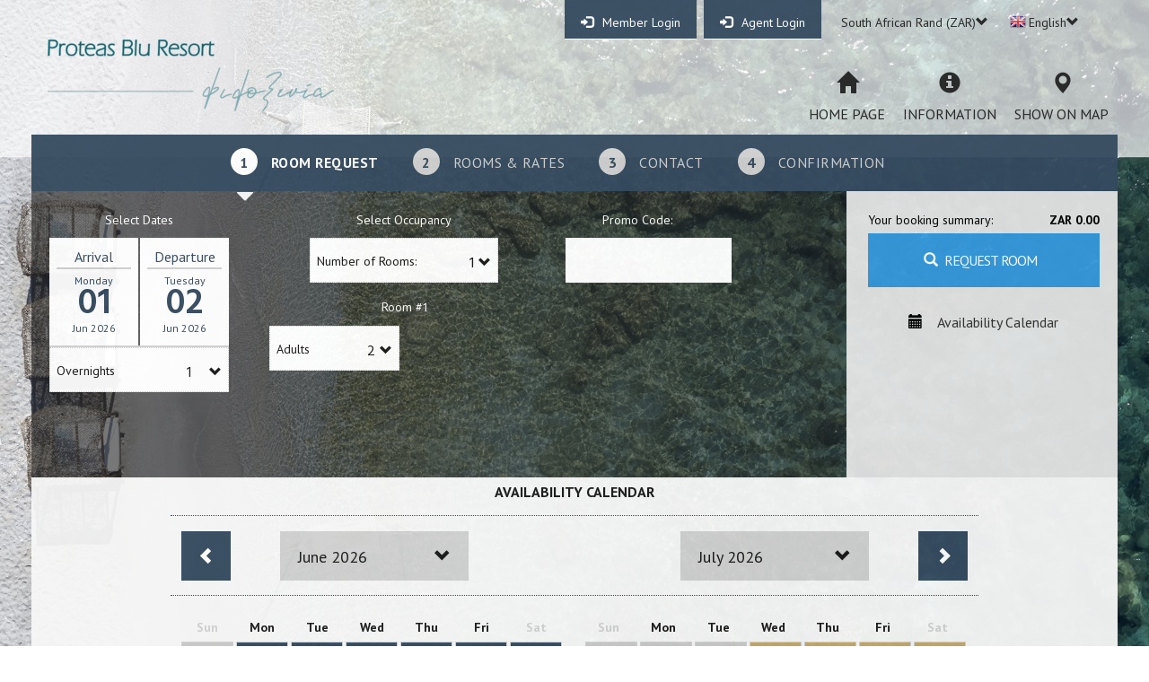

--- FILE ---
content_type: text/html; charset=utf-8
request_url: https://proteasbluresort.book-onlinenow.net/index.aspx?Page=&cur=ZAR
body_size: 10044
content:
<!DOCTYPE html><html xmlns="http://www.w3.org/1999/xhtml"><head><meta charset="utf-8" /><title>
	Welcome to Proteasbluresort| Online Booking Engine
</title><meta name="viewport" content="width=device-width, initial-scale=1" /><meta id="ogimg" property="og:image" content="https://static.book-onlinenow.net/hotels/1640/logonew.png" /><meta property="og:image:width" content="1200" /><meta property="og:image:height" content="630" /><meta id="hotelid" name="hotelid" content="1640" /><meta id="twimg" name="twitter:image:src" content="https://static.book-onlinenow.net/hotels/1640/logonew.png" /><meta name="referrer" content="always" /><meta name="google" content="notranslate" /><link href="https://fonts.googleapis.com/css?family=Roboto+Condensed:300,400,700" rel="stylesheet" type="text/css" /><link href="bootstrap/css/bootstrap.min.css" rel="stylesheet" type="text/css" /><script type="text/javascript" src="js/jquery-3.3.1.js"></script><script type="text/javascript" language="javascript" src="js/jquery-ui.min.js"></script><script type="text/javascript" src="js/bookonlinenowtop.js?version=1.3"></script><link id="iconref" rel="shortcut icon" href="images/imtech.ico" type="image/x-icon" /><link rel="stylesheet" href="js/prettyPhotonew/css/prettyPhoto.css" type="text/css" media="screen" title="prettyPhoto main stylesheet" charset="utf-8" /><link href="Webpages/1640/bookonline_v3.css" rel="stylesheet" type="text/css" media="all" /><meta name="description" content="Welcome to Proteasbluresort| Online Booking Engine" /></head><body><script type="text/javascript">$(document).bgStretcher({
                                 images: ['https://static.book-onlinenow.net/hotels/1640/img_backtrans.jpg'],
                                 imageWidth:1300, imageHeight: 768,nextSlideDelay:7000,slideShowSpeed:'slow'
                                 });
                                </script><div id="transparent"><form name="mainForm" method="post" action="./index.aspx?Page=&amp;cur=ZAR" id="mainForm"><div><input type="hidden" name="__EVENTTARGET" id="__EVENTTARGET" value="" /><input type="hidden" name="__EVENTARGUMENT" id="__EVENTARGUMENT" value="" /><input type="hidden" name="__VIEWSTATE" id="__VIEWSTATE" value="/wEPDwUKMTkwMjQzOTY2NWRk+I7LElzU5QV1G9JdbpeI0TfL+8VmOFfRf+/jBfKulzM=" /></div><script type="text/javascript">
//<![CDATA[
var theForm = document.forms['mainForm'];
if (!theForm) {
    theForm = document.mainForm;
}
function __doPostBack(eventTarget, eventArgument) {
    if (!theForm.onsubmit || (theForm.onsubmit() != false)) {
        theForm.__EVENTTARGET.value = eventTarget;
        theForm.__EVENTARGUMENT.value = eventArgument;
        theForm.submit();
    }
}
//]]></script><!-- Wrapper --><div id="customHeader" style="display:none" class="Custom-Header"></div><div id="mainModal" class="horizontal wrapper col-md-12"><!-- Main wrapper --><div class="main-wrapper col-md-12"><!-- Header --><div class="header-wrapper col-md-12"><!-- Header first --><div class="header-first col-md-12"><ul class="menu"><li class="main-menu"><a href="#" id="ctl14_theloginlink" class="first-item" onclick="showModal(&#39;login.aspx&#39;);return false;"><span id="ctl14_userIcon" class="glyphicon glyphicon-log-in"></span><span id="ctl14_userLabel">Member Login </span></a><ul id="ctl14_submenudiv" class="submenu" style="display:none"><li><a href="#" id="ctl14_loyaltyRef" onclick="showModal(&#39;ModalTemplate.aspx?type=10&#39;,&#39;750px&#39;)"><span id="ctl14_LoyaltyLabel"></span></a></li><li><a href="#" id="ctl14_reservationsRef"><span id="ctl14_reservationsLabel"></span></a></li><li><li><a href="#" id="ctl14_logoutRef"><span id="ctl14_logoutLabel"></span></a></li></ul></li><li>&nbsp;&nbsp;</li><li id="ctl14_agentdiv" class="main-menu" style="display:block"><a href="#" id="ctl14_agentLogin" class="first-item" onclick="showModal(&#39;AgentLogin.aspx&#39;);return false;"><span id="ctl14_userIcon2" class="glyphicon glyphicon-log-in"></span><span id="ctl14_agentLabel">Agent Login</span></a><ul class="submenu"><li><a href="#" id="ctl14_logoutRef2"><span id="ctl14_logoutLabel2"></span></a></li></ul></li><li><li class="main-menu"><a href="#" class="second-item"><div id="ctl14_ctl01_selectedCurrency" style="height: 20px"><div class='currency-text'>South African Rand (ZAR)<span class='glyphicon glyphicon-chevron-down'></span></div></div></a><ul class="submenu"><li id="1.00000"><a href="#"></i><span class='currency-header'><strong>TOP CURRENCIES</strong></span></span></a></li><li id="1.00000"><a href="index.aspx?Page=&cur=EUR"></i>Euro (&euro;)</span></a></li><li id="1.19561"><a href="index.aspx?Page=&cur=USD"></i>US Dollar (US$)</span></a></li><li id="1.62164"><a href="index.aspx?Page=&cur=CAD"></i>Canadian Dollar (CAD)</span></a></li><li id="1.69933"><a href="index.aspx?Page=&cur=AUD"></i>Australian Dollar (AUD)</span></a></li><li id="0.86616"><a href="index.aspx?Page=&cur=GBP"></i>British Pound Sterling (&pound;)</span></a></li><li id="51.90173"><a href="index.aspx?Page=&cur=TRY"></i>Türk Lirası (TRY)</span></a></li><li id="1.00000"><a href="#"></i><strong>ALL CURRENCIES</strong></span></a></li><li id="4.39090"><a href="index.aspx?Page=&cur=AED"></i>United Arab Emirates Dirham (AED)</span></a></li><li id="2.14025"><a href="index.aspx?Page=&cur=ANG"></i>Netherlands Antillean Guilder (ANG)</span></a></li><li id="1727.09393"><a href="index.aspx?Page=&cur=ARS"></i>Argentine Peso (ARS)</span></a></li><li id="0.45079"><a href="index.aspx?Page=&cur=BHD"></i>Bahraini Dinar (BHD)</span></a></li><li id="1.50794"><a href="index.aspx?Page=&cur=BND"></i>Brunei Dollar (BND)</span></a></li><li id="8.25781"><a href="index.aspx?Page=&cur=BOB"></i>Bolivian Boliviano (BOB)</span></a></li><li id="6.21229"><a href="index.aspx?Page=&cur=BRL"></i>Brazilian Real (R$)</span></a></li><li id="15.63671"><a href="index.aspx?Page=&cur=BWP"></i>Botswanan Pula (BWP)</span></a></li><li id="1031.74358"><a href="index.aspx?Page=&cur=CLP"></i>Chilean Peso (CLP)</span></a></li><li id="8.31508"><a href="index.aspx?Page=&cur=CNY"></i>Chinese Yuan (CNY)</span></a></li><li id="4388.33497"><a href="index.aspx?Page=&cur=COP"></i>Colombian Peso (COP)</span></a></li><li id="593.11169"><a href="index.aspx?Page=&cur=CRC"></i>Costa Rican Colon (CRC)</span></a></li><li id="24.30259"><a href="index.aspx?Page=&cur=CZK"></i>Czech Republic Koruna (CZK)</span></a></li><li id="75.18739"><a href="index.aspx?Page=&cur=DOP"></i>Dominican Peso (DOP)</span></a></li><li id="154.44020"><a href="index.aspx?Page=&cur=DZD"></i>Algerian Dinar (DZD)</span></a></li><li id="55.99178"><a href="index.aspx?Page=&cur=EGP"></i>Egyptian Pound (EGP)</span></a></li><li id="2.62204"><a href="index.aspx?Page=&cur=FJD"></i>Fijian Dollar (FJD)</span></a></li><li id="9.32800"><a href="index.aspx?Page=&cur=HKD"></i>Hong Kong Dollar (HKD)</span></a></li><li id="31.53677"><a href="index.aspx?Page=&cur=HNL"></i>Honduran Lempira (HNL)</span></a></li><li id="380.42953"><a href="index.aspx?Page=&cur=HUF"></i>Hungarian Forint (HUF)</span></a></li><li id="20016.55643"><a href="index.aspx?Page=&cur=IDR"></i>Indonesian Rupiah (IDR)</span></a></li><li id="3.70386"><a href="index.aspx?Page=&cur=ILS"></i>Israeli New Sheqel (ILS)</span></a></li><li id="109.86405"><a href="index.aspx?Page=&cur=INR"></i>Indian Rupee (INR)</span></a></li><li id="144.79274"><a href="index.aspx?Page=&cur=ISK"></i>Iceland Kronur (ISK)</span></a></li><li id="0.84772"><a href="index.aspx?Page=&cur=JOD"></i>Jordanian Dinar (JOD)</span></a></li><li id="154.23412"><a href="index.aspx?Page=&cur=KES"></i>Kenyan Shilling (KES)</span></a></li><li id="1710.17060"><a href="index.aspx?Page=&cur=KRW"></i>South Korean Won (KRW)</span></a></li><li id="0.36654"><a href="index.aspx?Page=&cur=KWD"></i>Kuwaiti Dinar (KWD)</span></a></li><li id="0.99592"><a href="index.aspx?Page=&cur=KYD"></i>Cayman Islands Dollar (KYD)</span></a></li><li id="602.11576"><a href="index.aspx?Page=&cur=KZT"></i>Kazakhstani Tenge (KZT)</span></a></li><li id="99976.39719"><a href="index.aspx?Page=&cur=LBP"></i>Lebanese Pound (LBP)</span></a></li><li id="3.53034"><a href="index.aspx?Page=&cur=LTL"></i>Lithuanian Litas (LTL)</span></a></li><li id="0.72322"><a href="index.aspx?Page=&cur=LVL"></i>Latvian Lats (LVL)</span></a></li><li id="10.80492"><a href="index.aspx?Page=&cur=MAD"></i>Moroccan Dirham (MAD)</span></a></li><li id="20.04024"><a href="index.aspx?Page=&cur=MDL"></i>Moldovan Leu (MDL)</span></a></li><li id="61.64832"><a href="index.aspx?Page=&cur=MKD"></i>Macedonian Denar (MKD)</span></a></li><li id="53.91019"><a href="index.aspx?Page=&cur=MUR"></i>Mauritian Rupee (MUR)</span></a></li><li id="4.68564"><a href="index.aspx?Page=&cur=MYR"></i>Malaysian Ringgit (MYR)</span></a></li><li id="19.00144"><a href="index.aspx?Page=&cur=NAD"></i>Namibian Dollar (NAD)</span></a></li><li id="1667.23642"><a href="index.aspx?Page=&cur=NGN"></i>Nigerian Naira (NGN)</span></a></li><li id="43.97469"><a href="index.aspx?Page=&cur=NIO"></i>Nicaraguan Cordoba (NIO)</span></a></li><li id="11.48145"><a href="index.aspx?Page=&cur=NOK"></i>Norwegian Krone (NOK)</span></a></li><li id="1.97391"><a href="index.aspx?Page=&cur=NZD"></i>New Zealand Dollar (NZD)</span></a></li><li id="0.45971"><a href="index.aspx?Page=&cur=OMR"></i>Omani Rial (OMR)</span></a></li><li id="3.99853"><a href="index.aspx?Page=&cur=PEN"></i>Peruvian Nuevo Sol (PEN)</span></a></li><li id="70.34988"><a href="index.aspx?Page=&cur=PHP"></i>Philippine Peso (PHP)</span></a></li><li id="334.30411"><a href="index.aspx?Page=&cur=PKR"></i>Pakistani Rupee (PKR)</span></a></li><li id="8024.98091"><a href="index.aspx?Page=&cur=PYG"></i>Paraguayan Guarani (PYG)</span></a></li><li id="4.34505"><a href="index.aspx?Page=&cur=QAR"></i>Qatari Rial (QAR)</span></a></li><li id="5.09619"><a href="index.aspx?Page=&cur=RON"></i>Romanian Leu (RON)</span></a></li><li id="117.47149"><a href="index.aspx?Page=&cur=RSD"></i>Serbian Dinar (RSD)</span></a></li><li id="91.52556"><a href="index.aspx?Page=&cur=RUB"></i>Russian Ruble (RUB)</span></a></li><li id="4.48404"><a href="index.aspx?Page=&cur=SAR"></i>Saudi Riyal (SAR)</span></a></li><li id="10.56713"><a href="index.aspx?Page=&cur=SEK"></i>Swedish Krona (SEK)</span></a></li><li id="1.50947"><a href="index.aspx?Page=&cur=SGD"></i>Singapore Dollar (SGD)</span></a></li><li id="25071.43355"><a href="index.aspx?Page=&cur=SLL"></i>Sierra Leonean Leone (SLL)</span></a></li><li id="10.45634"><a href="index.aspx?Page=&cur=SVC"></i>Salvadoran Colon (SVC)</span></a></li><li id="37.17908"><a href="index.aspx?Page=&cur=THB"></i>Thai Baht (THB)</span></a></li><li id="3.41762"><a href="index.aspx?Page=&cur=TND"></i>Tunisian Dinar (TND)</span></a></li><li id="8.11102"><a href="index.aspx?Page=&cur=TTD"></i>Trinidad and Tobago Dollar (TTD)</span></a></li><li id="37.41879"><a href="index.aspx?Page=&cur=TWD"></i>New Taiwan Dollar (TWD)</span></a></li><li id="3060.77316"><a href="index.aspx?Page=&cur=TZS"></i>Tanzanian Shilling (TZS)</span></a></li><li id="51.08219"><a href="index.aspx?Page=&cur=UAH"></i>Ukrainian Hryvnia (UAH)</span></a></li><li id="4278.59191"><a href="index.aspx?Page=&cur=UGX"></i>Ugandan Shilling (UGX)</span></a></li><li id="14458.34560"><a href="index.aspx?Page=&cur=UZS"></i>Uzbekistan Som (UZS)</span></a></li><li id="11.91477"><a href="index.aspx?Page=&cur=VEF"></i>Venezuelan Bolivar (VEF)</span></a></li><li id="31163.68718"><a href="index.aspx?Page=&cur=VND"></i>Vietnamese Dong (VND)</span></a></li><li id="285.03233"><a href="index.aspx?Page=&cur=YER"></i>Yemeni Rial (YER)</span></a></li><li id="18.84264"><a href="index.aspx?Page=&cur=ZAR"></i>South African Rand (ZAR)</span></a></li><li id="10761.96427"><a href="index.aspx?Page=&cur=ZMK"></i>Zambian Kwacha (ZMK)</span></a></li><li id="45.22227"><a href="index.aspx?Page=&cur=UYU"></i>Uruguayan Peso (UYU)</span></a></li><li id="0.91847"><a href="index.aspx?Page=&cur=CHF"></i>Swiss Franc (CHF)</span></a></li><li id="7.46729"><a href="index.aspx?Page=&cur=DKK"></i>Danish Krone (DKK)</span></a></li><li id="7.53488"><a href="index.aspx?Page=&cur=HRK"></i>Croatian Kuna (HRK)</span></a></li><li id="187.32944"><a href="index.aspx?Page=&cur=JMD"></i>Jamaican Dollar (JMD)</span></a></li><li id="370.03579"><a href="index.aspx?Page=&cur=LKR"></i>Sri Lankan Rupee (LKR)</span></a></li><li id="20.56336"><a href="index.aspx?Page=&cur=MXN"></i>Mexican Peso (MXN)</span></a></li><li id="175.62796"><a href="index.aspx?Page=&cur=NPR"></i>Nepalese Rupee (NPR)</span></a></li><li id="4.20490"><a href="index.aspx?Page=&cur=PLN"></i>Polish Zloty (PLN)</span></a></li><li id="16.44413"><a href="index.aspx?Page=&cur=SCR"></i>Seychellois Rupee (SCR)</span></a></li><li id="2510.76772"><a href="index.aspx?Page=&cur=MMK"></i>Myanmar Kyat (MKK)</span></a></li><li id="1.95583"><a href="index.aspx?Page=&cur=BGN"></i></span></a></li></ul></li></li><li><li class="main-menu"><a href="#" class="last-item"><div id="ctl14_ctl00_selectedLanguge" style="height: 20px"><img src="images/flags/en.gif" class='language-image'/><div class='language-text'>English<span class='glyphicon glyphicon-chevron-down'></span></div></div></a><ul class="submenu"><li style="float: left" id="English"><a href="index.aspx?Page=0&lan_id=en-US"><img src="images/flags/en.gif" class="language-image" /><div class="language-text">English</div></a></li><li style="float: left" id="Ελληνικά"><a href="index.aspx?Page=0&lan_id=el-GR"><img src="images/flags/el.gif" class="language-image" /><div class="language-text">Ελληνικά</div></a></li><li style="float: left" id="Português (PT)"><a href="index.aspx?Page=0&lan_id=pt-PT"><img src="images/flags/pt.gif" class="language-image" /><div class="language-text">Português (PT)</div></a></li><li style="float: left" id="Italiano"><a href="index.aspx?Page=0&lan_id=it-IT"><img src="images/flags/it.gif" class="language-image" /><div class="language-text">Italiano</div></a></li><li style="float: left" id="Deutsch"><a href="index.aspx?Page=0&lan_id=de-DE"><img src="images/flags/de.gif" class="language-image" /><div class="language-text">Deutsch</div></a></li><li style="float: left" id="Español"><a href="index.aspx?Page=0&lan_id=es-ES"><img src="images/flags/es.gif" class="language-image" /><div class="language-text">Español</div></a></li><li style="float: left" id="Français"><a href="index.aspx?Page=0&lan_id=fr-FR"><img src="images/flags/fr.gif" class="language-image" /><div class="language-text">Français</div></a></li><li style="float: left" id="Türkçe"><a href="index.aspx?Page=0&lan_id=tr-TR"><img src="images/flags/tr.gif" class="language-image" /><div class="language-text">Türkçe</div></a></li><li style="float: left" id="Íslenska"><a href="index.aspx?Page=0&lan_id=is-IS"><img src="images/flags/is.gif" class="language-image" /><div class="language-text">Íslenska</div></a></li><li style="float: left" id="Русский"><a href="index.aspx?Page=0&lan_id=ru-Ru"><img src="images/flags/ru.gif" class="language-image" /><div class="language-text">Русский</div></a></li><li style="float: left" id="Nederlands"><a href="index.aspx?Page=0&lan_id=nl-NL"><img src="images/flags/nl.gif" class="language-image" /><div class="language-text">Nederlands</div></a></li><li style="float: left" id="Hrvatski"><a href="index.aspx?Page=0&lan_id=hr-HR"><img src="images/flags/hr.gif" class="language-image" /><div class="language-text">Hrvatski</div></a></li><li style="float: left" id="Čeština"><a href="index.aspx?Page=0&lan_id=cs-CZ"><img src="images/flags/cs.gif" class="language-image" /><div class="language-text">Čeština</div></a></li><li style="float: left" id="简体中文"><a href="index.aspx?Page=0&lan_id=zh-CN"><img src="images/flags/zh.gif" class="language-image" /><div class="language-text">简体中文</div></a></li><li style="float: left" id="Polski"><a href="index.aspx?Page=0&lan_id=pl-PL"><img src="images/flags/pl.gif" class="language-image" /><div class="language-text">Polski</div></a></li><li style="float: left" id="Magyar"><a href="index.aspx?Page=0&lan_id=hu-HU"><img src="images/flags/hu.gif" class="language-image" /><div class="language-text">Magyar</div></a></li><li style="float: left" id="Svenska"><a href="index.aspx?Page=0&lan_id=sv-SE"><img src="images/flags/sv.gif" class="language-image" /><div class="language-text">Svenska</div></a></li><li style="float: left" id="Română"><a href="index.aspx?Page=0&lan_id=ro-RO"><img src="images/flags/ro.gif" class="language-image" /><div class="language-text">Română</div></a></li><li style="float: left" id="Português"><a href="index.aspx?Page=0&lan_id=pt-BR"><img src="images/flags/br.gif" class="language-image" /><div class="language-text">Português</div></a></li></ul></li></li></ul><div class="clear"></div></div><!-- end Header first --><!-- Header second --><div class="header-second col-md-12"><!-- Logo wrapper --><div class="logo-wrapper col-md-2"><h1 id="ctl14_LogoName" class="h1-title" style="display:none"><span id="ctl14_hotelNameLabel">Proteas Blu Resort</span></h1><a href="http://proteasbluresort.gr" id="ctl14_homePage" target="_blank" style="display:block"><img src="https://static.book-onlinenow.net/hotels/1640/logonew.png" id="ctl14_logoImg" /></a></div><!-- end Logo wrapper --><!-- Menu wrapper --><div class="menu-wrapper col-md-10"><ul class="menu"><li class="menu-upper"><a href="http://proteasbluresort.gr" id="ctl14_ctl02_homePage" target="_blank"><span class="glyphicon glyphicon-home"></span>&nbsp;<span id="ctl14_ctl02_homePageLabel">home page</span></a></li><li class="menu-upper"><a id="ctl14_ctl02_aboutTheHotel" onclick="showModal(&#39;ModalTemplate.aspx?type=5&amp;roomType=0&#39;, &#39;950px&#39;)"><span class="glyphicon glyphicon-info-sign"></span>&nbsp;<span id="ctl14_ctl02_aboutTheHotelLabel">Information</span></a></li><li class="menu-upper"><a href="index.aspx?page=12" id="ctl14_ctl02_map"><span class="glyphicon glyphicon-map-marker"></span>&nbsp;<span id="ctl14_ctl02_mapLabel">Show on Map</span></a></li><li class="menu-upper"><a href="index.aspx?page=14" id="ctl14_ctl02_specialOffers" style="display:none"><span class="glyphicon glyphicon-star"></span>&nbsp;<span id="ctl14_ctl02_specialOffersLabel">special offers</span></a></li><li id="ctl14_ctl02_pacakageDealsLink" style="display:none" class="menu-upper"><a id="ctl14_ctl02_pacakageDeals"><span class="glyphicon glyphicon-search"></span>&nbsp;<span id="ctl14_ctl02_pacakageDealsLabel"></span></a></li><li id="ctl14_ctl02_vouchersLink" style="display:none" class="menu-upper"><a id="ctl14_ctl02_voucher"><span class="glyphicon glyphicon-gift"></span>&nbsp;<span id="ctl14_ctl02_VouchersLabel"></span></a></li></ul></div><!-- end Menu wrapper --><div class="clear"></div></div><!-- end Header second --><div class="clear"></div></div><!-- end Header --><!-- Section one --><div class="section-one col-md-12"><!-- Tabs wrapper --><div class="tabs-wrapper col-md-12"><ul class="menu"><li><a href="index.aspx?Page=1" id="ctl15_roomRequest" class="active"><div class="radiused-number">1</div><span id="ctl15_roomRequestSpan">Room Request</span><div class="glyphicon glyphicon-triangle-bottom triangle"></div></a></li><li><a id="ctl15_roomsAndRate" class="not-active"><div class="radiused-number">2</div><span id="ctl15_roomsAndRateSpan">Rooms &amp; Rates</span><div class="glyphicon glyphicon-triangle-bottom triangle"></div></a></li><li><a id="ctl15_payment" class="not-active"><div class="radiused-number">3</div><span id="ctl15_paymentSpan">Contact</span><div class="glyphicon glyphicon-triangle-bottom triangle"></div></a></li><li><a id="ctl15_confirmation" class="not-active"><div class="radiused-number">4</div><span id="ctl15_confirmationSpan">Confirmation</span><div class="glyphicon glyphicon-triangle-bottom triangle"></div></a></li></ul></div><!-- end Tabs wrapper --><!-- Hotel Title End --><!-- Content wrapper --><div id="mainDiv" class="content-wrapper col-md-12"><!-- Content left --><div class="content-left col-md-9"><link rel="stylesheet" href="js/pickadate/lib/compressed/themes/default.css"><link rel="stylesheet" href="js/pickadate/lib/compressed/themes/default.date.css"><div class="content-1"><p class="title text-center first-title"><span id="ctl13_DatePicker_selectDatesLabel">Select Dates</span></p><div class="date-box-wrap"><div class="date-box text-center left"><p id="ctl13_DatePicker_arrivalLabel" class="date-box-title">Arrival</p><div class="horizontal-line"></div><div id="datebox-arrival"></div></div><div class="date-box text-center right"><p id="ctl13_DatePicker_departureLabel" class="date-box-title">Departure</p><div class="horizontal-line"></div><div id="datebox-departure"></div></div></div><input name="ctl13$DatePicker$departure" type="text" id="ctl13_DatePicker_departure" class="hiddenItem" style="border: 0; line-height: 0; font-size: 0; height: 0; width: 0; overflow: hidden;" /><input name="ctl13$DatePicker$arrival" type="text" id="ctl13_DatePicker_arrival" class="hiddenItem" style="border: 0; line-height: 0; font-size: 0; height: 0; width: 0; overflow: hidden;" /><div class="clear"></div><div class="horizontal-line"></div><div class="dropdown white-dropdown"><div class="dropdown-toggle" data-toggle="dropdown"><div class="title-wrapper"><span id="ctl13_DatePicker_Label1">Overnights</span></div><div class="count-wrapper"><span class="count neutra"><input name="ctl13$DatePicker$datediffSelected2" type="text" id="ctl13_DatePicker_datediffSelected2" style="border: 0; line-height: 0; height: auto; width: 20px; overflow: hidden;" value="1" /></span><span class="glyphicon glyphicon-chevron-down"></span><span class="glyphicon glyphicon-chevron-up"></span></div></div><ul class="dropdown-menu" style="max-height:300px; overflow-y:scroll;"><li id="1" onclick="getIDStoreToElement(this,'ctl13_DatePicker_datediffSelected2');callDatePicker('ctl13_DatePicker_datediffSelected2','ctl13_DatePicker_arrival');jqueryGet('CalendarDiv','AvailabilityCalendar.aspx?nights=1');"><a class="neutra"></i>1</a></li><li id="2" onclick="getIDStoreToElement(this,'ctl13_DatePicker_datediffSelected2');callDatePicker('ctl13_DatePicker_datediffSelected2','ctl13_DatePicker_arrival');jqueryGet('CalendarDiv','AvailabilityCalendar.aspx?nights=2');"><a class="neutra"></i>2</a></li><li id="3" onclick="getIDStoreToElement(this,'ctl13_DatePicker_datediffSelected2');callDatePicker('ctl13_DatePicker_datediffSelected2','ctl13_DatePicker_arrival');jqueryGet('CalendarDiv','AvailabilityCalendar.aspx?nights=3');"><a class="neutra"></i>3</a></li><li id="4" onclick="getIDStoreToElement(this,'ctl13_DatePicker_datediffSelected2');callDatePicker('ctl13_DatePicker_datediffSelected2','ctl13_DatePicker_arrival');jqueryGet('CalendarDiv','AvailabilityCalendar.aspx?nights=4');"><a class="neutra"></i>4</a></li><li id="5" onclick="getIDStoreToElement(this,'ctl13_DatePicker_datediffSelected2');callDatePicker('ctl13_DatePicker_datediffSelected2','ctl13_DatePicker_arrival');jqueryGet('CalendarDiv','AvailabilityCalendar.aspx?nights=5');"><a class="neutra"></i>5</a></li><li id="6" onclick="getIDStoreToElement(this,'ctl13_DatePicker_datediffSelected2');callDatePicker('ctl13_DatePicker_datediffSelected2','ctl13_DatePicker_arrival');jqueryGet('CalendarDiv','AvailabilityCalendar.aspx?nights=6');"><a class="neutra"></i>6</a></li><li id="7" onclick="getIDStoreToElement(this,'ctl13_DatePicker_datediffSelected2');callDatePicker('ctl13_DatePicker_datediffSelected2','ctl13_DatePicker_arrival');jqueryGet('CalendarDiv','AvailabilityCalendar.aspx?nights=7');"><a class="neutra"></i>7</a></li><li id="8" onclick="getIDStoreToElement(this,'ctl13_DatePicker_datediffSelected2');callDatePicker('ctl13_DatePicker_datediffSelected2','ctl13_DatePicker_arrival');jqueryGet('CalendarDiv','AvailabilityCalendar.aspx?nights=8');"><a class="neutra"></i>8</a></li><li id="9" onclick="getIDStoreToElement(this,'ctl13_DatePicker_datediffSelected2');callDatePicker('ctl13_DatePicker_datediffSelected2','ctl13_DatePicker_arrival');jqueryGet('CalendarDiv','AvailabilityCalendar.aspx?nights=9');"><a class="neutra"></i>9</a></li><li id="10" onclick="getIDStoreToElement(this,'ctl13_DatePicker_datediffSelected2');callDatePicker('ctl13_DatePicker_datediffSelected2','ctl13_DatePicker_arrival');jqueryGet('CalendarDiv','AvailabilityCalendar.aspx?nights=10');"><a class="neutra"></i>10</a></li><li id="11" onclick="getIDStoreToElement(this,'ctl13_DatePicker_datediffSelected2');callDatePicker('ctl13_DatePicker_datediffSelected2','ctl13_DatePicker_arrival');jqueryGet('CalendarDiv','AvailabilityCalendar.aspx?nights=11');"><a class="neutra"></i>11</a></li><li id="12" onclick="getIDStoreToElement(this,'ctl13_DatePicker_datediffSelected2');callDatePicker('ctl13_DatePicker_datediffSelected2','ctl13_DatePicker_arrival');jqueryGet('CalendarDiv','AvailabilityCalendar.aspx?nights=12');"><a class="neutra"></i>12</a></li><li id="13" onclick="getIDStoreToElement(this,'ctl13_DatePicker_datediffSelected2');callDatePicker('ctl13_DatePicker_datediffSelected2','ctl13_DatePicker_arrival');jqueryGet('CalendarDiv','AvailabilityCalendar.aspx?nights=13');"><a class="neutra"></i>13</a></li><li id="14" onclick="getIDStoreToElement(this,'ctl13_DatePicker_datediffSelected2');callDatePicker('ctl13_DatePicker_datediffSelected2','ctl13_DatePicker_arrival');jqueryGet('CalendarDiv','AvailabilityCalendar.aspx?nights=14');"><a class="neutra"></i>14</a></li><li id="15" onclick="getIDStoreToElement(this,'ctl13_DatePicker_datediffSelected2');callDatePicker('ctl13_DatePicker_datediffSelected2','ctl13_DatePicker_arrival');jqueryGet('CalendarDiv','AvailabilityCalendar.aspx?nights=15');"><a class="neutra"></i>15</a></li><li id="16" onclick="getIDStoreToElement(this,'ctl13_DatePicker_datediffSelected2');callDatePicker('ctl13_DatePicker_datediffSelected2','ctl13_DatePicker_arrival');jqueryGet('CalendarDiv','AvailabilityCalendar.aspx?nights=16');"><a class="neutra"></i>16</a></li><li id="17" onclick="getIDStoreToElement(this,'ctl13_DatePicker_datediffSelected2');callDatePicker('ctl13_DatePicker_datediffSelected2','ctl13_DatePicker_arrival');jqueryGet('CalendarDiv','AvailabilityCalendar.aspx?nights=17');"><a class="neutra"></i>17</a></li><li id="18" onclick="getIDStoreToElement(this,'ctl13_DatePicker_datediffSelected2');callDatePicker('ctl13_DatePicker_datediffSelected2','ctl13_DatePicker_arrival');jqueryGet('CalendarDiv','AvailabilityCalendar.aspx?nights=18');"><a class="neutra"></i>18</a></li><li id="19" onclick="getIDStoreToElement(this,'ctl13_DatePicker_datediffSelected2');callDatePicker('ctl13_DatePicker_datediffSelected2','ctl13_DatePicker_arrival');jqueryGet('CalendarDiv','AvailabilityCalendar.aspx?nights=19');"><a class="neutra"></i>19</a></li><li id="20" onclick="getIDStoreToElement(this,'ctl13_DatePicker_datediffSelected2');callDatePicker('ctl13_DatePicker_datediffSelected2','ctl13_DatePicker_arrival');jqueryGet('CalendarDiv','AvailabilityCalendar.aspx?nights=20');"><a class="neutra"></i>20</a></li><li id="21" onclick="getIDStoreToElement(this,'ctl13_DatePicker_datediffSelected2');callDatePicker('ctl13_DatePicker_datediffSelected2','ctl13_DatePicker_arrival');jqueryGet('CalendarDiv','AvailabilityCalendar.aspx?nights=21');"><a class="neutra"></i>21</a></li><li id="22" onclick="getIDStoreToElement(this,'ctl13_DatePicker_datediffSelected2');callDatePicker('ctl13_DatePicker_datediffSelected2','ctl13_DatePicker_arrival');jqueryGet('CalendarDiv','AvailabilityCalendar.aspx?nights=22');"><a class="neutra"></i>22</a></li><li id="23" onclick="getIDStoreToElement(this,'ctl13_DatePicker_datediffSelected2');callDatePicker('ctl13_DatePicker_datediffSelected2','ctl13_DatePicker_arrival');jqueryGet('CalendarDiv','AvailabilityCalendar.aspx?nights=23');"><a class="neutra"></i>23</a></li><li id="24" onclick="getIDStoreToElement(this,'ctl13_DatePicker_datediffSelected2');callDatePicker('ctl13_DatePicker_datediffSelected2','ctl13_DatePicker_arrival');jqueryGet('CalendarDiv','AvailabilityCalendar.aspx?nights=24');"><a class="neutra"></i>24</a></li><li id="25" onclick="getIDStoreToElement(this,'ctl13_DatePicker_datediffSelected2');callDatePicker('ctl13_DatePicker_datediffSelected2','ctl13_DatePicker_arrival');jqueryGet('CalendarDiv','AvailabilityCalendar.aspx?nights=25');"><a class="neutra"></i>25</a></li><li id="26" onclick="getIDStoreToElement(this,'ctl13_DatePicker_datediffSelected2');callDatePicker('ctl13_DatePicker_datediffSelected2','ctl13_DatePicker_arrival');jqueryGet('CalendarDiv','AvailabilityCalendar.aspx?nights=26');"><a class="neutra"></i>26</a></li><li id="27" onclick="getIDStoreToElement(this,'ctl13_DatePicker_datediffSelected2');callDatePicker('ctl13_DatePicker_datediffSelected2','ctl13_DatePicker_arrival');jqueryGet('CalendarDiv','AvailabilityCalendar.aspx?nights=27');"><a class="neutra"></i>27</a></li><li id="28" onclick="getIDStoreToElement(this,'ctl13_DatePicker_datediffSelected2');callDatePicker('ctl13_DatePicker_datediffSelected2','ctl13_DatePicker_arrival');jqueryGet('CalendarDiv','AvailabilityCalendar.aspx?nights=28');"><a class="neutra"></i>28</a></li><li id="29" onclick="getIDStoreToElement(this,'ctl13_DatePicker_datediffSelected2');callDatePicker('ctl13_DatePicker_datediffSelected2','ctl13_DatePicker_arrival');jqueryGet('CalendarDiv','AvailabilityCalendar.aspx?nights=29');"><a class="neutra"></i>29</a></li><li id="30" onclick="getIDStoreToElement(this,'ctl13_DatePicker_datediffSelected2');callDatePicker('ctl13_DatePicker_datediffSelected2','ctl13_DatePicker_arrival');jqueryGet('CalendarDiv','AvailabilityCalendar.aspx?nights=30');"><a class="neutra"></i>30</a></li><li id="31" onclick="getIDStoreToElement(this,'ctl13_DatePicker_datediffSelected2');callDatePicker('ctl13_DatePicker_datediffSelected2','ctl13_DatePicker_arrival');jqueryGet('CalendarDiv','AvailabilityCalendar.aspx?nights=31');"><a class="neutra"></i>31</a></li></ul></div></div><div id="roomRequestDetails"><div class="space-block"></div><div class="content-2"><p class="title text-center first-title"><span id="ctl13_selectDatesLabel">Select Occupancy</span></p><div id="ctl13_roomsDiv" class="dropdown white-dropdown first-dropdown"><div class="dropdown-toggle" data-toggle="dropdown"><div class="title-wrapper"><span id="ctl13_lblNoRooms">Number of Rooms:</span></div><div class="count-wrapper"><span class="count neutra"><input name="ctl13$selectedRooms" type="text" id="ctl13_selectedRooms" class="input-text" value="1" readonly="readonly" /></span><span class="glyphicon glyphicon-chevron-down"></span><span class="glyphicon glyphicon-chevron-up"></span></div></div><ul class="dropdown-menu"><li id="1" onclick="getIDStoreToElement(this,'ctl13_selectedRooms');showHide('roomDiv2','roomDiv3','roomDiv4',this); "><a class="neutra"></i>1</a></li><li id="2" onclick="getIDStoreToElement(this,'ctl13_selectedRooms');showHide('roomDiv2','roomDiv3','roomDiv4',this); "><a class="neutra"></i>2</a></li><li id="3" onclick="getIDStoreToElement(this,'ctl13_selectedRooms');showHide('roomDiv2','roomDiv3','roomDiv4',this); "><a class="neutra"></i>3</a></li><li id="4" onclick="getIDStoreToElement(this,'ctl13_selectedRooms');showHide('roomDiv2','roomDiv3','roomDiv4',this); "><a class="neutra"></i>4</a></li></ul></div><div class="clear"></div><!-- Three dropdowns --><div class="three-dropdowns-wrapper"><p class="three-dropdowns-title text-center"><span id="ctl13_room1Label">Room #</span><span class="neutra">1</span></p><div class="dropdown white-dropdown one"><div class="dropdown-toggle" data-toggle="dropdown"><div class="title-wrapper"><span id="ctl13_adultsLabel1">Adults</span></div><div class="count-wrapper"><span class="count neutra"><input name="ctl13$selectedAdults1" type="text" id="ctl13_selectedAdults1" class="input-text" value="2" readonly="readonly" /></span><span class="glyphicon glyphicon-chevron-down"></span><span class="glyphicon glyphicon-chevron-up"></span></div></div><ul class="dropdown-menu"><li id="1" onclick="getIDStoreToElement(this,'ctl13_selectedAdults1');jqueryGet('CalendarDiv','AvailabilityCalendar.aspx?adults=1');"><a class="neutra"></i>1</a></li><li id="2" onclick="getIDStoreToElement(this,'ctl13_selectedAdults1');jqueryGet('CalendarDiv','AvailabilityCalendar.aspx?adults=2');"><a class="neutra"></i>2</a></li><li id="3" onclick="getIDStoreToElement(this,'ctl13_selectedAdults1');jqueryGet('CalendarDiv','AvailabilityCalendar.aspx?adults=3');"><a class="neutra"></i>3</a></li></ul></div><div id="ctl13_kidsdropdown1" class="dropdown white-dropdown two" data-toggle="tooltip" style="display:none"><div class="dropdown-toggle" data-toggle="dropdown"><div class="title-wrapper"><span id="ctl13_kidsLabel1">Children:</span></div><div class="count-wrapper"><span class="count neutra"><input name="ctl13$selectedKids1" type="text" id="ctl13_selectedKids1" class="input-text" value="0" readonly="readonly" /></span><span class="glyphicon glyphicon-chevron-down"></span><span class="glyphicon glyphicon-chevron-up"></span></div></div></div><div id="ctl13_KidDiv11" style="display: none"><div class="dropdown white-dropdown one"><div class="horizontal-line"></div><div class="dropdown-toggle" data-toggle="dropdown"><div class="title-wrapper"><span id="ctl13_kid1AgeLabel1"></span></div><div class="count-wrapper"><span class="count neutra"><input name="ctl13$selectedKidsAge11" type="text" id="ctl13_selectedKidsAge11" class="input-text" value="1" readonly="readonly" /></span><span class="glyphicon glyphicon-chevron-down"></span><span class="glyphicon glyphicon-chevron-up"></span></div></div></div></div><div id="ctl13_KidDiv21" style="display: none"><div class="dropdown white-dropdown two"><div class="horizontal-line"></div><div class="dropdown-toggle" data-toggle="dropdown"><div class="title-wrapper"><span id="ctl13_kid2AgeLabel1"></span></div><div class="count-wrapper"><span class="count neutra"><input name="ctl13$selectedKidsAge12" type="text" id="ctl13_selectedKidsAge12" class="input-text" value="1" readonly="readonly" /></span><span class="glyphicon glyphicon-chevron-down"></span><span class="glyphicon glyphicon-chevron-up"></span></div></div></div></div><div id="ctl13_KidDiv31" style="display: none"><div class="dropdown white-dropdown one"><div class="horizontal-line"></div><div class="dropdown-toggle" data-toggle="dropdown"><div class="title-wrapper"><span id="ctl13_kid3AgeLabel1"></span></div><div class="count-wrapper"><span class="count neutra"><input name="ctl13$selectedKidsAge13" type="text" id="ctl13_selectedKidsAge13" class="input-text" value="1" readonly="readonly" /></span><span class="glyphicon glyphicon-chevron-down"></span><span class="glyphicon glyphicon-chevron-up"></span></div></div></div></div><div id="ctl13_KidDiv41" style="display: none"><div class="dropdown white-dropdown two"><div class="horizontal-line"></div><div class="dropdown-toggle" data-toggle="dropdown"><div class="title-wrapper"><span id="ctl13_kid4AgeLabel1"></span></div><div class="count-wrapper"><span class="count neutra"><input name="ctl13$selectedKidsAge14" type="text" id="ctl13_selectedKidsAge14" class="input-text" value="1" readonly="readonly" /></span><span class="glyphicon glyphicon-chevron-down"></span><span class="glyphicon glyphicon-chevron-up"></span></div></div></div></div><div class="clear"></div></div><!-- end Three dropdowns --><div id="roomDiv2" style="display: none"><div class="three-dropdowns-wrapper"><p class="three-dropdowns-title text-center"><span id="ctl13_room2Label">Room #</span><span class="neutra">2</span></p><div class="dropdown white-dropdown one"><div class="horizontal-line"></div><div class="dropdown-toggle" data-toggle="dropdown"><div class="title-wrapper"><span id="ctl13_adultsLabel2">Adults</span></div><div class="count-wrapper"><span class="count neutra"><input name="ctl13$selectedAdults2" type="text" id="ctl13_selectedAdults2" class="input-text" value="2" readonly="readonly" /></span><span class="glyphicon glyphicon-chevron-down"></span><span class="glyphicon glyphicon-chevron-up"></span></div></div><ul class="dropdown-menu"><li id="1" onclick="getIDStoreToElement(this,'ctl13_selectedAdults2');"><a class="neutra"></i>1</a></li><li id="2" onclick="getIDStoreToElement(this,'ctl13_selectedAdults2');"><a class="neutra"></i>2</a></li><li id="3" onclick="getIDStoreToElement(this,'ctl13_selectedAdults2');"><a class="neutra"></i>3</a></li></ul></div><div id="ctl13_kidsdropdown2" class="dropdown white-dropdown two" data-toggle="tooltip" style="display:none"><div class="horizontal-line"></div><div class="dropdown-toggle" data-toggle="dropdown"><div class="title-wrapper"><span id="ctl13_kidsLabel2">Children:</span></div><div class="count-wrapper"><span class="count neutra"><input name="ctl13$selectedKids2" type="text" id="ctl13_selectedKids2" class="input-text" value="0" readonly="readonly" /></span><span class="glyphicon glyphicon-chevron-down"></span><span class="glyphicon glyphicon-chevron-up"></span></div></div></div><div id="ctl13_KidDiv12" style="display: none"><div class="dropdown white-dropdown one"><div class="horizontal-line"></div><div class="dropdown-toggle" data-toggle="dropdown"><div class="title-wrapper"><span id="ctl13_kid1AgeLabel2"></span></div><div class="count-wrapper"><span class="count neutra"><input name="ctl13$selectedKidsAge21" type="text" id="ctl13_selectedKidsAge21" class="input-text" value="1" readonly="readonly" /></span><span class="glyphicon glyphicon-chevron-down"></span><span class="glyphicon glyphicon-chevron-up"></span></div></div></div></div><div id="ctl13_KidDiv22" style="display: none"><div class="dropdown white-dropdown two"><div class="horizontal-line"></div><div class="dropdown-toggle" data-toggle="dropdown"><div class="title-wrapper"><span id="ctl13_kid2AgeLabel2"></span></div><div class="count-wrapper"><span class="count neutra"><input name="ctl13$selectedKidsAge22" type="text" id="ctl13_selectedKidsAge22" class="input-text" value="1" readonly="readonly" /></span><span class="glyphicon glyphicon-chevron-down"></span><span class="glyphicon glyphicon-chevron-up"></span></div></div></div></div><div id="ctl13_KidDiv32" style="display: none"><div class="dropdown white-dropdown one"><div class="dropdown-toggle" data-toggle="dropdown"><div class="title-wrapper"><span id="ctl13_kid3AgeLabel2"></span></div><div class="count-wrapper"><span class="count neutra"><input name="ctl13$selectedKidsAge23" type="text" id="ctl13_selectedKidsAge23" class="input-text" value="1" readonly="readonly" /></span><span class="glyphicon glyphicon-chevron-down"></span><span class="glyphicon glyphicon-chevron-up"></span></div></div></div></div><div id="ctl13_KidDiv42" style="display: none"><div class="dropdown white-dropdown two"><div class="dropdown-toggle" data-toggle="dropdown"><div class="title-wrapper"><span id="ctl13_kid4AgeLabel2"></span></div><div class="count-wrapper"><span class="count neutra"><input name="ctl13$selectedKidsAge24" type="text" id="ctl13_selectedKidsAge24" class="input-text" value="1" readonly="readonly" /></span><span class="glyphicon glyphicon-chevron-down"></span><span class="glyphicon glyphicon-chevron-up"></span></div></div></div></div><div class="clear"></div></div></div><div id="roomDiv3" style="display: none"><div class="three-dropdowns-wrapper"><p class="three-dropdowns-title text-center"><span id="ctl13_room3Label">Room #</span><span class="neutra">3</span></p><div class="dropdown white-dropdown one"><div class="horizontal-line"></div><div class="dropdown-toggle" data-toggle="dropdown"><div class="title-wrapper"><span id="ctl13_adultsLabel3">Adults</span></div><div class="count-wrapper"><span class="count neutra"><input name="ctl13$selectedAdults3" type="text" id="ctl13_selectedAdults3" class="input-text" value="2" readonly="readonly" /></span><span class="glyphicon glyphicon-chevron-down"></span><span class="glyphicon glyphicon-chevron-up"></span></div></div><ul class="dropdown-menu"><li id="1" onclick="getIDStoreToElement(this,'ctl13_selectedAdults3');"><a class="neutra"></i>1</a></li><li id="2" onclick="getIDStoreToElement(this,'ctl13_selectedAdults3');"><a class="neutra"></i>2</a></li><li id="3" onclick="getIDStoreToElement(this,'ctl13_selectedAdults3');"><a class="neutra"></i>3</a></li></ul></div><div id="ctl13_kidsdropdown3" class="dropdown white-dropdown two" data-toggle="tooltip" style="display:none"><div class="horizontal-line"></div><div class="dropdown-toggle" data-toggle="dropdown"><div class="title-wrapper"><span id="ctl13_kidsLabel3">Children:</span></div><div class="count-wrapper"><span class="count neutra"><input name="ctl13$selectedKids3" type="text" id="ctl13_selectedKids3" class="input-text" value="0" readonly="readonly" /></span><span class="glyphicon glyphicon-chevron-down"></span><span class="glyphicon glyphicon-chevron-up"></span></div></div></div><div id="ctl13_KidDiv13" style="display: none"><div class="dropdown white-dropdown one"><div class="horizontal-line"></div><div class="dropdown-toggle" data-toggle="dropdown"><div class="title-wrapper"><span id="ctl13_kid1AgeLabel3"></span></div><div class="count-wrapper"><span class="count neutra"><input name="ctl13$selectedKidsAge31" type="text" id="ctl13_selectedKidsAge31" class="input-text" value="1" readonly="readonly" /></span><span class="glyphicon glyphicon-chevron-down"></span><span class="glyphicon glyphicon-chevron-up"></span></div></div></div></div><div id="ctl13_KidDiv23" style="display: none"><div class="dropdown white-dropdown two"><div class="horizontal-line"></div><div class="dropdown-toggle" data-toggle="dropdown"><div class="title-wrapper"><span id="ctl13_kid2AgeLabel3"></span></div><div class="count-wrapper"><span class="count neutra"><input name="ctl13$selectedKidsAge32" type="text" id="ctl13_selectedKidsAge32" class="input-text" value="1" readonly="readonly" /></span><span class="glyphicon glyphicon-chevron-down"></span><span class="glyphicon glyphicon-chevron-up"></span></div></div></div></div><div id="ctl13_KidDiv33" style="display: none"><div class="dropdown white-dropdown one"><div class="dropdown-toggle" data-toggle="dropdown"><div class="title-wrapper"><span id="ctl13_kid3AgeLabel3"></span></div><div class="count-wrapper"><span class="count neutra"><input name="ctl13$selectedKidsAge33" type="text" id="ctl13_selectedKidsAge33" class="input-text" value="1" readonly="readonly" /></span><span class="glyphicon glyphicon-chevron-down"></span><span class="glyphicon glyphicon-chevron-up"></span></div></div></div></div><div id="ctl13_KidDiv43" style="display: none"><div class="dropdown white-dropdown two"><div class="dropdown-toggle" data-toggle="dropdown"><div class="title-wrapper"><span id="ctl13_kid4AgeLabel3"></span></div><div class="count-wrapper"><span class="count neutra"><input name="ctl13$selectedKidsAge34" type="text" id="ctl13_selectedKidsAge34" class="input-text" value="1" readonly="readonly" /></span><span class="glyphicon glyphicon-chevron-down"></span><span class="glyphicon glyphicon-chevron-up"></span></div></div></div></div><div class="clear"></div></div></div><div id="roomDiv4" style="display: none"><div class="three-dropdowns-wrapper"><p class="three-dropdowns-title text-center"><span id="ctl13_room4Label">Room #</span><span class="neutra">4</span></p><div class="dropdown white-dropdown one"><div class="horizontal-line"></div><div class="dropdown-toggle" data-toggle="dropdown"><div class="title-wrapper"><span id="ctl13_adultsLabel4">Adults</span></div><div class="count-wrapper"><span class="count neutra"><input name="ctl13$selectedAdults4" type="text" id="ctl13_selectedAdults4" class="input-text" value="2" readonly="readonly" /></span><span class="glyphicon glyphicon-chevron-down"></span><span class="glyphicon glyphicon-chevron-up"></span></div></div><ul class="dropdown-menu"><li id="1" onclick="getIDStoreToElement(this,'ctl13_selectedAdults4');"><a class="neutra"></i>1</a></li><li id="2" onclick="getIDStoreToElement(this,'ctl13_selectedAdults4');"><a class="neutra"></i>2</a></li><li id="3" onclick="getIDStoreToElement(this,'ctl13_selectedAdults4');"><a class="neutra"></i>3</a></li></ul></div><div id="ctl13_kidsdropdown4" class="dropdown white-dropdown two" data-toggle="tooltip" style="display:none"><div class="horizontal-line"></div><div class="dropdown-toggle" data-toggle="dropdown"><div class="title-wrapper"><span id="ctl13_kidsLabel4">Children:</span></div><div class="count-wrapper"><span class="count neutra"><input name="ctl13$selectedKids4" type="text" id="ctl13_selectedKids4" class="input-text" value="0" readonly="readonly" /></span><span class="glyphicon glyphicon-chevron-down"></span><span class="glyphicon glyphicon-chevron-up"></span></div></div></div><div id="ctl13_KidDiv14" style="display: none"><div class="dropdown white-dropdown one"><div class="horizontal-line"></div><div class="dropdown-toggle" data-toggle="dropdown"><div class="title-wrapper"><span id="ctl13_kid1AgeLabel4"></span></div><div class="count-wrapper"><span class="count neutra"><input name="ctl13$selectedKidsAge41" type="text" id="ctl13_selectedKidsAge41" class="input-text" value="1" readonly="readonly" /></span><span class="glyphicon glyphicon-chevron-down"></span><span class="glyphicon glyphicon-chevron-up"></span></div></div></div></div><div id="ctl13_KidDiv24" style="display: none"><div class="dropdown white-dropdown two"><div class="horizontal-line"></div><div class="dropdown-toggle" data-toggle="dropdown"><div class="title-wrapper"><span id="ctl13_kid2AgeLabel4"></span></div><div class="count-wrapper"><span class="count neutra"><input name="ctl13$selectedKidsAge42" type="text" id="ctl13_selectedKidsAge42" class="input-text" value="1" readonly="readonly" /></span><span class="glyphicon glyphicon-chevron-down"></span><span class="glyphicon glyphicon-chevron-up"></span></div></div></div></div><div id="ctl13_KidDiv34" style="display: none"><div class="dropdown white-dropdown one"><div class="dropdown-toggle" data-toggle="dropdown"><div class="title-wrapper"><span id="ctl13_kid3AgeLabel4"></span></div><div class="count-wrapper"><span class="count neutra"><input name="ctl13$selectedKidsAge43" type="text" id="ctl13_selectedKidsAge43" class="input-text" value="1" readonly="readonly" /></span><span class="glyphicon glyphicon-chevron-down"></span><span class="glyphicon glyphicon-chevron-up"></span></div></div></div></div><div id="ctl13_KidDiv44" style="display: none"><div class="dropdown white-dropdown two"><div class="dropdown-toggle" data-toggle="dropdown"><div class="title-wrapper"><span id="ctl13_kid4AgeLabel4"></span></div><div class="count-wrapper"><span class="count neutra"><input name="ctl13$selectedKidsAge44" type="text" id="ctl13_selectedKidsAge44" class="input-text" value="1" readonly="readonly" /></span><span class="glyphicon glyphicon-chevron-down"></span><span class="glyphicon glyphicon-chevron-up"></span></div></div></div></div><div class="clear"></div></div></div><div class="clear"></div></div><div class="space-block"></div><div class="content-3"><div id="ctl13_promoDiv" class="row" style="display:block"><p class="title text-center"><span id="ctl13_Label1">Promo Code: </span></p><input name="ctl13$promocode" type="text" id="ctl13_promocode" class="white-input" /></div></div></div><div id="bookingSummaryDetails" class="summary-content"></div></div><!-- Content left --><!-- Content right --><div class="content-right col-md-3"><div class="title-wrap"><p class="text-left"><span id="ctl13_booksumLabel">Your booking summary:</span></p><p class="text-right" id="bookingSummaryAmount">0.00</p><p class="text-right" id="bookingSummaryAmountCurrency" style="display: none">0.00</p></div><div class="title-wrap" id="depositTitle" style="display: none"><p class="text-left"><span id="ctl13_Label2">Required Deposit:</span></p><p class="text-right" id="depositSummaryAmount">0.00</p><p class="text-right" id="depositSummaryAmountCurrency" style="display: none">0.00</p></div><div class="title-wrap" id="currencyInfo" style="display: none"><p class="text-currency" id="currencyInfoDetails"></p></div><div id="viewSelectedDiv" style="display: none" class="availability-calendar" onclick="$('#roomRequestDetails').toggle();$('#roomRequestButton').toggle();$('#changeRequestDiv').toggle();$('#bookingSummaryDetails').toggle();$('#viewSelectedDiv').toggle();alignheight();"><p><span class="glyphicon glyphicon-search">&nbsp;</span><span id="ctl13_Label4">View Selected</span></p></div><div id="roomRequestButton"><button onclick="__doPostBack('ctl13$btnRequestRoom','')" id="ctl13_btnRequestRoom" class="search"><p><span class="glyphicon glyphicon-search"></span><span id="ctl13_requestLabel">Request Room</span></p></button></div><div id="changeRequestDiv" style="display: none" class="search" onclick="$('#roomRequestDetails').toggle();$('#roomRequestButton').toggle();$('#changeRequestDiv').toggle();$('#bookingSummaryDetails').toggle();$('#viewSelectedDiv').toggle();alignheight();"><p><span class="glyphicon glyphicon-search">&nbsp;</span><span id="ctl13_lblCalendar">Change Request</span></p></div><div class="availability-calendar" onclick="$('#CalendarDiv').toggle();"><p><span class="glyphicon glyphicon-calendar">&nbsp;</span><span id="ctl13_Label3">Availability Calendar</span></p></div><div id="ctl13_modifyDiv"></div></div><!-- end Content right --><div class="clear"></div><div id="CalendarDiv"></div><div id="break1" style="display: none"><br /></div><div id="break2" style="display: none"><br /></div><div class="clear"></div><!-- Footer --><div class="clear"></div><div id="bookonline_footer" class="footer col-md-12"><div class="col-md-3 footer-left"><div class="modify-button" id="modify" onclick="showModal('modify.aspx','500px');return false;"><p><span id="ctl16_lblModify">Modify/Cancel</span></p><div class="modify-icon"></div></div><p class="some-text"></p></div><div class="col-md-2 footer-left"><div id="ctl16_facebook" style="display:block;"><div class='fb-like' data-href='https://www.facebook.com/proteasbluresort' data-send='false' data-layout='button_count' data-width='90' data-show-faces='false'></div></div></div><div class="col-md-2 footer-left"><div id="ctl16_tweet" style="display:block;"><a href='https://twitter.com/share' class='twitter-share-button' data-url='proteasblu'  data-count='horizontal'></a></div></div><div class="col-md-2 footer-left"><div id="ctl16_twfollow" style="display:block;"><a style='padding-left:10px'  href='https://twitter.com/proteasblu' class='twitter-follow-button' data-show-count='false'></a></div></div><div class="col-md-3 footer-right text-right"><a href="https://bookonlinenow.net" id="ctl16_logoref" target="_blank"><img src="images/logo.png" id="ctl16_logoimg" class="first-image" /></a><a target="_blank" rel="noreferrer noopener" href="https://e-services.innotech.gr/index.php?m=pcidssaddon&view=sealdetails&guid=dfabnmopeaqbnertaunv3948gnj394jgn39n39nbvfjnbvao"><img alt="PCI/DSS" src="images/pci_dss.png" style="border: 0px;"></a></div></div><!-- end Footer --><div class="clear"></div><div></div><div></div></div></div></div><!-- end Main wrapper --></div><div id="ctl17_custom_footer" style="display:none" class="custom_footer"></div><!-- end Wrapper --><!-- script src="js/bootstrap.min.js"></!--><input name="isTablet" type="hidden" id="isTablet" class="hiddenItem" style="border: 0; line-height: 0; font-size: 0; height: 0; overflow: hidden;" value="0" /><script type="text/javascript" src="js/bookonlinenow.js?version=1.29"></script><div><input type="hidden" name="__VIEWSTATEGENERATOR" id="__VIEWSTATEGENERATOR" value="90059987" /><input type="hidden" name="__EVENTVALIDATION" id="__EVENTVALIDATION" value="/wEdACAS36uWTwyMk3Bx19Qifs2XB8iRwsASXGREIMXcrUOwj73t3JKNuG3OFRSzpeUsYdGZeZPV6Z9X2JIeHbiwpZWlj+s3e1wCTzlZq8RXrllXZxooVtLv8q/DZ38C8Xx9XfmHHj8+rMUf+KSdR6dwQO37m41iuNVJJ5SDoAASqTHW39WD2Te+yiYimFgh+Vr92I3+dxyYm+YzFHCkn1Qxu7WZ3cFDnoa5EjNFIKhalwtyN2er7e/HQqAVKmxtaXrZ80S+pQxBtAwVUfqvyC5hID/KqpH9DPb8B/JgEotKMAjZLiA9TvNjNmCS6ZxD9pu/8G+D6FSswuWWXJLV2ZHjeRFgcNH0nP/RgMoHkRZK6ZJYIFN/foFHE2Mx/ue0x8dVXx2pFVywg8LLB6Ofj12z3rqhlogZVWKm0MSdFw5CDSkgflQVOQPJ4HGM4FSHvCRY4D/Ddw+Xpa48jKJhwf1/qZg8GxJw5j880qrZZJDuWEB1CUsKk0J/id+cK3lLKDC/9lpByiGlra2+cc4TxD7T3VehcD7/uyff/sZCNjkxk33tbq1RszGNCiKxatvTKGkHMs/CUaI/BQib9bFbRTAJRCKn04zzWtZkA41DF9VdZ9olKYHXBh5FfpYdYrp37m4+wNGcGfzOmgE8slGg+PLuZJs95dREKxpgWyH4WYAdPx/81gB3xj2AmKOonLwloQNuUnXvNJ3c9jgz8GAzFRr/Iz1P" /></div><script type="text/javascript">
//<![CDATA[
changeInnerHtmlToElement('ZAR 0.00','bookingSummaryAmount');jqueryGet('CalendarDiv','AvailabilityCalendar.aspx?div=CalendarDiv&adults=2&kids=0&time=639052704919180045');function callDatePicker(setDatediff,setArrival){
                     
                     
                     var today   = new Date(2026,5,1),
                     todaycurrent= new Date(2026,0,29),                                                                         
                     rangeHigh   = new Date(todaycurrent.getFullYear(), todaycurrent.getMonth(), todaycurrent.getDate() +740),
                     rangeLow2   = new Date(today.getFullYear(), today.getMonth(), today.getDate() +1),                
                     rangeLow    = new Date(todaycurrent.getFullYear(), todaycurrent.getMonth(), todaycurrent.getDate() + 0);

                if (setArrival.length>0) 
                {
                    var setArrivalobj = document.getElementById(setArrival);
                    if (setArrivalobj.value.length>0)
                    {
                        var array = new Array();
                        array = setArrivalobj.value.split('/');
                        today   = new Date(array[2],array[1]-1,array[0]);
                        rangeLow2 = new Date(today.getFullYear(), today.getMonth(), today.getDate() +1);
                    }
                }


        var frompic  = $('#ctl13_DatePicker_arrival').pickadate({
            min: rangeLow,
            max: rangeHigh,
            format: 'dd/mm/yyyy',
            formatSubmit: 'dd/mm/yyyy', 
            hiddenName: true,
            clear:''
        });

        fromIns = frompic.pickadate('picker');

        var topic = $('#ctl13_DatePicker_departure').pickadate({
            min: rangeLow2,
            max: rangeHigh,
            format: 'dd/mm/yyyy',
            formatSubmit: 'dd/mm/yyyy',
            hiddenName: true,
            clear:''
        });

        fromIns = frompic.pickadate('picker');
        toIns = topic.pickadate('picker');
       
            
        var datediff = document.getElementById(setDatediff).value;
        var tomorrow = new Date(today.getFullYear(),today.getMonth(),today.getDate()+ parseInt(datediff));
        fromIns.set('select', today);
        toIns.set('select', tomorrow);


            var arrivalDayofweek = fromIns.get('select', 'dddd');
            var arrivalDay= fromIns.get('select', 'dd');
            var arrivalMonth= fromIns.get('select', 'mmm ');
            var arrivalYear= fromIns.get('select', 'yyyy');

            var departureDayofweek = toIns.get('select', 'dddd');
            var departureDay= toIns.get('select', 'dd');
            var departureMonth= toIns.get('select', 'mmm ');
            var departureYear= toIns.get('select', 'yyyy');

            var dateText = "<p class='week'>" + arrivalDayofweek + "</p><p class='day neutra'>" + arrivalDay + "</p><p class='month-year'>" + arrivalMonth +"<span>" + arrivalYear + "</p>";
                $('#datebox-arrival').html(dateText);
                var dateText2 = "<p class='week'>" + departureDayofweek + "</p><p class='day neutra'>" + departureDay + "</p><p class='month-year'>" + departureMonth +"<span>" + departureYear + "</p>";
                $('#datebox-departure').html(dateText2);


        fromIns.on('set', function(event) {
            if ( event.select ) {
                var datediff = document.getElementById(setDatediff).value;
                sel =  fromIns.get('select'); //get entered date
                newDte = new Date( sel.year,sel.month,sel.date ) ;
                newDtePlus1 = new Date( sel.year,sel.month,sel.date ) ;
                newDtePlus1.setDate(newDtePlus1.getDate()+1);
                newDte.setDate(newDte.getDate()+ parseInt(datediff)); // inc date by 1
                toIns.set('min', new Date(newDtePlus1.getFullYear(), newDtePlus1.getMonth(), newDtePlus1.getDate()));
                toIns.set('select', new Date(newDte.getFullYear(), newDte.getMonth(), newDte.getDate()));

                var arrivalDayofweek = fromIns.get('select', 'dddd');
                var arrivalDay= fromIns.get('select', 'dd');
                var arrivalMonth= fromIns.get('select', 'mmm ');
                var arrivalMonthNumber= fromIns.get('select', 'mm');
                var arrivalYear= fromIns.get('select', 'yyyy');

                var departureDayofweek = toIns.get('select', 'dddd');
                var departureDay= toIns.get('select', 'dd');
                var departureMonth= toIns.get('select', 'mmm ');
                var departureYear= toIns.get('select', 'yyyy');

                var from =  fromIns.get('select'); 
                var timeDiff = Math.abs(newDte - new Date(from.year,from.month,from.date).getTime());
                var diffDays = Math.round(timeDiff / (1000 * 3600 * 24))-1; 

                var dateText = "<p class='week'>" + arrivalDayofweek + "</p><p class='day neutra'>" + arrivalDay + "</p><p class='month-year'>" + arrivalMonth +"<span>" + arrivalYear + "</p>";
                //var dateText = "<br/><div class='row'><div id='de-day' class='firstep-my'>" + arrivalDayofweek + "</div></div><div class='row'><div id='de-date' class='firstep-d'>" + arrivalDay + "</div></div><div class='row'><div id='de-year' class='firstep-my'>" + arrivalMonth +" " + arrivalYear + "</div></div>";
                $('#datebox-arrival').html(dateText);
                //var dateText2 = "<br/><div class='row'><div id='de-day' class='firstep-my'>" + departureDayofweek + "</div></div><div class='row'><div id='de-date' class='firstep-d'>" + departureDay + "</div></div><div class='row'><div id='de-year' class='firstep-my'>" + departureMonth +" " + departureYear + "</div></div>";

                var dateText2 = "<p class='week'>" + departureDayofweek + "</p><p class='day neutra'>" + departureDay + "</p><p class='month-year'>" + departureMonth +"<span>" + departureYear + "</p>";
                $('#datebox-departure').html(dateText2);
                  jqueryGet('CalendarDiv', 'AvailabilityCalendar.aspx?arrival='+arrivalMonthNumber+arrivalYear+'&nights='+diffDays+'');
                 

            }
        });

           toIns.on('set', function(event) {
            if ( event.select ) {
               
                var departureDayofweek = toIns.get('select', 'dddd');
                var departureDay= toIns.get('select', 'dd');
                var departureMonth= toIns.get('select', 'mmm ');
                var departureMonthNumber= toIns.get('select', 'mm');
                var departureYear= toIns.get('select', 'yyyy');
                var dateText2 = "<p class='week'>" + departureDayofweek + "</p><p class='day neutra'>" + departureDay + "</p><p class='month-year'>" + departureMonth +"<span>" + departureYear + "</p>";
                $('#datebox-departure').html(dateText2);
                
                var from =  fromIns.get('select'); //get entered date
                var to =  toIns.get('select'); //get entered date
                var timeDiff = Math.abs(new Date(to.year,to.month,to.date).getTime() - new Date(from.year,from.month,from.date).getTime());
                var diffDays = Math.round(timeDiff / (1000 * 3600 * 24)); 

                document.getElementById(setDatediff).value=diffDays;
                jqueryGet('CalendarDiv', 'AvailabilityCalendar.aspx?arrival='+departureMonthNumber+departureYear+'&nights='+diffDays+'');

            }
                 
        });


                    $("#datebox-arrival").click(function(event) {
                            event.stopPropagation();
                            fromIns.open();
                        });

                        $("#datebox-departure").click(function(event) {
                            event.stopPropagation();
                            toIns.open();
                        });


                    };callDatePicker('ctl13_DatePicker_datediffSelected2',''); //]]></script></form></div><script>(function(){function c(){var b=a.contentDocument||a.contentWindow.document;if(b){var d=b.createElement('script');d.innerHTML="window.__CF$cv$params={r:'9c5683e63d9e2780',t:'MTc2OTY2NjQ4OQ=='};var a=document.createElement('script');a.src='/cdn-cgi/challenge-platform/scripts/jsd/main.js';document.getElementsByTagName('head')[0].appendChild(a);";b.getElementsByTagName('head')[0].appendChild(d)}}if(document.body){var a=document.createElement('iframe');a.height=1;a.width=1;a.style.position='absolute';a.style.top=0;a.style.left=0;a.style.border='none';a.style.visibility='hidden';document.body.appendChild(a);if('loading'!==document.readyState)c();else if(window.addEventListener)document.addEventListener('DOMContentLoaded',c);else{var e=document.onreadystatechange||function(){};document.onreadystatechange=function(b){e(b);'loading'!==document.readyState&&(document.onreadystatechange=e,c())}}}})();</script><script defer src="https://static.cloudflareinsights.com/beacon.min.js/vcd15cbe7772f49c399c6a5babf22c1241717689176015" integrity="sha512-ZpsOmlRQV6y907TI0dKBHq9Md29nnaEIPlkf84rnaERnq6zvWvPUqr2ft8M1aS28oN72PdrCzSjY4U6VaAw1EQ==" data-cf-beacon='{"version":"2024.11.0","token":"0da9fde288aa4fd285a1f41e40aaf6d5","server_timing":{"name":{"cfCacheStatus":true,"cfEdge":true,"cfExtPri":true,"cfL4":true,"cfOrigin":true,"cfSpeedBrain":true},"location_startswith":null}}' crossorigin="anonymous"></script>
</body></html><!-- Offer lightbox modal --><div id="myModal" class="modal fade offer-lightbox-modal" role="dialog"><div class="modal-dialog"><!-- Modal content--><div class="modal-content"><div class="modal-body"></div></div></div></div>

--- FILE ---
content_type: text/html; charset=utf-8
request_url: https://proteasbluresort.book-onlinenow.net/AvailabilityCalendar.aspx?div=CalendarDiv&adults=2&kids=0&time=639052704919180045
body_size: 1918
content:

<div class="clear"></div>
<!-- Section two -->
<div class="section-two col-md-12">
    <p class="title text-center">
        <span id="ctl00_lblCalendar">Availability Calendar</span>
    </p>
    <!-- Date selectors wrap -->
    <div class="date-selectors-wrap col-md-12">
        <div class="selector-wrap col-md-6">
            <div id="ctl00_LeftRightButtonLeft" class="left-right-button" onclick="jqueryGet(&#39;CalendarDiv&#39;,&#39;AvailabilityCalendar.aspx?arrival=052026&amp;div=CalendarDiv&amp;adults=2&amp;kids=0&#39;);">
                <span class="glyphicon glyphicon-chevron-left"></span>
            </div>
            <div class="space-block"></div>
            <div class="dropdown silver-dropdown" >
                <div class="dropdown-toggle" data-toggle="dropdown">
                    <div class="title-wrapper">
                        <span id="ctl00_CalendarMonth1Label">June 2026</span>
                    </div>
                    <div class="count-wrapper">
                        <span class="glyphicon glyphicon-chevron-down"></span>
                        <span class="glyphicon glyphicon-chevron-up"></span>
                    </div>
                </div>
                
                        <ul class="dropdown-menu" style="max-height: 400px;overflow-y: scroll;">
                    
                        <li id="012026" onclick="jqueryGet('CalendarDiv','AvailabilityCalendar.aspx?arrival=012026&div=CalendarDiv&adults=2&kids=0');"><a href="#"></i>January 2026</a></li>
                    
                        <li id="022026" onclick="jqueryGet('CalendarDiv','AvailabilityCalendar.aspx?arrival=022026&div=CalendarDiv&adults=2&kids=0');"><a href="#"></i>February 2026</a></li>
                    
                        <li id="032026" onclick="jqueryGet('CalendarDiv','AvailabilityCalendar.aspx?arrival=032026&div=CalendarDiv&adults=2&kids=0');"><a href="#"></i>March 2026</a></li>
                    
                        <li id="042026" onclick="jqueryGet('CalendarDiv','AvailabilityCalendar.aspx?arrival=042026&div=CalendarDiv&adults=2&kids=0');"><a href="#"></i>April 2026</a></li>
                    
                        <li id="052026" onclick="jqueryGet('CalendarDiv','AvailabilityCalendar.aspx?arrival=052026&div=CalendarDiv&adults=2&kids=0');"><a href="#"></i>May 2026</a></li>
                    
                        <li id="062026" onclick="jqueryGet('CalendarDiv','AvailabilityCalendar.aspx?arrival=062026&div=CalendarDiv&adults=2&kids=0');"><a href="#"></i>June 2026</a></li>
                    
                        <li id="072026" onclick="jqueryGet('CalendarDiv','AvailabilityCalendar.aspx?arrival=072026&div=CalendarDiv&adults=2&kids=0');"><a href="#"></i>July 2026</a></li>
                    
                        <li id="082026" onclick="jqueryGet('CalendarDiv','AvailabilityCalendar.aspx?arrival=082026&div=CalendarDiv&adults=2&kids=0');"><a href="#"></i>August 2026</a></li>
                    
                        <li id="092026" onclick="jqueryGet('CalendarDiv','AvailabilityCalendar.aspx?arrival=092026&div=CalendarDiv&adults=2&kids=0');"><a href="#"></i>September 2026</a></li>
                    
                        <li id="102026" onclick="jqueryGet('CalendarDiv','AvailabilityCalendar.aspx?arrival=102026&div=CalendarDiv&adults=2&kids=0');"><a href="#"></i>October 2026</a></li>
                    
                        <li id="112026" onclick="jqueryGet('CalendarDiv','AvailabilityCalendar.aspx?arrival=112026&div=CalendarDiv&adults=2&kids=0');"><a href="#"></i>November 2026</a></li>
                    
                        <li id="122026" onclick="jqueryGet('CalendarDiv','AvailabilityCalendar.aspx?arrival=122026&div=CalendarDiv&adults=2&kids=0');"><a href="#"></i>December 2026</a></li>
                    
                        <li id="012027" onclick="jqueryGet('CalendarDiv','AvailabilityCalendar.aspx?arrival=012027&div=CalendarDiv&adults=2&kids=0');"><a href="#"></i>January 2027</a></li>
                    
                        <li id="022027" onclick="jqueryGet('CalendarDiv','AvailabilityCalendar.aspx?arrival=022027&div=CalendarDiv&adults=2&kids=0');"><a href="#"></i>February 2027</a></li>
                    
                        <li id="032027" onclick="jqueryGet('CalendarDiv','AvailabilityCalendar.aspx?arrival=032027&div=CalendarDiv&adults=2&kids=0');"><a href="#"></i>March 2027</a></li>
                    
                        <li id="042027" onclick="jqueryGet('CalendarDiv','AvailabilityCalendar.aspx?arrival=042027&div=CalendarDiv&adults=2&kids=0');"><a href="#"></i>April 2027</a></li>
                    
                        <li id="052027" onclick="jqueryGet('CalendarDiv','AvailabilityCalendar.aspx?arrival=052027&div=CalendarDiv&adults=2&kids=0');"><a href="#"></i>May 2027</a></li>
                    
                        <li id="062027" onclick="jqueryGet('CalendarDiv','AvailabilityCalendar.aspx?arrival=062027&div=CalendarDiv&adults=2&kids=0');"><a href="#"></i>June 2027</a></li>
                    
                        <li id="072027" onclick="jqueryGet('CalendarDiv','AvailabilityCalendar.aspx?arrival=072027&div=CalendarDiv&adults=2&kids=0');"><a href="#"></i>July 2027</a></li>
                    
                        <li id="082027" onclick="jqueryGet('CalendarDiv','AvailabilityCalendar.aspx?arrival=082027&div=CalendarDiv&adults=2&kids=0');"><a href="#"></i>August 2027</a></li>
                    
                        <li id="092027" onclick="jqueryGet('CalendarDiv','AvailabilityCalendar.aspx?arrival=092027&div=CalendarDiv&adults=2&kids=0');"><a href="#"></i>September 2027</a></li>
                    
                        <li id="102027" onclick="jqueryGet('CalendarDiv','AvailabilityCalendar.aspx?arrival=102027&div=CalendarDiv&adults=2&kids=0');"><a href="#"></i>October 2027</a></li>
                    
                        <li id="112027" onclick="jqueryGet('CalendarDiv','AvailabilityCalendar.aspx?arrival=112027&div=CalendarDiv&adults=2&kids=0');"><a href="#"></i>November 2027</a></li>
                    
                        <li id="122027" onclick="jqueryGet('CalendarDiv','AvailabilityCalendar.aspx?arrival=122027&div=CalendarDiv&adults=2&kids=0');"><a href="#"></i>December 2027</a></li>
                    
                        <li id="012028" onclick="jqueryGet('CalendarDiv','AvailabilityCalendar.aspx?arrival=012028&div=CalendarDiv&adults=2&kids=0');"><a href="#"></i>January 2028</a></li>
                    </ul>
            </div>
        </div>
        <div class="selector-wrap col-md-6">
            <div id="ctl00_LeftRightButtonRight" class="left-right-button right" onclick="jqueryGet(&#39;CalendarDiv&#39;,&#39;AvailabilityCalendar.aspx?arrival=072026&amp;div=CalendarDiv&amp;adults=2&amp;kids=0&#39;);">
                <span class="glyphicon glyphicon-chevron-right"></span>
            </div>
            <div class="space-block right"></div>
            <div class="dropdown silver-dropdown right">
                <div class="dropdown-toggle" data-toggle="dropdown">
                    <div class="title-wrapper">
                        <span id="ctl00_CalendarMonth2Label">July 2026</span>
                    </div>
                    <div class="count-wrapper">
                        <span class="glyphicon glyphicon-chevron-down"></span>
                        <span class="glyphicon glyphicon-chevron-up"></span>
                    </div>
                </div>
                
                        <ul class="dropdown-menu" style="max-height: 400px;overflow-y: scroll;">
                    
                        <li id="012026" onclick="jqueryGet('CalendarDiv','AvailabilityCalendar.aspx?arrival=012026&div=CalendarDiv&adults=2&kids=0');"><a href="#"></i>January 2026</a></li>
                    
                        <li id="022026" onclick="jqueryGet('CalendarDiv','AvailabilityCalendar.aspx?arrival=022026&div=CalendarDiv&adults=2&kids=0');"><a href="#"></i>February 2026</a></li>
                    
                        <li id="032026" onclick="jqueryGet('CalendarDiv','AvailabilityCalendar.aspx?arrival=032026&div=CalendarDiv&adults=2&kids=0');"><a href="#"></i>March 2026</a></li>
                    
                        <li id="042026" onclick="jqueryGet('CalendarDiv','AvailabilityCalendar.aspx?arrival=042026&div=CalendarDiv&adults=2&kids=0');"><a href="#"></i>April 2026</a></li>
                    
                        <li id="052026" onclick="jqueryGet('CalendarDiv','AvailabilityCalendar.aspx?arrival=052026&div=CalendarDiv&adults=2&kids=0');"><a href="#"></i>May 2026</a></li>
                    
                        <li id="062026" onclick="jqueryGet('CalendarDiv','AvailabilityCalendar.aspx?arrival=062026&div=CalendarDiv&adults=2&kids=0');"><a href="#"></i>June 2026</a></li>
                    
                        <li id="072026" onclick="jqueryGet('CalendarDiv','AvailabilityCalendar.aspx?arrival=072026&div=CalendarDiv&adults=2&kids=0');"><a href="#"></i>July 2026</a></li>
                    
                        <li id="082026" onclick="jqueryGet('CalendarDiv','AvailabilityCalendar.aspx?arrival=082026&div=CalendarDiv&adults=2&kids=0');"><a href="#"></i>August 2026</a></li>
                    
                        <li id="092026" onclick="jqueryGet('CalendarDiv','AvailabilityCalendar.aspx?arrival=092026&div=CalendarDiv&adults=2&kids=0');"><a href="#"></i>September 2026</a></li>
                    
                        <li id="102026" onclick="jqueryGet('CalendarDiv','AvailabilityCalendar.aspx?arrival=102026&div=CalendarDiv&adults=2&kids=0');"><a href="#"></i>October 2026</a></li>
                    
                        <li id="112026" onclick="jqueryGet('CalendarDiv','AvailabilityCalendar.aspx?arrival=112026&div=CalendarDiv&adults=2&kids=0');"><a href="#"></i>November 2026</a></li>
                    
                        <li id="122026" onclick="jqueryGet('CalendarDiv','AvailabilityCalendar.aspx?arrival=122026&div=CalendarDiv&adults=2&kids=0');"><a href="#"></i>December 2026</a></li>
                    
                        <li id="012027" onclick="jqueryGet('CalendarDiv','AvailabilityCalendar.aspx?arrival=012027&div=CalendarDiv&adults=2&kids=0');"><a href="#"></i>January 2027</a></li>
                    
                        <li id="022027" onclick="jqueryGet('CalendarDiv','AvailabilityCalendar.aspx?arrival=022027&div=CalendarDiv&adults=2&kids=0');"><a href="#"></i>February 2027</a></li>
                    
                        <li id="032027" onclick="jqueryGet('CalendarDiv','AvailabilityCalendar.aspx?arrival=032027&div=CalendarDiv&adults=2&kids=0');"><a href="#"></i>March 2027</a></li>
                    
                        <li id="042027" onclick="jqueryGet('CalendarDiv','AvailabilityCalendar.aspx?arrival=042027&div=CalendarDiv&adults=2&kids=0');"><a href="#"></i>April 2027</a></li>
                    
                        <li id="052027" onclick="jqueryGet('CalendarDiv','AvailabilityCalendar.aspx?arrival=052027&div=CalendarDiv&adults=2&kids=0');"><a href="#"></i>May 2027</a></li>
                    
                        <li id="062027" onclick="jqueryGet('CalendarDiv','AvailabilityCalendar.aspx?arrival=062027&div=CalendarDiv&adults=2&kids=0');"><a href="#"></i>June 2027</a></li>
                    
                        <li id="072027" onclick="jqueryGet('CalendarDiv','AvailabilityCalendar.aspx?arrival=072027&div=CalendarDiv&adults=2&kids=0');"><a href="#"></i>July 2027</a></li>
                    
                        <li id="082027" onclick="jqueryGet('CalendarDiv','AvailabilityCalendar.aspx?arrival=082027&div=CalendarDiv&adults=2&kids=0');"><a href="#"></i>August 2027</a></li>
                    
                        <li id="092027" onclick="jqueryGet('CalendarDiv','AvailabilityCalendar.aspx?arrival=092027&div=CalendarDiv&adults=2&kids=0');"><a href="#"></i>September 2027</a></li>
                    
                        <li id="102027" onclick="jqueryGet('CalendarDiv','AvailabilityCalendar.aspx?arrival=102027&div=CalendarDiv&adults=2&kids=0');"><a href="#"></i>October 2027</a></li>
                    
                        <li id="112027" onclick="jqueryGet('CalendarDiv','AvailabilityCalendar.aspx?arrival=112027&div=CalendarDiv&adults=2&kids=0');"><a href="#"></i>November 2027</a></li>
                    
                        <li id="122027" onclick="jqueryGet('CalendarDiv','AvailabilityCalendar.aspx?arrival=122027&div=CalendarDiv&adults=2&kids=0');"><a href="#"></i>December 2027</a></li>
                    
                        <li id="012028" onclick="jqueryGet('CalendarDiv','AvailabilityCalendar.aspx?arrival=012028&div=CalendarDiv&adults=2&kids=0');"><a href="#"></i>January 2028</a></li>
                    </ul>
            </div>
        </div>
    </div>
    <!-- end Date selectors wrap -->
    <div class="clear"></div>
    <!-- Calendars wrapper -->
    <div class="calendars-wrapper col-md-12">
        <!-- Calendar left -->
        <div id="ctl00_calendar1" class="calendar left"><div class="calendar-head">
	<div class="week-name first">Sun</div>
	<div class="week-name">Mon</div>
	<div class="week-name">Tue</div>
	<div class="week-name">Wed</div>
	<div class="week-name">Thu</div>
	<div class="week-name">Fri</div>
	<div class="week-name last">Sat</div>
    </div><div class="calendar-body"><div class="calendar-item other-month">
									<p class="day">31</p>
									<div class="not-available">NOT AVAILABLE</div>
								</div><div class='calendar-item available-rooms' onclick = javascript:window.self.location.href='index.aspx?page=19&arrival=01/06/2026&departure=02/06/2026&adults=2&kid2=0'><p class="day">1</p><div class="price">ZAR 4,296.12</div></div><div class='calendar-item available-rooms' onclick = javascript:window.self.location.href='index.aspx?page=19&arrival=02/06/2026&departure=03/06/2026&adults=2&kid2=0'><p class="day">2</p><div class="price">ZAR 4,296.12</div></div><div class='calendar-item available-rooms' onclick = javascript:window.self.location.href='index.aspx?page=19&arrival=03/06/2026&departure=04/06/2026&adults=2&kid2=0'><p class="day">3</p><div class="price">ZAR 4,296.12</div></div><div class='calendar-item available-rooms' onclick = javascript:window.self.location.href='index.aspx?page=19&arrival=04/06/2026&departure=05/06/2026&adults=2&kid2=0'><p class="day">4</p><div class="price">ZAR 4,748.35</div></div><div class='calendar-item available-rooms' onclick = javascript:window.self.location.href='index.aspx?page=19&arrival=05/06/2026&departure=06/06/2026&adults=2&kid2=0'><p class="day">5</p><div class="price">ZAR 8,818.36</div></div><div class='calendar-item available-rooms' onclick = javascript:window.self.location.href='index.aspx?page=19&arrival=06/06/2026&departure=07/06/2026&adults=2&kid2=0'><p class="day">6</p><div class="price">ZAR 8,818.36</div></div><div class="clear"></div><div class='calendar-item available-rooms' onclick = javascript:window.self.location.href='index.aspx?page=19&arrival=07/06/2026&departure=08/06/2026&adults=2&kid2=0'><p class="day">7</p><div class="price">ZAR 8,818.36</div></div><div class='calendar-item available-rooms' onclick = javascript:window.self.location.href='index.aspx?page=19&arrival=08/06/2026&departure=09/06/2026&adults=2&kid2=0'><p class="day">8</p><div class="price">ZAR 8,818.36</div></div><div class='calendar-item available-rooms' onclick = javascript:window.self.location.href='index.aspx?page=19&arrival=09/06/2026&departure=10/06/2026&adults=2&kid2=0'><p class="day">9</p><div class="price">ZAR 4,296.12</div></div><div class='calendar-item available-rooms' onclick = javascript:window.self.location.href='index.aspx?page=19&arrival=10/06/2026&departure=11/06/2026&adults=2&kid2=0'><p class="day">10</p><div class="price">ZAR 4,296.12</div></div><div class='calendar-item available-rooms' onclick = javascript:window.self.location.href='index.aspx?page=19&arrival=11/06/2026&departure=12/06/2026&adults=2&kid2=0'><p class="day">11</p><div class="price">ZAR 4,296.12</div></div><div class='calendar-item available-rooms' onclick = javascript:window.self.location.href='index.aspx?page=19&arrival=12/06/2026&departure=13/06/2026&adults=2&kid2=0'><p class="day">12</p><div class="price">ZAR 4,296.12</div></div><div class='calendar-item available-rooms' onclick = javascript:window.self.location.href='index.aspx?page=19&arrival=13/06/2026&departure=14/06/2026&adults=2&kid2=0'><p class="day">13</p><div class="price">ZAR 4,296.12</div></div><div class="clear"></div><div class='calendar-item available-rooms' onclick = javascript:window.self.location.href='index.aspx?page=19&arrival=14/06/2026&departure=15/06/2026&adults=2&kid2=0'><p class="day">14</p><div class="price">ZAR 4,296.12</div></div><div class='calendar-item available-rooms' onclick = javascript:window.self.location.href='index.aspx?page=19&arrival=15/06/2026&departure=16/06/2026&adults=2&kid2=0'><p class="day">15</p><div class="price">ZAR 4,296.12</div></div><div class='calendar-item available-rooms' onclick = javascript:window.self.location.href='index.aspx?page=19&arrival=16/06/2026&departure=17/06/2026&adults=2&kid2=0'><p class="day">16</p><div class="price">ZAR 4,296.12</div></div><div class='calendar-item available-rooms' onclick = javascript:window.self.location.href='index.aspx?page=19&arrival=17/06/2026&departure=18/06/2026&adults=2&kid2=0'><p class="day">17</p><div class="price">ZAR 4,296.12</div></div><div class='calendar-item available-rooms' onclick = javascript:window.self.location.href='index.aspx?page=19&arrival=18/06/2026&departure=19/06/2026&adults=2&kid2=0'><p class="day">18</p><div class="price">ZAR 4,296.12</div></div><div class='calendar-item available-rooms' onclick = javascript:window.self.location.href='index.aspx?page=19&arrival=19/06/2026&departure=20/06/2026&adults=2&kid2=0'><p class="day">19</p><div class="price">ZAR 4,296.12</div></div><div class='calendar-item available-rooms' onclick = javascript:window.self.location.href='index.aspx?page=19&arrival=20/06/2026&departure=21/06/2026&adults=2&kid2=0'><p class="day">20</p><div class="price">ZAR 4,296.12</div></div><div class="clear"></div><div class='calendar-item minimum-stay' onclick = javascript:window.self.location.href='index.aspx?page=19&arrival=21/06/2026&departure=22/06/2026&adults=2&kid2=0'><p class="day">21</p><div class="price">ZAR 4,974.46</div></div><div class='calendar-item minimum-stay' onclick = javascript:window.self.location.href='index.aspx?page=19&arrival=22/06/2026&departure=23/06/2026&adults=2&kid2=0'><p class="day">22</p><div class="price">ZAR 4,974.46</div></div><div class='calendar-item minimum-stay' onclick = javascript:window.self.location.href='index.aspx?page=19&arrival=23/06/2026&departure=24/06/2026&adults=2&kid2=0'><p class="day">23</p><div class="price">ZAR 4,974.46</div></div><div class='calendar-item minimum-stay' onclick = javascript:window.self.location.href='index.aspx?page=19&arrival=24/06/2026&departure=25/06/2026&adults=2&kid2=0'><p class="day">24</p><div class="price">ZAR 4,974.46</div></div><div class='calendar-item minimum-stay' onclick = javascript:window.self.location.href='index.aspx?page=19&arrival=25/06/2026&departure=26/06/2026&adults=2&kid2=0'><p class="day">25</p><div class="price">ZAR 4,974.46</div></div><div class='calendar-item minimum-stay' onclick = javascript:window.self.location.href='index.aspx?page=19&arrival=26/06/2026&departure=27/06/2026&adults=2&kid2=0'><p class="day">26</p><div class="price">ZAR 4,974.46</div></div><div class='calendar-item minimum-stay' onclick = javascript:window.self.location.href='index.aspx?page=19&arrival=27/06/2026&departure=28/06/2026&adults=2&kid2=0'><p class="day">27</p><div class="price">ZAR 4,974.46</div></div><div class="clear"></div><div class='calendar-item minimum-stay' onclick = javascript:window.self.location.href='index.aspx?page=19&arrival=28/06/2026&departure=29/06/2026&adults=2&kid2=0'><p class="day">28</p><div class="price">ZAR 4,974.46</div></div><div class='calendar-item minimum-stay' onclick = javascript:window.self.location.href='index.aspx?page=19&arrival=29/06/2026&departure=30/06/2026&adults=2&kid2=0'><p class="day">29</p><div class="price">ZAR 4,974.46</div></div><div class='calendar-item minimum-stay' onclick = javascript:window.self.location.href='index.aspx?page=19&arrival=30/06/2026&departure=01/07/2026&adults=2&kid2=0'><p class="day">30</p><div class="price">ZAR 4,974.46</div></div></div></div>
        <!-- end Calendar left -->
        <!-- Calendar right -->
        <div id="ctl00_calendar2" class="calendar right"><div class="calendar-head">
	<div class="week-name first">Sun</div>
	<div class="week-name">Mon</div>
	<div class="week-name">Tue</div>
	<div class="week-name">Wed</div>
	<div class="week-name">Thu</div>
	<div class="week-name">Fri</div>
	<div class="week-name last">Sat</div>
    </div><div class="calendar-body"><div class="calendar-item other-month">
									<p class="day">28</p>
									<div class="not-available">NOT AVAILABLE</div>
								</div><div class="calendar-item other-month">
									<p class="day">29</p>
									<div class="not-available">NOT AVAILABLE</div>
								</div><div class="calendar-item other-month">
									<p class="day">30</p>
									<div class="not-available">NOT AVAILABLE</div>
								</div><div class='calendar-item minimum-stay' onclick = javascript:window.self.location.href='index.aspx?page=19&arrival=01/07/2026&departure=02/07/2026&adults=2&kid2=0'><p class="day">1</p><div class="price">ZAR 4,974.46</div></div><div class='calendar-item minimum-stay' onclick = javascript:window.self.location.href='index.aspx?page=19&arrival=02/07/2026&departure=03/07/2026&adults=2&kid2=0'><p class="day">2</p><div class="price">ZAR 4,974.46</div></div><div class='calendar-item minimum-stay' onclick = javascript:window.self.location.href='index.aspx?page=19&arrival=03/07/2026&departure=04/07/2026&adults=2&kid2=0'><p class="day">3</p><div class="price">ZAR 4,974.46</div></div><div class='calendar-item minimum-stay' onclick = javascript:window.self.location.href='index.aspx?page=19&arrival=04/07/2026&departure=05/07/2026&adults=2&kid2=0'><p class="day">4</p><div class="price">ZAR 4,974.46</div></div><div class="clear"></div><div class='calendar-item minimum-stay' onclick = javascript:window.self.location.href='index.aspx?page=19&arrival=05/07/2026&departure=06/07/2026&adults=2&kid2=0'><p class="day">5</p><div class="price">ZAR 4,974.46</div></div><div class='calendar-item minimum-stay' onclick = javascript:window.self.location.href='index.aspx?page=19&arrival=06/07/2026&departure=07/07/2026&adults=2&kid2=0'><p class="day">6</p><div class="price">ZAR 4,974.46</div></div><div class='calendar-item minimum-stay' onclick = javascript:window.self.location.href='index.aspx?page=19&arrival=07/07/2026&departure=08/07/2026&adults=2&kid2=0'><p class="day">7</p><div class="price">ZAR 4,974.46</div></div><div class='calendar-item minimum-stay' onclick = javascript:window.self.location.href='index.aspx?page=19&arrival=08/07/2026&departure=09/07/2026&adults=2&kid2=0'><p class="day">8</p><div class="price">ZAR 4,974.46</div></div><div class='calendar-item minimum-stay' onclick = javascript:window.self.location.href='index.aspx?page=19&arrival=09/07/2026&departure=10/07/2026&adults=2&kid2=0'><p class="day">9</p><div class="price">ZAR 4,974.46</div></div><div class='calendar-item minimum-stay' onclick = javascript:window.self.location.href='index.aspx?page=19&arrival=10/07/2026&departure=11/07/2026&adults=2&kid2=0'><p class="day">10</p><div class="price">ZAR 4,974.46</div></div><div class='calendar-item minimum-stay' onclick = javascript:window.self.location.href='index.aspx?page=19&arrival=11/07/2026&departure=12/07/2026&adults=2&kid2=0'><p class="day">11</p><div class="price">ZAR 4,974.46</div></div><div class="clear"></div><div class='calendar-item minimum-stay' onclick = javascript:window.self.location.href='index.aspx?page=19&arrival=12/07/2026&departure=13/07/2026&adults=2&kid2=0'><p class="day">12</p><div class="price">ZAR 4,974.46</div></div><div class='calendar-item minimum-stay' onclick = javascript:window.self.location.href='index.aspx?page=19&arrival=13/07/2026&departure=14/07/2026&adults=2&kid2=0'><p class="day">13</p><div class="price">ZAR 4,974.46</div></div><div class='calendar-item minimum-stay' onclick = javascript:window.self.location.href='index.aspx?page=19&arrival=14/07/2026&departure=15/07/2026&adults=2&kid2=0'><p class="day">14</p><div class="price">ZAR 5,878.90</div></div><div class='calendar-item minimum-stay' onclick = javascript:window.self.location.href='index.aspx?page=19&arrival=15/07/2026&departure=16/07/2026&adults=2&kid2=0'><p class="day">15</p><div class="price">ZAR 5,878.90</div></div><div class='calendar-item minimum-stay' onclick = javascript:window.self.location.href='index.aspx?page=19&arrival=16/07/2026&departure=17/07/2026&adults=2&kid2=0'><p class="day">16</p><div class="price">ZAR 5,878.90</div></div><div class='calendar-item minimum-stay' onclick = javascript:window.self.location.href='index.aspx?page=19&arrival=17/07/2026&departure=18/07/2026&adults=2&kid2=0'><p class="day">17</p><div class="price">ZAR 5,878.90</div></div><div class='calendar-item minimum-stay' onclick = javascript:window.self.location.href='index.aspx?page=19&arrival=18/07/2026&departure=19/07/2026&adults=2&kid2=0'><p class="day">18</p><div class="price">ZAR 5,878.90</div></div><div class="clear"></div><div class='calendar-item minimum-stay' onclick = javascript:window.self.location.href='index.aspx?page=19&arrival=19/07/2026&departure=20/07/2026&adults=2&kid2=0'><p class="day">19</p><div class="price">ZAR 5,878.90</div></div><div class='calendar-item minimum-stay' onclick = javascript:window.self.location.href='index.aspx?page=19&arrival=20/07/2026&departure=21/07/2026&adults=2&kid2=0'><p class="day">20</p><div class="price">ZAR 5,878.90</div></div><div class='calendar-item minimum-stay' onclick = javascript:window.self.location.href='index.aspx?page=19&arrival=21/07/2026&departure=22/07/2026&adults=2&kid2=0'><p class="day">21</p><div class="price">ZAR 5,878.90</div></div><div class='calendar-item minimum-stay' onclick = javascript:window.self.location.href='index.aspx?page=19&arrival=22/07/2026&departure=23/07/2026&adults=2&kid2=0'><p class="day">22</p><div class="price">ZAR 5,878.90</div></div><div class='calendar-item minimum-stay' onclick = javascript:window.self.location.href='index.aspx?page=19&arrival=23/07/2026&departure=24/07/2026&adults=2&kid2=0'><p class="day">23</p><div class="price">ZAR 4,974.46</div></div><div class='calendar-item minimum-stay' onclick = javascript:window.self.location.href='index.aspx?page=19&arrival=24/07/2026&departure=25/07/2026&adults=2&kid2=0'><p class="day">24</p><div class="price">ZAR 4,974.46</div></div><div class='calendar-item minimum-stay' onclick = javascript:window.self.location.href='index.aspx?page=19&arrival=25/07/2026&departure=26/07/2026&adults=2&kid2=0'><p class="day">25</p><div class="price">ZAR 4,974.46</div></div><div class="clear"></div><div class='calendar-item minimum-stay' onclick = javascript:window.self.location.href='index.aspx?page=19&arrival=26/07/2026&departure=27/07/2026&adults=2&kid2=0'><p class="day">26</p><div class="price">ZAR 4,974.46</div></div><div class='calendar-item minimum-stay' onclick = javascript:window.self.location.href='index.aspx?page=19&arrival=27/07/2026&departure=28/07/2026&adults=2&kid2=0'><p class="day">27</p><div class="price">ZAR 4,974.46</div></div><div class='calendar-item minimum-stay' onclick = javascript:window.self.location.href='index.aspx?page=19&arrival=28/07/2026&departure=29/07/2026&adults=2&kid2=0'><p class="day">28</p><div class="price">ZAR 4,974.46</div></div><div class='calendar-item minimum-stay' onclick = javascript:window.self.location.href='index.aspx?page=19&arrival=29/07/2026&departure=30/07/2026&adults=2&kid2=0'><p class="day">29</p><div class="price">ZAR 4,974.46</div></div><div class='calendar-item minimum-stay' onclick = javascript:window.self.location.href='index.aspx?page=19&arrival=30/07/2026&departure=31/07/2026&adults=2&kid2=0'><p class="day">30</p><div class="price">ZAR 4,974.46</div></div><div class='calendar-item minimum-stay' onclick = javascript:window.self.location.href='index.aspx?page=19&arrival=31/07/2026&departure=01/08/2026&adults=2&kid2=0'><p class="day">31</p><div class="price">ZAR 4,974.46</div></div></div></div>
        <!-- end Calendar right -->
    </div>
    <!-- end Calendars wrapper -->
    <div class="clear"></div>
    <!-- Color coding wrap -->
    <div class="color-coding-wrap col-md-12">
        <ul class="menu">
            <li>
                <a href="#" class="available-rooms" id="available-rooms">
                    <div class="radiused-color"></div>
                    <span id="ctl00_calendarAvailRoomsLabel">Available Rooms</span>
                </a>
            </li>
            <li>
                <a href="#" class="minimum-stay" id="minimum-stay">
                    <div class="radiused-color"></div>
                    <span id="ctl00_calendarMinStayRoomsLabel">Minimum Stay</span>
                </a>
            </li>
            <li>
                <a href="#" class="no-availability last" id="no-availability">
                    <div class="radiused-color"></div>
                    <span id="ctl00_calendarNoAvailRoomsLabel">No Availability</span>
                </a>
            </li>
        </ul>
        <div class="clear"></div>
    </div>
    <div class="clear"></div>
    <!-- Color coding wrap -->
</div>
<!-- end Section two -->



--- FILE ---
content_type: text/css
request_url: https://proteasbluresort.book-onlinenow.net/Webpages/1640/bookonline_v3.css
body_size: 37189
content:
@charset "utf-8";
@import "https://fonts.googleapis.com/css?family=Hind:100,400,300,300i,600,700&subset=latin,greek";
@import "https://fonts.googleapis.com/css?family=Hind:100,300,700&subset=latin,greek";
@import 'https://fonts.googleapis.com/css2?family=Open+Sans:ital,wght@0,300;0,400;0,500;0,600;0,700;0,800;1,300;1,400;1,500;1,600;1,700;1,800&family=PT+Sans:ital,wght@0,400;0,700;1,400;1,700&display=swap';

@font-face {
    font-family: neutradisplay titling;
    src: url(../../fonts/NeutraDisp-Titling.eot);
    src: url(../../fonts/NeutraDisp-Titling.eot?#iefix) format('embedded-opentype'), url(../../fonts/NeutraDisp-Titling.woff2) format('woff2'), url(../../fonts/NeutraDisp-Titling.woff) format('woff'), url(../../fonts/NeutraDisp-Titling.ttf) format('truetype'), url(../../fonts/NeutraDisp-Titling.svg#glyphicons_halflingsregular) format('svg')
}

:root {
    --main-color: #354a5f;
    --button-color: #3598dc;
    --secondary-color: #ffffff;
    --text-color: #191818;
    --secondary-text-color: #000000;
    --button-text-color: #ffffff;
    --button-text-hover-color:
        rgb(202, 202, 202);
    --white-text-color:
        rgb(214, 214, 214);
    --hover-color: #60656b;
    --topmenu-color: #222;
    --submenu-color: #fff;
    --light-background: #d1d1d1;
    --white: #fff;
    --black: #333;
    --grey:
        rgb(202, 202, 202);
    --main-font:
        'PT Sans', sans-serif;
    --secondary-font:
        'Hind'
}

.key-icon {
    width: 14px;
    height: 14px;
    background-image: url(../../images/key-icon.png);
    background-repeat: no-repeat;
    float: left;
    margin-right: 10px
}

.three-icon {
    width: 18px;
    height: 12px;
    background-image: url(../../images/three-icon.png);
    background-repeat: no-repeat;
    float: left;
    margin: 2px -10px 0 20px
}

.modify-icon {
    width: 20px;
    height: 20px;
    background-image: url(../../images/modify-icon.png);
    background-repeat: no-repeat;
    float: left;
    margin-left: 18px;
    margin-top: -2px
}

.neutra {
    font-family: var(--secondary-font)
}

ol,
ul {
    margin-left: 20px
}

body {
    color: var(--text-color);
    font-weight: lighter;
    font-family: var(--main-font);
    transition: opacity .8s;
    transition-property: opacity;
    transition-duration: .8s;
    transition-timing-function: ease;
    transition-delay: 0s;
    font-weight: 600 !important
}

body:lang(el) {
    font-family: var(--secondary-font)
}

* {
    margin: 0;
    padding: 0
}

.h1-title {
    text-decoration: none;
    color: var(--secondary-color)
}

.offer-lightbox-modal .bottom-texts-wrap ol {
    padding: 0 25px
}

.offer-lightbox-modal .bottom-texts-wrap ol li {
    padding-left: 0;
    font-family: var(--main-font);
    font-weight: lighter
}

.offer-lightbox-modal .bottom-texts-wrap ul li {
    padding-left: 0;
    font-family: var(--main-font);
    font-weight: 300
}

.offer-lightbox-modal .bottom-texts-wrap ul {
    padding: 0 25px
}

input:focus,
select:focus,
textarea:focus,
button:focus {
    outline: none
}

::-webkit-input-placeholder {
    color: var(--secondary-text-color)
}

:-moz-placeholder {
    color: var(--secondary-text-color)
}

::-moz-placeholder {
    color: var(--secondary-text-color)
}

:-ms-input-placeholder {
    color: var(--secondary-text-color)
}

.left {
    float: left
}

.right {
    float: right
}

.wrapper {
    min-width: 768px
}

.main-wrapper {
    padding-left: 20px !important;
    padding-right: 20px !important;
    float: none !important;
    margin: 0 auto;
    max-width: 1280px !important
}

.clear {
    clear: both
}

.menu {
    list-style-type: none
}

.menu li {
    float: left
}

.menu li a {
    text-decoration: none;
    color: var(--button-text-color)
}

.header-wrapper {
    max-width: 1240px;
    margin: 0 auto;
    float: none !important;
    padding-right: 0 !important;
    padding-left: 18px !important
}

.header-first {
    padding: 0 !important
}

.header-first .menu {
    float: right;
    margin-bottom: 0 !important
}

.header-first .menu li a {
    display: block;
    font-weight: lighter;
    font-size: 1em;
    padding: 15px 18px 8px
}

.header-first .menu li .first-item {
    border-bottom: 1px solid var(--white);
    background: var(--main-color);
    color: var(--button-text-color)
}

.header-first .menu li .second-item {
    padding-right: 10px;
    min-width: 200px;
    text-align: center;
    color: var(--topmenu-color)
}

.header-first .menu li .last-item {
    padding-left: 10px;
    min-width: 130px;
    text-align: center;
    color: var(--topmenu-color)
}

.header-first .menu .main-menu:hover>.second-item {
    background: var(--hover-color) !important;
    border-bottom: 1px solid var(--white);
    color: var(--secondary-color);
}

.currency-header {
    border-bottom: 1px solid var(--white)
}

.header-first .menu li .first-item:hover {
    background: var(--white);
    border-bottom: 1px solid var(--white)
}

.header-first .menu li:hover>ul {
    display: block
}

.header-first .menu .submenu {
    min-width: 100%;
    list-style-type: none;
    position: absolute;
    z-index: 999;
    background: var(--hover-color);
    display: none;
    overflow: auto;
    max-height: 500px;
    margin-left: 0
}

.header-first .menu .submenu li a:hover {
    color: var(--secondary-text-color);
}

.header-first .menu .submenu .menu-space {
    height: 15px
}

.header-first .menu .main-menu {
    position: relative
}

.header-first .menu .main-menu:hover>.first-item {
    background: var(--secondary-text-color) !important;
    border-bottom: 1px solid var(--white)
}

.header-first .menu .submenu li {
    display: block;
    float: none
}

.header-first .menu .submenu li a {
    display: block;
    padding: 5px 10px 0 15px
}

.header-second {
    padding: 0 !important
}

.header-second .logo-wrapper {
    padding: 0 !important;
    max-width: 250px;
    float: left
}

.h1-title {
    text-decoration: none;
    color: var(--secondary-color)
}

.header-second .menu-wrapper {
    padding: 0 !important;
    padding-top: 30px !important;
    float: right
}

.header-second .menu-wrapper .menu {
    float: right
}

.header-second .menu-wrapper .menu li a {
    font-weight: lighter;
    display: block;
    padding: 5px 10px;
    font-size: 16px;
    line-height: 1;
    color: var(--topmenu-color);
    display: flex;
    flex-direction: column;
    justify-content: center;
    align-items: center;
    align-content: center;
}

.menu-wrapper .glyphicon {
    font-size: x-large;
}

.header-second .menu-wrapper .menu li .active {
    background: var(--secondary-color)
}

.header-second .menu-wrapper .menu li a:hover {
    background-color: var(--main-color);
    -webkit-transition: background .3s, color .3s, border-color .3s;
    transition: background .3s, color .3s, border-color .3s;
    color: var(--secondary-color);
    border-radius: 5px;
}

.header-second .menu-wrapper .menu li .last-item {}

.header-first .menu .main-menu:hover>.last-item {
    background: var(--hover-color) !important;
    border-bottom: 1px solid var(--white);
    color: var(--secondary-color);
}

.section-one {
    padding: 0 !important;
    margin: 0 auto;
    float: none !important;
    max-width: 1400px
}

.tabs-wrapper {
    background: var(--main-color)
}

.tabs-wrapper .menu {
    display: table;
    margin: 0 auto;
    height: 60px
}

.tabs-wrapper .menu li a {
    display: block;
    padding: 19px 38px 19px 0;
    position: relative;
    -webkit-transition: background .3s, color .3s, border-color .3s;
    transition: background .3s, color .3s, border-color .3s;
    color: var(--submenu-color);
}

.tabs-wrapper .menu li .not-active span {
    color: var(--light-background);
}

.tabs-wrapper .menu li .not-active .radiused-number {
    background-color: var(--light-background);
}

.tabs-wrapper .menu li a:hover>span {
    color: var(--submenu-color);
    text-decoration: underline;
}

.tabs-wrapper .menu li a:hover>.radiused-number {}

.tabs-wrapper .menu .active span {
    color: var(--submenu-color);
    font-weight: 600;
    line-height: 1.6
}

.tabs-wrapper .menu .active .radiused-number {
    background-color: var(--submenu-color);
    font-weight: 700
}

.tabs-wrapper .menu li a .triangle {
    display: none
}

.tabs-wrapper .menu .active .triangle {
    display: block;
    position: absolute;
    color: #f5f5f5;
    top: 59px;
    z-index: 999;
    left: 6px;
    font-size: 20px
}

.tabs-wrapper .menu li a .radiused-number {
    font-family: var(--main-font);
    color: var(--main-color);
    width: 30px;
    height: 30px;
    border-radius: 50px;
    background-color: var(--submenu-color);
    padding-top: 5px;
    text-align: center;
    font-size: 16px;
    float: left;
    margin-top: -4px
}

.tabs-wrapper .menu li a span {
    text-transform: uppercase;
    color: var(--submenu-color);
    font-weight: 400;
    margin-left: 15px;
    font-size: 16px;
    letter-spacing: .05rem;
    line-height: 1.6;
}

.menu-upper {
    text-transform: uppercase
}

.section-one .content-wrapper {
    padding: 0;
    height: 327px
}

.section-one .content-wrapper .content-left {
    padding: 22px 30px 22px 40px;
    background-color: #1e1e1ea1;
    height: auto;
    min-height: 100%
}

.section-one .content-wrapper .content-left .space-block {
    float: left;
    width: 40px;
    height: 275px
}

.section-one .content-wrapper .content-left .title {
    font-weight: lighter;
    font-size: 18px;
    color: #fff;
}

.section-one .content-wrapper .content-left .content-1 {
    width: 250px;
    float: left
}

.section-one .content-wrapper .content-left .summary-content {
    width: 70%;
    float: left
}

.textContainer {
    display: table !important;
    height: 25px;
    background-color: var(--main-color);
    width: 100%;
    margin: 16px 0 12px
}

.textContainer-txt {
    display: table-cell;
    vertical-align: middle;
    text-align: center;
    line-height: 11px;
    padding: 5px 0 2px;
    font-size: 15px;
    font-family: var(--main-font)
}

.step2-roompersons-center {
    color: var(--secondary-text-color);
    font-size: 10px;
    padding-bottom: 8px;
    text-align: center
}

.step3-rate-right {
    font-size: 10px;
    font-weight: 700;
    font-family: var(--main-font);
    text-align: right
}

.step3-total-right {
    font-size: 10px;
    font-weight: 700;
    font-family: var(--main-font);
    color: #282828;
    text-align: right
}

.border-2 {
    border-bottom: 1px;
    border: #1f1f1f solid 1px;
    margin: 10px 0
}

.step3-rate {
    font-size: 10px;
    font-weight: 700;
    font-family: var(--main-font);
    color: #282828
}

.step2-price-break {
    font-style: italic;
    font-weight: lighter;
    font-size: .8em
}

.step3-total {
    font-size: 10px;
    font-weight: 700;
    font-family: var(--main-font);
    color: var(--secondary-color);
    line-height: 24px
}

.section-one .content-wrapper .content-left .content-2 {
    width: 347px;
    float: left
}

.section-one .content-wrapper .content-left .content-2 .first-dropdown {
    margin: 0 auto
}


.three-dropdowns-wrapper {
    width: 100%
}

.three-dropdowns-wrapper .three-dropdowns-title {
    color: var(--secondary-color);
    font-size: 16px;
    line-height: .8;
    margin: 20px 0 12px
}

.three-dropdowns-wrapper .white-dropdown {
    width: 160px;
    float: left
}

.three-dropdowns-wrapper .white-dropdown .dropdown-menu {
    min-width: 112px
}

.three-dropdowns-wrapper .white-dropdown.one {
    margin-right: 5px
}

.three-dropdowns-wrapper .white-dropdown.two {
    margin-right: 2.5px
}

.three-dropdowns-wrapper .white-dropdown.three {
    margin-left: 2.5px
}

.three-dropdowns-title span {
    color: #fff;
    font-weight: lighter
}

.section-one .content-wrapper .content-left .content-3 {
    width: 150px;
    float: left
}

.section-one .content-wrapper .content-left .content-1 .date-box-wrap {
    width: 100%
}

.section-one .content-wrapper .content-left .content-1 .date-box-wrap .date-box {
    width: 123px;
    padding: 17px 10px;
    cursor: pointer
}

.section-one .content-wrapper .content-left .content-1 .date-box-wrap .date-box:hover {
    background-color: var(--light-background);
    -webkit-transition: background .3s, color .3s, border-color .3s;
    transition: background .3s, color .3s, border-color .3s
}

.section-one .content-wrapper .content-right {
    background-color: #e3e3e3 !important;
    padding: 22px 36px 22px 24px;
    height: auto;
    min-height: 100%
}

.section-one .content-wrapper .content-right .search {
    background-color: var(--button-color);
    color: var(--button-text-color);
    text-align: center;
    cursor: pointer;
    height: 60px;
    width: 250px;
    padding-top: 20px;
    border: 0;
    font-weight: 300;
    text-transform: uppercase;
    -webkit-transition: background .3s, color .3s, border-color .3s;
    transition: background .3s, color .3s, border-color .3s;
    padding: 19px 0;
    letter-spacing: -1px;
}

.section-one .content-wrapper .content-right .search p {
    font-size: 16px;
}

.section-one .content-wrapper .content-right .search p span {
    margin-right: 8px
}

.section-one .content-wrapper .content-right .availability-calendar {
    cursor: pointer;
    text-align: center;
    font-size: 18px;
    line-height: .8;
    margin-top: 30px;
    color: #333;
    font-weight: lighter;
    -webkit-transition: background .3s, color .3s, border-color .3s;
    transition: background .3s, color .3s, border-color .3s
}

.availability-calendar:hover {
    text-decoration: underline;
}

.section-one .content-wrapper .content-right .availability-calendar:hover {
    color: #3c3c3c
}

.section-one .content-wrapper .content-right .search:hover {
    opacity: 0.8;
    transition: opacity 0.3s ease-in-out;
}

.best-price:hover {
    cursor: pointer
}

.section-one .content-wrapper .content-right .title-wrap {
    padding-bottom: 5px;
}

.title-wrap>p {
    color: #000 !important;
}

.section-one .content-wrapper .content-right .title-wrap .text-left {
    float: left;
    font-weight: lighter;
    font-size: 15px;
    color: #f5f5f5;
    margin-bottom: 0
}

.section-one .content-wrapper .content-right .title-wrap .text-right {
    font-size: 15px;
    color: #f5f5f5;
    margin-bottom: 0
}

.section-one .content-wrapper .content-right .title-wrap .text-currency {
    font-weight: lighter;
    font-size: 14px;
    color: var(--secondary-text-color)
}

.date-box {
    background-color: var(--white);
    color: var(--main-color)
}

.date-box-title {
    font-weight: lighter;
    font-size: 18px;
    line-height: .8
}

.date-box .horizontal-line {
    border-top: 2px solid var(--light-background);
    width: 100%
}

.horizontal-line {
    border-top: 1px solid var(--main-color);
    width: 100%
}

.date-box .week {
    padding-top: 10px;
    font-weight: lighter;
    line-height: .8
}

.date-box .day {
    font-size: 45px;
    line-height: .8
}

.date-box .month-year {
    margin-bottom: 0;
    line-height: .8;
    font-weight: lighter
}

.white-dropdown {
    width: 250px;
    height: 50px
}

.white-dropdown .title-wrapper {
    float: left
}

.white-dropdown .count-wrapper {
    float: right
}

.white-dropdown .count-wrapper .count {
    font-size: 16px;
    margin-right: 5px
}

.white-dropdown .dropdown-menu {
    border: none;
    width: 100%;
    border-radius: 0;
    top: 48px;
    padding: 0
}

.white-dropdown .dropdown-menu>li>a {
    text-align: left;
    font-size: 17px;
    font-family: var(--main-font);
    font-weight: lighterer
}

.white-dropdown .dropdown-menu>li>a:hover {
    background-color: var(--light-background)
}

.white-dropdown .dropdown-toggle {
    cursor: pointer;
    background-color: var(--white);
    height: 100%;
    width: 100%;
    padding: 15px 14px 20px 20px;
    border: 1px dotted var(--light-background);
    font-weight: lighter
}

#mainDiv .first-dropdown {
    width: 70% !important;
}

.white-dropdown .dropdown-toggle .glyphicon-chevron-up {
    display: none
}

.white-dropdown.open .dropdown-toggle .glyphicon-chevron-down {
    display: none
}

.white-dropdown.open .dropdown-toggle .glyphicon-chevron-up {
    display: inline
}

.white-input {
    height: 50px;
    border: none;
    padding-left: 20px;
    padding-right: 20px;
    font-weight: lighter;
    max-width: -webkit-fill-available;
    /*! margin: 0 0px 0 -40px; */
    max-width: 185px;
}

#promo_code {
    width: 150px
}

.promo-div {
    text-align: center
}

.section-two {
    background-color: #f7f7f7;
    margin: 0 auto;
    float: none !important;
    padding-top: 5px;
    padding-bottom: 5px
}

.section-two .title {
    color: var(--text-color);
    font-size: 16px;
    margin-bottom: 15px;
    text-transform: uppercase;
    font-weight: 700
}

.date-selectors-wrap {
    max-width: 900px;
    float: none !important;
    margin: 0 auto;
    height: 90px;
    padding: 17px 12px !important;
    border-top: 1px dotted var(--main-color);
    border-bottom: 1px dotted var(--main-color)
}

.date-selectors-wrap .selector-wrap {
    padding: 0 !important
}

.date-selectors-wrap .left-right-button {
    cursor: pointer;
    float: left;
    width: 55px;
    height: 55px;
    color: var(--secondary-color);
    text-align: center;
    padding-top: 16px;
    font-size: 18px;
    background-color: var(--main-color)
}

.date-selectors-wrap .left-right-button:hover {
    background-color: var(--hover-color);
    border-color: var(--secondary-text-color);
    -webkit-transition: background .3s, color .3s, border-color .3s;
    transition: background .3s, color .3s, border-color .3s
}

.date-selectors-wrap .left-right-button .glyphicon {
    font-weight: 700 !important;
    color: var(--button-text-color)
}

.date-selectors-wrap .space-block {
    width: 55px;
    height: 55px;
    float: left
}

.silver-dropdown {
    float: left;
    width: 210px;
    height: 55px
}

.silver-dropdown .dropdown-menu {
    border: none;
    padding: 0;
    border-radius: 0;
    width: 100%;
    top: 53px
}

.silver-dropdown .dropdown-menu>li>a {
    background: var(--light-background);
    font-size: 18px;
    font-weight: lighter
}

.silver-dropdown .dropdown-menu>li>a:hover {
    background: var(--light-background);
    color: #6a6a6a
}

.date-selectors-wrap .right {
    float: right
}

.silver-dropdown .title-wrapper {
    float: left;
    font-weight: lighter
}

.silver-dropdown .count-wrapper {
    float: right
}

.silver-dropdown .dropdown-toggle {
    cursor: pointer;
    background-color: var(--light-background);
    height: 100%;
    width: 100%;
    padding: 16px 20px 18px;
    font-size: 18px
}

.silver-dropdown .dropdown-toggle .glyphicon-chevron-up {
    display: none
}

.silver-dropdown.open .dropdown-toggle .glyphicon-chevron-down {
    display: none
}

.silver-dropdown.open .dropdown-toggle .glyphicon-chevron-up {
    display: block
}

.calendars-wrapper {
    max-width: 900px;
    float: none !important;
    margin: 0 auto;
    padding: 20px 12px !important
}

.calendars-wrapper .calendar {
    width: 429px
}

.calendar .week-name {
    width: 58px;
    margin-right: 3px;
    text-align: center;
    float: left;
    line-height: .8;
    padding: 10px 0
}

.calendar .week-name.first,
.calendar .week-name.last {
    color: var(--light-background)
}

.calendar .calendar-item {
    width: 58px;
    height: 58px;
    border: 1px solid;
    float: left;
    margin: 0 3px 3px 0;
    padding: 9px 5px 0;
    cursor: pointer;
    position: relative
}

.calendar.right .calendar-item {
    margin: 0 0 3px 3px
}

.calendar .calendar-item:hover {
    background-color: var(--hover-color);
    border-color: var(--hover-color);
    color: var(--secondary-color)
}

.calendar-item .not-available {
    display: none;
    color: var(--white)
}

.calendar-item .old-price {
    display: none
}

.calendar-item .day {
    margin: 0 !important;
    line-height: .8;
    text-align: right;
    font-family: NeutraDisplay Titling;
    font-weight: 100;
    color: var(--button-text-color)
}

.calendar-item .price {
    position: absolute;
    font-size: 11px;
    bottom: 2px;
    font-weight: 800;
    line-height: 90%;
    color: var(--button-text-color)
}

.calendar-item.other-month {
    background-color: var(--grey);
    border-color: var(--light-background);
    color: var(--light-background)
}

.calendar-item.selected-dates {
    background-color: var(--light-background);
    border-color: var(--light-background);
    color: var(--secondary-color)
}

.calendar-item.available-rooms {
    background-color: var(--main-color);
    border-color: var(--light-background);
    -webkit-transition: background .3s, color .3s, border-color .3s;
    transition: background .3s, color .3s, border-color .3s
}

.calendar-item.minimum-stay {
    background-color: #c6a86c;
    border-color: var(--light-background);
    color: var(--secondary-text-color);
    -webkit-transition: background .3s, color .3s, border-color .3s;
    transition: background .3s, color .3s, border-color .3s;
}

.calendar-item.no-availability {
    background-color: #ccc;
    border-color: #ccc;
    color: var(--secondary-text-color)
}

.calendar-item.no-availability .not-available {
    display: block;
    font-size: 10px;
    font-weight: 100;
    line-height: 1;
    position: absolute;
    bottom: 2px
}

.calendar-item.no-availability .price {
    display: none
}

.calendar-item.available-rooms.have-old-price .old-price {
    display: block;
    position: absolute;
    bottom: 12px;
    font-weight: 700;
    color: var(--button-text-color)
}

.calendar-item.available-rooms.have-old-price .old-price strike {
    font-weight: 300;
    font-size: 10px;
    color: var(--button-text-color)
}

.calendar-item .arrive-depart {
    display: none
}

.calendar-item .arrive-depart .arrive,
.calendar-item .arrive-depart .depart {
    display: none
}

.calendar-item.selected-dates.start .arrive-depart,
.calendar-item.selected-dates.end .arrive-depart {
    display: block;
    position: absolute;
    bottom: 12px
}

.calendar-item.selected-dates.start .arrive-depart .arrive {
    display: block;
    font-size: 12px
}

.calendar-item.selected-dates.end .arrive-depart .depart {
    display: block;
    font-size: 12px
}

.color-coding-wrap {
    padding-top: 50px;
    padding-bottom: 55px
}

.color-coding-wrap .menu {
    margin: 0 auto;
    display: table
}

.color-coding-wrap .menu li a {
    padding-right: 30px
}

.color-coding-wrap .menu li a.last {
    padding-right: 0
}

.color-coding-wrap .menu li a .radiused-color {
    width: 20px;
    height: 20px;
    border-radius: 50px;
    float: left;
    background-color: red
}

.color-coding-wrap .menu li a span {
    margin-left: 8px;
    font-size: 12px;
    color: var(--text-color)
}

.color-coding-wrap .menu li a.selected-dates .radiused-color {
    background-color: var(--light-background)
}

.color-coding-wrap .menu li a.available-rooms .radiused-color {
    background-color: var(--main-color)
}

.color-coding-wrap .menu li a.minimum-stay .radiused-color {
    background-color: #c6a86c;
}

.color-coding-wrap .menu li a.no-availability .radiused-color {
    background-color: var(--grey)
}

.footer {
    height: 180px;
    padding-top: 40px;
    padding-left: 0 !important;
    padding-right: 18px !important
}

.footer-left {
    padding: 0 !important
}

.footer-right {
    padding: 0 !important
}

.modify-button {
    cursor: pointer;
    width: 250px;
    height: 50px;
    border: 1px solid var(--button-text-color);
    padding-top: 13px;
    padding-left: 13px;
    background: var(--hover-color);
    font-weight: lighter;
    color: var(--button-text-color);
    -webkit-transition: background .3s, color .3s, border-color .3s;
    transition: background .3s, color .3s, border-color .3s
}

.modify-button:hover {
    border: 2px solid var(--main-color);
    color: var(--secondary-text-color);
    background-color: var(--secondary-color);
}

.modify-button p {
    float: left
}

.some-text {
    margin-top: 25px;
    font-size: 12px
}

.footer-right .first-image {
    margin-right: 0
}

.textContainer {
    display: table !important;
    height: 25px;
    background-color: var(--main-color);
    width: 100%;
    margin: 16px 0 12px
}

.textContainer-txt {
    display: table-cell;
    vertical-align: middle;
    text-align: center;
    line-height: 11px;
    padding: 5px 0 2px;
    font-size: 16px;
    font-family: var(--main-font);
    color: var(--secondary-color);
    line-height: 1.3;
    letter-spacing: -.1px
}

.step2-roompersons-center {
    color: var(--secondary-text-color);
    font-size: 15px;
    padding: 6px;
    text-align: center;
    background: var(--main-color)
}

.step3-rate-right {
    font-size: 16px;
    font-weight: 700;
    font-family: var(--main-font);
    text-align: right;
    color: var(--secondary-color);
}

.step3-total-right {
    font-size: 16px;
    font-weight: 700;
    font-family: var(--main-font);
    text-align: right;
    color: var(--secondary-color);
}

.border-2 {
    border-bottom: 1px;
    border: #f5f5f5 solid 1px;
    margin: 10px 0
}

.step3-rate {
    font-size: 15px;
    font-weight: 700;
    font-family: var(--main-font);
    color: var(--secondary-color);
}

.step2-price-break {
    font-style: italic;
    font-weight: lighter;
    font-size: .8em
}

.step3-total {
    font-size: 15px;
    font-weight: 700;
    font-family: var(--main-font);
    line-height: 24px;
    color: var(--secondary-color);
}

@media(max-width:1024px) {
    .main-wrapper {
        padding-left: 7px !important;
        padding-right: 7px !important;
        max-width: 722px !important
    }

    .header-wrapper {
        max-width: 710px;
        padding-left: 9px !important
    }

    .header-first .menu li a {
        font-size: .8em;
        padding: 8px 10px 4px
    }

    .header-second .menu-wrapper .menu li a {
        padding: 5px 8px;
        font-size: 12px
    }

    .header-second .logo-wrapper {
        max-width: 100px
    }

    .h1-title {
        text-decoration: none;
        color: var(--secondary-color);
        font-size: 18px;
        padding-top: 10px
    }

    .header-second .logo-wrapper img {
        width: 100%
    }

    .section-one .content-wrapper {
        height: 200px
    }

    .section-one .content-wrapper .content-right {
        padding: 15px 20px;
        float: right;
        max-width: 190px
    }

    .section-one .content-wrapper .content-right .title-wrap .text-left {
        font-size: 11px;
        margin-bottom: 0
    }

    .section-one .content-wrapper .content-right .title-wrap .text-right {
        font-size: 12px;
        margin-bottom: 0
    }

    .section-one .content-wrapper .content-right .title-wrap .text-currency {
        font-weight: lighter;
        font-size: 10px;
        color: var(--secondary-text-color)
    }

    .section-one .content-wrapper .content-right .search {
        height: 45px;
        width: 140px;
        padding-top: 8px
    }

    .section-one .content-wrapper .content-right .availability-calendar {
        font-size: 12px;
        margin-top: 18px;
        width: 140px
    }

    .three-icon {
        width: 12px;
        height: 7px;
        background-size: 100%;
        margin: 1px -10px 0 8px
    }

    .section-one .content-wrapper .content-right .search p {
        font-size: 12px
    }

    .section-one .content-wrapper .content-right .search p span {
        margin-right: 4px
    }

    .tabs-wrapper .menu {
        height: 40px
    }

    .tabs-wrapper .menu li a {
        padding: 10px 24px 10px 0
    }

    .tabs-wrapper .menu li a .radiused-number {
        width: 24px;
        height: 24px;
        padding-top: 4px;
        font-size: 12px;
        margin-top: -4px
    }

    .tabs-wrapper .menu li a span {
        font-size: 12px
    }

    .tabs-wrapper .menu .active .triangle {
        top: 37px;
        left: 4px;
        font-size: 16px
    }

    .section-one .content-wrapper .content-left {
        padding: 15px 24px 15px 20px;
        max-width: 540px;
        float: left;
        min-width: 528px
    }

    .section-one .content-wrapper .content-left .content-1 {
        width: 150px
    }

    .section-one .content-wrapper .content-left .title {
        font-size: 11px;
        margin-bottom: 4px
    }

    .section-one .content-wrapper .content-left .content-1 .date-box-wrap .date-box {
        width: 73px;
        padding: 10px 6px
    }

    .date-box-title {
        font-weight: lighter;
        font-size: 12px;
        margin-bottom: 4px
    }

    .date-box .horizontal-line {
        border-top: 1px solid var(--light-background)
    }

    .date-box .week {
        padding-top: 5px;
        margin-bottom: 4px;
        font-size: 10px
    }

    .date-box .day {
        font-size: 30px;
        margin-bottom: 4px
    }

    .date-box .month-year {
        font-size: 10px
    }

    .white-dropdown {
        width: 150px;
        height: 35px
    }

    .white-dropdown .dropdown-toggle {
        padding: 10px 3px
    }

    .white-dropdown .title-wrapper {
        font-size: 10px
    }

    .white-dropdown .count-wrapper {
        font-size: 10px
    }

    .white-dropdown .count-wrapper .count {
        font-size: 12px
    }

    .white-dropdown .dropdown-menu {
        top: 32px;
        min-width: 150px
    }

    .white-dropdown .dropdown-menu>li>a {
        font-size: 12px;
        padding: 2px 20px
    }

    .section-one .content-wrapper .content-left .space-block {
        width: 17px;
        height: 174px
    }

    .section-one .content-wrapper .content-left .content-2 {
        width: 200px;
        float: left
    }

    .section-one .content-wrapper .content-left .summary-content {
        width: 65%;
        float: left
    }

    .textContainer {
        display: table !important;
        height: 25px;
        background-color: var(--main-color);
        width: 100%;
        margin: 16px 0 12px
    }

    .textContainer-txt {
        display: table-cell;
        vertical-align: middle;
        text-align: center;
        line-height: 13px;
        padding: 5px 0 2px;
        font-size: 11px;
        font-family: var(--main-font)
    }

    .step2-roompersons-center {
        color: var(--secondary-text-color);
        font-size: 10px;
        padding-bottom: 8px;
        text-align: center
    }

    .step3-rate-right {
        font-size: 10px;
        font-weight: 700;
        font-family: var(--main-font);
        text-align: right
    }

    .step3-total-right {
        font-size: 10px;
        font-weight: 700;
        font-family: var(--main-font);
        color: var(--secondary-text-color);
        text-align: right
    }

    .border-2 {
        border-bottom: 1px;
        border: #1f1f1f solid 1px;
        margin: 10px 0
    }

    .step3-rate {
        font-size: 10px;
        font-weight: 700;
        font-family: var(--main-font);
        color: var(--secondary-text-color)
    }

    .step2-price-break {
        font-style: italic;
        font-weight: lighter;
        font-size: .8em
    }

    .step3-total {
        font-size: 10px;
        font-weight: 700;
        font-family: var(--main-font);
        line-height: 15px
    }

    .three-dropdowns-wrapper .three-dropdowns-title {
        font-size: 10px;
        line-height: .8;
        margin: 10px 0 6px
    }

    .three-dropdowns-wrapper .white-dropdown {
        width: 160px
    }

    .three-dropdowns-wrapper .white-dropdown .dropdown-menu {
        min-width: 90px
    }

    .three-dropdowns-wrapper .white-dropdown.one {
        margin-right: 2px
    }

    .three-dropdowns-wrapper .white-dropdown.two {
        margin-right: 1px
    }

    .three-dropdowns-wrapper .white-dropdown.three {
        margin-left: 1px
    }

    .section-one .content-wrapper .content-left .content-3 {
        width: 100px
    }

    .white-input {
        height: 35px;
        border: none;
        padding-left: 7px;
        padding-right: 7px;
        font-size: 10px
    }

    .section-two {
        max-width: 710px;
        padding-top: 24px
    }

    .section-two .title {
        font-size: 12px;
        margin-bottom: 8px
    }

    .date-selectors-wrap {
        max-width: 680px;
        height: 60px;
        padding: 6px 8px !important
    }

    .date-selectors-wrap .left-right-button {
        width: 45px;
        height: 45px;
        padding-top: 14px;
        font-size: 12px
    }

    .silver-dropdown {
        width: 140px;
        height: 45px
    }

    .silver-dropdown .dropdown-toggle {
        padding: 14px 7px 18px;
        font-size: 12px
    }

    .silver-dropdown .dropdown-menu {
        top: 42px;
        min-width: 140px
    }

    .silver-dropdown .dropdown-menu>li>a {
        font-size: 12px;
        padding: 0 7px
    }

    .calendars-wrapper {
        max-width: 680px;
        padding: 10px 8px !important
    }

    .calendars-wrapper .calendar {
        width: 329px
    }

    .calendar .week-name {
        width: 45px;
        margin-right: 2px;
        padding: 5px 0;
        text-transform: uppercase
    }

    .calendar .calendar-item {
        width: 45px;
        height: 45px;
        margin: 0 2px 2px 0;
        padding: 5px 3px 0
    }

    .calendar.right .calendar-item {
        margin: 0 0 2px 2px
    }

    .calendar-item .day {
        font-size: 10px
    }

    .calendar-item .price {
        font-size: 8px;
        bottom: 1px
    }

    .calendar-item.available-rooms.have-old-price .old-price strike {
        font-size: 10px
    }

    .calendar-item.no-availability .not-available {
        font-size: 10px;
        bottom: 1px
    }

    .calendar-item.selected-dates.start .arrive-depart .arrive {
        font-size: 10px
    }

    .calendar-item.selected-dates.end .arrive-depart .depart {
        font-size: 10px
    }

    .color-coding-wrap {
        padding-top: 25px
    }

    .color-coding-wrap .menu li a {
        padding-right: 20px
    }

    .color-coding-wrap .menu li a .radiused-color {
        width: 15px;
        height: 15px;
        margin-top: 4px
    }

    .color-coding-wrap .menu li a span {
        margin-left: 4px;
        font-size: 9px
    }

    .footer {
        height: 120px;
        padding-top: 25px;
        padding-right: 18px !important
    }

    .footer-left {
        max-width: 50%;
        float: left
    }

    .modify-button {
        width: 115px;
        height: 35px;
        padding-top: 9px;
        padding-left: 6px
    }

    .modify-button p {
        font-size: 10px
    }

    .modify-icon {
        width: 10px;
        height: 10px;
        background-size: 100%;
        margin-top: 1px
    }

    .some-text {
        margin-top: 15px;
        font-size: 9px
    }

    .footer-right {
        max-width: 50%;
        float: right
    }

    .footer-right img {
        max-width: 70px
    }

    .footer-right .first-image {
        margin-right: 14px
    }

    ;
}

@media(min-width:1164px) and (max-width:1315px) {
    .section-one .content-wrapper .content-left .space-block {
        width: 45px
    }

    .white-dropdown .dropdown-menu>li>a {
        padding: 4px 28px
    }
}

@media(min-width:1024px) and (max-width:1164px) {
    .section-one .content-wrapper .content-left .space-block {
        width: 20px
    }

    .white-dropdown .dropdown-menu>li>a {
        padding: 4px 28px
    }

    .room-list-wrapper .room-item-wrap .footer-section .price-wrap {
        width: 100%
    }

    .vertical .thumbs .room-list-wrapper .room-item-wrap .footer-section .price-wrap {
        width: auto
    }

    .room-list-wrapper .room-item-wrap .footer-section .book-now-button {
        float: left !important;
        margin-top: 10px
    }
}

@media(min-width:992px) and (max-width:1024px) {
    .room-list-wrapper .room-item-wrap .footer-section .price-wrap {
        width: 100%
    }

    .vertical .thumbs .room-list-wrapper .room-item-wrap .footer-section .price-wrap {
        width: auto
    }

    .room-list-wrapper .room-item-wrap .footer-section .book-now-button {
        float: left !important;
        margin-top: 10px
    }
}


@media(min-width:1024px) and (max-width:1315px) {
    .section-one .content-wrapper {
        padding: 0;
        height: 317px;
    }

    .section-one .content-wrapper .content-left .content-1 {
        width: 200px
    }

    .section-one .content-wrapper .content-left .content-1 .date-box-wrap .date-box {
        width: 99px;
        padding: 15px 8px
    }

    .date-box-title {
        font-size: 16px;
        margin-bottom: 6px
    }

    .date-box .week {
        padding-top: 8px;
        font-size: 12px;
        margin-bottom: 6px
    }

    .date-box .day {
        font-size: 40px;
        margin-bottom: 6px
    }

    .date-box .month-year {
        font-size: 12px
    }

    .horizontal-line {
        border-top: 2px solid var(--light-background)
    }

    .white-dropdown {
        width: 200px
    }

    .white-dropdown .dropdown-toggle {
        padding: 15px 7px 10px
    }

    .section-one .content-wrapper .content-left {
        padding: 22px 30px 22px 20px
    }

    .section-one .content-wrapper .content-right {
        padding: 22px 20px 22px 24px
    }

    .section-one .content-wrapper .content-left .title {
        font-size: 14px;
        color: #fff;
    }

    .section-one .content-wrapper .content-left .content-2 {
        width: 300px;
        float: left
    }

    .section-one .content-wrapper .content-left .summary-content {
        width: 70%;
        float: left
    }

    .three-dropdowns-wrapper .white-dropdown {
        width: 145px;
        float: left
    }

    .three-dropdowns-wrapper .white-dropdown .dropdown-menu {
        min-width: 90px
    }

    .three-dropdowns-wrapper .white-dropdown.one {
        margin-right: 3px
    }

    .three-dropdowns-wrapper .white-dropdown.two {
        margin-right: 1.5px
    }

    .three-dropdowns-wrapper .white-dropdown.three {
        margin-left: 1.5px
    }

    .three-dropdowns-wrapper .three-dropdowns-title {
        font-size: 14px
    }

    .section-one .content-wrapper .content-left .content-3 {
        width: 130px
    }

    #promo_code {
        width: 130px
    }

    .section-one .content-wrapper .content-right .title-wrap .text-left {
        font-size: 14px;
        margin-bottom: 0
    }

    .section-one .content-wrapper .content-right .title-wrap .text-right {
        font-size: 14px;
        margin-bottom: 0
    }

    .section-one .content-wrapper .content-right .title-wrap .text-currency {
        font-weight: lighter;
        font-size: 12px;
        color: #a94442
    }

    .section-one .content-wrapper .content-right .search {
        width: 100%
    }

    .section-one.portal .content-wrapper .content-right .search {
        width: 200px
    }

    .section-one .content-wrapper .content-right .availability-calendar {
        font-size: 16px
    }

    .glyphicon-calendar {
        color: #000;
    }

    .three-icon {
        margin: 0 -5px 0 0
    }

    ;
}

@media only screen and (min-device-width:768px) and (max-device-width:1024px) {
    .main-wrapper {
        padding-left: 7px !important;
        padding-right: 7px !important;
        max-width: 722px !important
    }

    .header-wrapper {
        max-width: 710px;
        padding-left: 9px !important
    }

    .header-first .menu li a {
        font-size: 8px;
        padding: 8px 10px 4px
    }

    .header-second .menu-wrapper .menu li a {
        padding: 5px 8px;
        font-size: 12px
    }

    .header-second .logo-wrapper {
        max-width: 100px
    }

    .header-second .logo-wrapper img {
        width: 100%
    }

    .section-one .content-wrapper {
        height: 200px
    }

    .section-one .content-wrapper .content-right {
        padding: 15px 20px;
        float: right;
        max-width: 190px
    }

    .section-one .content-wrapper .content-right .title-wrap .text-left {
        font-size: 11px;
        margin-bottom: 0
    }

    .section-one .content-wrapper .content-right .title-wrap .text-right {
        font-size: 12px;
        margin-bottom: 0
    }

    .section-one .content-wrapper .content-right .title-wrap .text-currency {
        font-weight: lighter;
        font-size: 10px;
        color: var(--secondary-text-color)
    }

    .section-one .content-wrapper .content-right .search {
        height: 45px;
        width: 140px;
        padding-top: 14px
    }

    .section-one .content-wrapper .content-right .availability-calendar {
        font-size: 12px;
        margin-top: 18px
    }

    .three-icon {
        width: 12px;
        height: 7px;
        background-size: 100%;
        margin: 1px -10px 0 8px
    }

    .section-one .content-wrapper .content-right .search p {
        font-size: 12px
    }

    .section-one .content-wrapper .content-right .search p span {
        margin-right: 4px
    }

    .tabs-wrapper .menu {
        height: 40px
    }

    .tabs-wrapper .menu li a {
        padding: 10px 24px 10px 0
    }

    .tabs-wrapper .menu li a .radiused-number {
        width: 24px;
        height: 24px;
        padding-top: 4px;
        font-size: 12px;
        margin-top: -4px
    }

    .tabs-wrapper .menu li a span {
        font-size: 12px
    }

    .tabs-wrapper .menu .active .triangle {
        top: 35px;
        left: 4px;
        font-size: 16px
    }

    .section-one .content-wrapper .content-left {
        padding: 15px 24px 15px 20px;
        max-width: 540px;
        float: left;
        min-width: 528px
    }

    .three-dropdowns-wrapper .three-dropdowns-title {
        font-size: 10px;
        line-height: .8;
        margin: 10px 0 6px
    }

    .three-dropdowns-wrapper .white-dropdown {
        width: 90px
    }

    .three-dropdowns-wrapper .white-dropdown .dropdown-menu {
        min-width: 90px
    }

    .three-dropdowns-wrapper .white-dropdown.one {
        margin-right: 2px
    }

    .three-dropdowns-wrapper .white-dropdown.two {
        margin-right: 1px
    }

    .three-dropdowns-wrapper .white-dropdown.three {
        margin-left: 1px
    }

    .section-one .content-wrapper .content-left .content-1 {
        width: 150px
    }

    .section-one .content-wrapper .content-left .title {
        font-size: 11px;
        margin-bottom: 4px
    }

    .section-one .content-wrapper .content-left .content-1 .date-box-wrap .date-box {
        width: 73px;
        padding: 10px 6px
    }

    .date-box-title {
        font-weight: lighter;
        font-size: 12px;
        margin-bottom: 4px
    }

    .date-box .horizontal-line {
        border-top: 1px solid var(--light-background)
    }

    .date-box .week {
        padding-top: 5px;
        margin-bottom: 4px;
        font-size: 10px
    }

    .date-box .day {
        font-size: 30px;
        margin-bottom: 4px
    }

    .date-box .month-year {
        font-size: 10px
    }

    .white-dropdown {
        width: 150px;
        height: 35px
    }

    .white-dropdown .dropdown-toggle {
        padding: 10px 3px
    }

    .white-dropdown .title-wrapper {
        font-size: 10px
    }

    .white-dropdown .count-wrapper {
        font-size: 10px
    }

    .white-dropdown .count-wrapper .count {
        font-size: 12px
    }

    .white-dropdown .dropdown-menu {
        top: 32px;
        min-width: 150px
    }

    .white-dropdown .dropdown-menu>li>a {
        font-size: 12px;
        padding: 2px 20px
    }

    .section-one .content-wrapper .content-left .space-block {
        width: 17px;
        height: 174px
    }

    .section-one .content-wrapper .content-left .content-2 {
        width: 200px;
        float: left
    }

    .section-one .content-wrapper .content-left g {
        width: 65%;
        float: left
    }

    .section-one .content-wrapper .content-left .content-3 {
        width: 100px
    }

    #promo_code {
        width: 100px
    }

    .white-input {
        height: 35px;
        border: none;
        padding-left: 7px;
        padding-right: 7px;
        font-size: 10px
    }

    .section-two {
        max-width: 710px;
        padding-top: 24px
    }

    .section-two .title {
        font-size: 12px;
        margin-bottom: 8px
    }

    .date-selectors-wrap {
        max-width: 680px;
        height: 60px;
        padding: 6px 8px !important
    }

    .date-selectors-wrap .left-right-button {
        width: 45px;
        height: 45px;
        padding-top: 14px;
        font-size: 12px
    }

    .silver-dropdown {
        width: 140px;
        height: 45px
    }

    .silver-dropdown .dropdown-toggle {
        padding: 14px 7px 18px;
        font-size: 12px
    }

    .silver-dropdown .dropdown-menu {
        top: 42px;
        min-width: 140px
    }

    .silver-dropdown .dropdown-menu>li>a {
        font-size: 12px;
        padding: 0 7px
    }

    .calendars-wrapper {
        max-width: 680px;
        padding: 10px 8px !important
    }

    .calendars-wrapper .calendar {
        width: 329px
    }

    .calendar .week-name {
        width: 45px;
        margin-right: 2px;
        padding: 5px 0
    }

    .calendar .calendar-item {
        width: 45px;
        height: 45px;
        margin: 0 2px 2px 0;
        padding: 5px 3px 0
    }

    .calendar.right .calendar-item {
        margin: 0 0 2px 2px
    }

    .calendar-item .day {
        font-size: 10px
    }

    .calendar-item .price {
        font-size: 8px;
        bottom: 1px
    }

    .calendar-item.available-rooms.have-old-price .old-price strike {
        font-size: 10px
    }

    .calendar-item.no-availability .not-available {
        font-size: 10px;
        bottom: 1px
    }

    .calendar-item.selected-dates.start .arrive-depart .arrive {
        font-size: 10px
    }

    .calendar-item.selected-dates.end .arrive-depart .depart {
        font-size: 10px
    }

    .color-coding-wrap {
        padding-top: 25px
    }

    .color-coding-wrap .menu li a {
        padding-right: 20px
    }

    .color-coding-wrap .menu li a .radiused-color {
        width: 15px;
        height: 15px;
        margin-top: 4px
    }

    .color-coding-wrap .menu li a span {
        margin-left: 4px;
        font-size: 9px
    }

    .footer {
        height: 120px;
        padding-top: 25px;
        padding-right: 18px !important
    }

    .footer-left {
        max-width: 50%;
        float: left
    }

    .modify-button {
        width: 115px;
        height: 35px;
        padding-top: 9px;
        padding-left: 6px
    }

    .modify-button p {
        font-size: 10px
    }

    .modify-icon {
        width: 10px;
        height: 10px;
        background-size: 100%;
        margin-top: 1px
    }

    .some-text {
        margin-top: 15px;
        font-size: 9px
    }

    .footer-right {
        max-width: 50%;
        float: right
    }

    .footer-right img {
        max-width: 70px
    }

    .footer-right .first-image {
        margin-right: 14px
    }

    ;
}

.vertical .section-one .content-wrapper {
    position: absolute;
    z-index: 1;
    width: 290px;
    height: 800px;
    top: 90px;
    left: 20px;
}

.vertical .section-one .content-wrapper .content-left {
    padding: 0 20px 15px 20px;
    width: 290px;
}

.vertical .section-one .content-wrapper .content-left .content-1 .date-box-wrap {
    margin-top: -42px;
}

.vertical .section-one .content-wrapper .content-left .title.first-title {
    margin-bottom: 0;
    margin-left: -20px;
    width: 290px;
    color: var(--secondary-color);
    background: var(--secondary-text-color);
    padding: 20px 0 52px 0;
}

.vertical .section-one .content-wrapper .content-left .space-block {
    width: 0;
    height: 25px;
    float: none;
    clear: both;
}

.vertical .section-one .content-wrapper .content-left .content-2 {
    width: 250px;
    float: left;
}

.three-dropdowns-wrapper .three-dropdowns-title {
    line-height: 1;
}


.vertical .three-dropdowns-wrapper .white-dropdown.one {
    margin-right: 0;
    width: 100%;
    margin-bottom: 4px;
}

.vertical .three-dropdowns-wrapper .white-dropdown.two {
    margin-right: 0;
    width: 49%;
}

.vertical .three-dropdowns-wrapper .white-dropdown.three {
    margin-left: 0;
    width: 49%;
    float: right;
}

.vertical .white-input {
    padding-left: 20px;
    padding-right: 20px;
}

.vertical .section-one .content-wrapper .content-left .content-3 {
    width: 250px;
}

.vertical #promo_code {
    width: 250px;
}

.vertical .section-one .content-wrapper .content-right {
    padding: 15px 20px 15px 20px;
    float: none;
    max-width: 290px;
    clear: both;
    height: 145px;
    width: 100%;
}

.vertical .section-one .content-wrapper .content-right .title-wrap {
    width: 100%;
}

.vertical .section-one .content-wrapper .content-right .search {
    width: 250px;
    position: absolute;
    top: 110px;
}

.vertical .section-two {
    min-height: 1020px !important;
    padding-left: 325px !important;
}

@media(min-width:1024px) and (max-width:1315px) {
    .vertical .section-one .content-wrapper {
        width: 240px;
        height: 740px
    }

    .vertical .section-one .content-wrapper .content-left {
        width: 240px
    }

    .vertical .section-one .content-wrapper .content-left .title.first-title {
        width: 240px;
        padding: 15px 0 47px
    }

    .vertical .section-one .content-wrapper .content-left .content-1 .date-box-wrap {
        margin-top: -35px
    }

    .vertical .section-one .content-wrapper .content-left .space-block {
        height: 20px
    }

    .vertical .section-one .content-wrapper .content-left .content-2 {
        width: 200px
    }

    .vertical .section-one .content-wrapper .content-left .content-3 {
        width: 200px
    }

    .vertical #promo_code {
        width: 200px
    }

    .vertical .section-one .content-wrapper .content-right .search {
        width: 200px
    }

    .vertical .section-two {
        min-height: 965px !important;
        padding-left: 280px !important
    }

    ;
}

@media only screen and (max-width:1024px) {
    .vertical .main-wrapper {
        max-width: 900px !important
    }

    .vertical .header-wrapper {
        max-width: 890px
    }

    .vertical .section-one .content-wrapper {
        position: absolute;
        z-index: 1;
        width: 170px;
        height: 490px;
        top: 55px;
        left: 15px
    }

    .vertical .section-one .content-wrapper .content-left {
        padding: 0 10px 8px;
        width: 170px
    }

    .vertical .section-one .content-wrapper .content-left .content-1 .date-box-wrap {
        margin-top: -24px
    }

    .vertical .section-one .content-wrapper .content-left .title.first-title {
        margin-bottom: 0;
        margin-left: -10px;
        width: 170px;
        color: var(--secondary-color);
        background: var(--secondary-text-color);
        padding: 10px 0 32px
    }

    .vertical .section-one .content-wrapper .content-left .space-block {
        width: 0;
        height: 10px;
        float: none;
        clear: both
    }

    .vertical .section-one .content-wrapper .content-left .content-2 {
        width: 150px
    }

    .vertical .three-dropdowns-wrapper .white-dropdown.one {
        margin-right: 0;
        width: 100%;
        margin-bottom: 2px
    }

    .vertical .three-dropdowns-wrapper .white-dropdown.two {
        margin-right: 0;
        width: 49%
    }

    .vertical .three-dropdowns-wrapper .white-dropdown.three {
        margin-left: 0;
        width: 49%;
        float: right
    }

    .vertical .white-input {
        padding-left: 3px;
        padding-right: 3px
    }

    .vertical .section-one .content-wrapper .content-left .content-3 {
        width: 150px
    }

    .vertical #promo_code {
        width: 150px
    }

    .vertical .section-one .content-wrapper .content-right {
        padding: 8px 10px;
        float: none;
        max-width: 170px;
        clear: both;
        height: 100px;
        width: 100%
    }

    .vertical .section-one .content-wrapper .content-right .search {
        width: 150px;
        position: absolute;
        top: 75px
    }

    .vertical .section-two {
        max-width: 900px;
        min-height: 635px !important;
        padding-left: 190px !important
    }

    ;
}

@media only screen and (max-width:950px) {
    .vertical .main-wrapper {
        max-width: 722px !important;
        padding-left: 0 !important;
        padding-right: 0 !important
    }

    .vertical .section-two {
        padding-left: 185px !important;
        padding-right: 10px !important
    }

    .vertical .section-one .content-wrapper {
        top: 50px;
        left: 10px
    }

    .vertical .calendars-wrapper {
        width: 526px;
        padding: 5px 4px !important
    }

    .vertical .calendars-wrapper .calendar {
        width: 259px
    }

    .vertical .calendar .week-name {
        width: 36px;
        margin-right: 1px;
        padding: 3px 0;
        font-size: 12px
    }

    .vertical .calendar .calendar-item {
        width: 35px;
        height: 35px;
        margin: 0 1px 1px 0;
        padding: 2px 1px 0
    }

    .vertical .calendar-item .price {
        font-size: 7px
    }

    .vertical .calendar-item.available-rooms.have-old-price .old-price strike {
        font-size: 8px
    }

    .vertical .calendar-item.no-availability .not-available {
        font-size: 9px
    }

    .vertical .calendar-item.selected-dates.start .arrive-depart,
    .calendar-item.selected-dates.end .arrive-depart {
        bottom: 10px
    }

    .vertical .calendar-item.selected-dates.start .arrive-depart .arrive {
        font-size: 9px
    }

    .vertical .calendar-item.selected-dates.end .arrive-depart .depart {
        font-size: 9px
    }
}

@media only screen and (min-width:1024px) and (max-width:1264px) {
    .vertical .main-wrapper {
        max-width: 980px !important
    }

    .vertical .calendars-wrapper {
        width: 645px;
        padding: 10px 0 !important
    }

    .vertical .calendars-wrapper .calendar {
        width: 320px
    }

    .vertical .calendar .week-name {
        width: 43px;
        margin-right: 2px;
        padding: 6px 0;
        font-size: 14px
    }

    .vertical .calendar .calendar-item {
        width: 43px;
        height: 43px;
        margin: 0 2px 2px 0;
        padding: 3px 2px 0
    }

    .vertical .calendar-item .price {
        font-size: 8px
    }

    .vertical .calendar-item.available-rooms.have-old-price .old-price strike {
        font-size: 9px
    }

    .vertical .calendar-item.no-availability .not-available {
        font-size: 10px
    }

    .vertical .calendar-item.selected-dates.start .arrive-depart,
    .calendar-item.selected-dates.end .arrive-depart {
        bottom: 11px
    }

    .vertical .calendar-item.selected-dates.start .arrive-depart .arrive {
        font-size: 10px
    }

    .vertical .calendar-item.selected-dates.end .arrive-depart .depart {
        font-size: 10px
    }

    .vertical .date-selectors-wrap .left-right-button {
        width: 45px;
        height: 45px;
        padding-top: 11px
    }

    .vertical .date-selectors-wrap .space-block {
        width: 45px;
        height: 45px
    }

    .vertical .silver-dropdown {
        width: 200px;
        height: 45px
    }

    .vertical .silver-dropdown .dropdown-toggle {
        padding: 13px 20px 15px;
        font-size: 16px
    }

    .vertical .date-selectors-wrap {
        height: 81px
    }
}

@media only screen and (max-device-width:1024px) {
    .vertical .main-wrapper {
        max-width: 900px !important
    }

    .vertical .header-wrapper {
        max-width: 890px
    }

    .vertical .section-one .content-wrapper {
        position: absolute;
        z-index: 1;
        width: 170px;
        height: 490px;
        top: 55px;
        left: 15px
    }

    .vertical .section-one .content-wrapper .content-left {
        padding: 0 10px 8px;
        width: 170px
    }

    .vertical .section-one .content-wrapper .content-left .content-1 .date-box-wrap {
        margin-top: -24px
    }

    .vertical .section-one .content-wrapper .content-left .title.first-title {
        margin-bottom: 0;
        margin-left: -10px;
        width: 170px;
        color: var(--secondary-color);
        background: var(--secondary-text-color);
        padding: 10px 0 32px
    }

    .vertical .section-one .content-wrapper .content-left .space-block {
        width: 0;
        height: 10px;
        float: none;
        clear: both
    }

    .vertical .section-one .content-wrapper .content-left .content-2 {
        width: 150px
    }

    .vertical .three-dropdowns-wrapper .white-dropdown.one {
        margin-right: 0;
        width: 100%;
        margin-bottom: 2px
    }

    .vertical .three-dropdowns-wrapper .white-dropdown.two {
        margin-right: 0;
        width: 49%
    }

    .vertical .three-dropdowns-wrapper .white-dropdown.three {
        margin-left: 0;
        width: 49%;
        float: right
    }

    .vertical .white-input {
        padding-left: 3px;
        padding-right: 3px
    }

    .vertical .section-one .content-wrapper .content-left .content-3 {
        width: 150px
    }

    .vertical #promo_code {
        width: 150px
    }

    .vertical .section-one .content-wrapper .content-right {
        padding: 8px 10px;
        float: none;
        max-width: 170px;
        clear: both;
        height: 100px;
        width: 100%
    }

    .vertical .section-one .content-wrapper .content-right .search {
        width: 150px;
        position: absolute;
        top: 75px
    }

    .vertical .section-two {
        max-width: 900px;
        min-height: 635px;
        padding-left: 190px !important
    }

    ;
}

.section-two .title.text-left {
    margin-left: 23px;
    margin-bottom: 21px;
}

.room-repeater-wrapper {
    width: 100%;
    width: 1200px;
    border-bottom: 3px solid #666666;
    margin: 30px 5px 0 5px;
}

p.price-wrap {
    margin: 0 0 -2px 0 !important;
}

.room-repeater-wrapper.first {
    margin-top: 0;
}

.room-repeater-wrapper .box-1 {
    width: 290px;
    float: left;
    padding: 15px;
}

.room-repeater-wrapper .box-2 {
    width: 410px;
    float: left;
    padding-left: 28px;
    padding-right: 28px;
    padding-top: 20px;
}

.room-repeater-wrapper .box-3 {
    width: 305px;
    float: left;
    padding-left: 17px;
    padding-right: 17px;
    padding-top: 20px;
}

.room-repeater-wrapper .box-4 {
    width: 195px;
    float: left;
    padding-left: 10px;
    padding-right: 40px;
    padding-top: 20px;
}

.room-repeater-wrapper .room-head {
    background: #d4d4d4;
    width: 100%;
    height: 50px;
}

.room-repeater-wrapper .room-head .box-1 {
    padding-left: 20px;
    height: 100%;
    cursor: pointer;
}

.horizontal .room-repeater-wrapper .room-head .box-1 {
    width: 700px;
}

.room-repeater-wrapper .room-head .box-2 {
    height: 100%;
}

.horizontal .room-repeater-wrapper .room-head .box-2 {
    display: none;
}

.room-repeater-wrapper .room-head .box-3 {
    height: 100%;
}

.room-repeater-wrapper .room-head .box-4 {
    height: 100%;
}

.room-repeater-wrapper .room-head .box-1 p {
    line-height: 0.8;
    color: var(--secondary-color);
}

.room-repeater-wrapper .room-head p {
    font-size: 18px;
    font-weight: lighter;
}

.room-repeater-wrapper .room-head .box-2 p {
    line-height: 0.8;
    display: none;
}

.room-repeater-wrapper .room-head.best-price-head .box-2 p {
    display: block;
}

.room-repeater-wrapper .room-head.best-price-head .box-3 p {
    display: block;
}

.room-repeater-wrapper .room-head .box-2 p img {
    margin-left: 8px;
}

.room-repeater-wrapper .room-head .box-3 p img {
    margin-left: 8px;
}

.room-repeater-wrapper .room-head .box-4 img {
    float: left;
    width: 30px;
}

.room-repeater-wrapper .room-head .box-4 p {
    position: relative;
}

.room-repeater-wrapper .room-head .box-4 .text {
    font-weight: lighter;
    font-size: 12px;
    margin-left: -3px;
}

.room-repeater-wrapper .room-head .box-4 small {
    font-weight: lighter;
    font-size: 8px;
    position: absolute;
    top: 2px;
}

.room-repeater-wrapper .room-head.best-price-head {
    background: var(--main-color);
    color: var(--secondary-color);
}

.room-repeater-wrapper .room-body {
    margin-top: 1px;
    border-top: 1px solid var(--secondary-text-color);
    width: 100%;
}

.room-repeater-wrapper .room-body .box-wrapper {
    float: left;
}

.room-repeater-wrapper .room-body .box-wrapper .dotted-line {
    clear: both;
    width: 97%;
    border-top: 1px solid var(--white);
    margin-left: 28px;
}

.room-repeater-wrapper .room-body .box-1 {
    padding-bottom: 20px;
    cursor: pointer;
}

.room-repeater-wrapper .room-body .box-1 img {
    width: 100%;
    padding-bottom: 10px;
}

.room-repeater-wrapper .room-body .box-2 {
    min-height: 183px;
    height: auto;
    padding-bottom: 20px;
}

.room-repeater-wrapper .room-body .box-2 .text-content {
    font-weight: lighter;
    line-height: 1.2;
    word-spacing: 2px;
    margin-bottom: 0;
    margin-top: 10px;
}

.room-repeater-wrapper .silver-button {
    font-size: 12px;
    font-weight: 400;
    text-align: center;
    padding: 5px 10px;
    background: #b4b3b1;
    float: left;
    margin-right: 10px;
    border-radius: 15px;
    margin-bottom: 5px;
}

.room-repeater-wrapper .orange-button {
    font-size: 12px;
    font-weight: 400;
    text-align: center;
    padding: 5px 10px;
    background: #ff851b;
    float: left;
    border-radius: 1.3px;
    margin-right: 10px;
    border-radius: 15px;
}

.room-repeater-wrapper .green-button {
    font-size: 12px;
    font-weight: 400;
    text-align: center;
    padding: 5px 10px;
    background: #638c1c;
    float: left;
    margin-right: 10px;
    border-radius: 15px;
    margin-bottom: 5px;
}

.room-repeater-wrapper .red-button {
    font-size: 12px;
    font-weight: 400;
    text-align: center;
    padding: 5px 10px;
    background: #d41f86;
    float: left;
    border-radius: 1.3px;
    margin-right: 10px;
    border-radius: 15px;
    margin-bottom: 5px;
}

.room-repeater-wrapper .silver-button p {
    color: var(--secondary-color);
    margin: 0 !important;
}

.room-repeater-wrapper .orange-button p {
    color: var(--secondary-color);
    margin: 0 !important;
}

.room-repeater-wrapper .red-button p {
    margin: 0 !important;
    color: var(--secondary-color);
}

.room-repeater-wrapper .green-button p {
    color: var(--secondary-color);
    margin: 0 !important;
}

.room-repeater-wrapper .room-body .box-2 .box-title {
    margin-bottom: 12px;
    font-size: 16px;
    cursor: pointer;
    font-weight: lighter;
}

.room-repeater-wrapper .room-body .box-3 {
    border-left: 1px solid silver;
    border-right: 1px solid silver;
    min-height: 183px;
    padding-bottom: 20px;
}

.room-repeater-wrapper .room-body .box-3 .price-wrap strike {
    color: var(--text-color);
    font-size: 16px;
    margin-right: 10px;
}

.room-repeater-wrapper .room-body .box-3 .price-wrap .price {
    font-size: 20px;
    color: #a95b59;
}

.room-repeater-wrapper .room-body .box-3 .save-price {
    color: var(--main-color);
    font-weight: lighter;
}

.room-repeater-wrapper .room-body .box-3 .not-available {
    line-height: 1.1;
}

.room-repeater-wrapper .room-body .box-3 .price-breakdown {
    font-weight: lighter;
    font-style: italic;
    padding-bottom: 5px;
    cursor: pointer;
    color: var(--text-color);
}

;

.room-repeater-wrapper .room-body .box-3 .notAvailable {
    color: #808080;
    font-weight: lighter;
    font-style: italic;
}

;

.room-repeater-wrapper .room-body .box-3 .availability-calendar {
    cursor: pointer;
    margin-top: 30px;
}

.room-repeater-wrapper .room-body .box-3 .availability-calendar .three-icon {
    margin: 0 10px 0 0;
}

.room-repeater-wrapper .room-body .box-3 .availability-calendar p {
    font-weight: lighter;
    color: var(--text-color);
}

.availability-calendar {
    cursor: pointer;
}

.room-repeater-wrapper .room-body .box-3 .white-dropdown {
    width: 150px;
    height: 30px;
}

.room-repeater-wrapper .room-body .box-3 .white-dropdown .count-wrapper {
    float: left;
}

.room-repeater-wrapper .room-body .box-3 .white-dropdown .title-wrapper {
    float: right;
}

.room-repeater-wrapper .room-body .box-3 .white-dropdown .dropdown-toggle {
    padding: 6px 14px 6px 3px;
}

.room-repeater-wrapper .room-body .box-3 .white-dropdown .dropdown-menu {
    top: 28px;
    padding: 0 !important;
}

.room-repeater-wrapper .room-body .box-3 .white-dropdown .dropdown-menu>li>a {
    text-align: left;
    padding: 4px 22px 4px 28px;
    font-size: 14px;
}

.room-repeater-wrapper .room-body .box-4 {
    height: 183px;
    padding-bottom: 20px;
}

.room-repeater-wrapper .room-body .box-4 .book-now-button {
    border: none;
    padding: 15px 10px;
    line-height: 1;
    font-size: 16px;
    margin-top: 25px;
    font-weight: normal;
    text-transform: uppercase;
    background-color: var(--button-color);
    -webkit-transition: background .3s, color .3s, border-color .3s;
    transition: background .3s, color .3s, border-color .3s;
    border-radius: 1px;
    color: var(--button-text-color);
    min-width: 180px;
}

.room-repeater-wrapper .room-body .box-4 .book-now-button.disable {
    border: none;
    color: var(--secondary-color);
    background: var(--light-background);
    margin-top: 34px;
}

.room-repeater-wrapper .room-body .box-4 .book-now-button.disable:hover {
    cursor: default;
    background: #cccccc;
}

.room-repeater-wrapper .room-body .box-4 .book-now-button:hover {
    opacity: 0.8;
    transition: opacity 0.3s ease-in-out;
}

.room-repeater-wrapper .room-body .box-4 .book-now-button span {
    margin-left: 6px;
}

.room-repeater-wrapper .room-body .box-4 .red-text {
    font-weight: lighter;
    margin-top: 10px;
    line-height: 1;
    color: #a73649;
    margin: 10px 0 0 4px;
    font-size: 13px;
}

.filters-wrapper {
    background-color: #d4d4d4;
    padding-left: 38px !important;
    padding-right: 38px !important;
    padding-bottom: 28px;
}

.filters-wrapper .filters {
    width: 100%;
    height: 90px;
}

.filters-wrapper .filters .filters-title {
    line-height: 0.8;
    color: var(--secondary-text-color);
    font-size: 18px;
    margin-bottom: 10px;
}

.switch-wrapper {
    width: 116px;
    color: var(--secondary-text-color);
}

.switch-wrapper label {
    display: block !important;
    margin: 0 !important;
}

.switch-wrapper .text-left {
    float: left;
}

.switch-wrapper .text-right {
    float: right;
}

.switch-wrapper .button {
    float: left;
    width: 30px;
    height: 12px;
    margin: 4px 0 0 7px;
    background: var(--secondary-color);
    border-radius: 10px;
    border-top: 1px solid #615f5f;
    cursor: pointer;
}

.switch-wrapper .button input {
    display: none;
}

.switch-wrapper .button .radiused-toggle {
    width: 15px;
    height: 15px;
    border-radius: 50px;
    background: var(--secondary-text-color);
    margin-top: -2px;
    float: left;
}

.filters-wrapper .filters .left-wrap {
    width: 150px;
    height: 100%;
    padding-top: 24px;
    border-right: 1px solid var(--white);
    float: left;
}

.filters-wrapper .filters .right-wrap {
    width: 100%;
    max-width: 1003px;
    height: 100%;
    padding-top: 24px;
    padding-left: 50px;
    float: left;
}

.filters-wrapper .silver-dropdown {
    width: 150px;
    height: 30px;
    margin-right: 40px;
}

.filters-wrapper .silver-dropdown.first {
    margin-left: -5px;
}

.filters-wrapper .silver-dropdown .dropdown-toggle {
    background-color: #d4d4d4;
    padding: 5px 5px 0px 5px;
    font-size: 14px;
}

.filters-wrapper .silver-dropdown.open .dropdown-toggle {
    background: var(--secondary-color);
}

.filters-wrapper .silver-dropdown.open .dropdown-menu>li>a {
    background: var(--secondary-color);
}

.filters-wrapper .silver-dropdown .dropdown-menu {
    top: 28px;
    min-width: 150px;
}

.filters-wrapper .silver-dropdown .dropdown-menu>li>a:hover {
    background: #d4d4d4;
    color: var(--secondary-text-color);
}

.filters-wrapper .silver-dropdown .dropdown-menu>li>a {
    background: #d4d4d4;
    font-size: 14px;
    padding-left: 5px;
    padding-right: 5px;
    font-weight: lighter;
}

.range-wrap {
    width: 195px;
    float: left;
    padding-top: 5px;
}

.range-wrap .range-title {
    float: left;
}

.range-wrap .prices {
    font-weight: lighter;
    color: var(--secondary-text-color);
    margin-top: 10px;
    margin-bottom: 0;
}

.range-button-wrap {
    float: right;
    padding-top: 2px;
}

.range-button-wrap .range-button {
    width: 96px;
    height: 4px;
    border-radius: 5px;
    background: var(--secondary-color);
    margin-top: 4px;
    float: right;
}

.range-button-wrap .range-button .radiused-toggle {
    width: 15px;
    height: 15px;
    border-radius: 50px;
    background: var(--secondary-text-color);
    margin-top: -5px;
    margin-left: 50%;
    cursor: pointer;
}

.black-button {
    float: right;
    border: none;
    background: var(--button-color);
    color: var(--button-text-color);
    font-size: 16px;
    -webkit-transition: background .3s, color .3s, border-color .3s;
    transition: background .3s, color .3s, border-color .3s;
    border-radius: 1px;
    padding: 7px 11px;
    line-height: 2;
    min-width: 160px;
}

.black-button.center {
    border: none;
    background: var(--main-color);
    color: var(--secondary-color);
    width: 145px;
    height: 45px;
    font-size: 16px;
    float: none;
}

.black-button span {
    margin-left: 10px;
}

.black-button:hover {
    opacity: 0.8;
    transition: opacity 0.3s ease-in-out;
}

.filters-wrapper .bottom-wrap {
    width: 100%;
    border-bottom: 1px solid var(--white);
}

.filters-wrapper .bottom-wrap .left-wrap {
    border-right: 1px solid var(--white);
    width: 150px;
    height: 20px;
}

.filters-wrapper .close-button {
    width: 120px;
    height: 15px;
    margin: -10px auto;
    background: #d4d4d4;
    cursor: pointer;
    position: relative;
}

.filters-wrapper .close-button:hover {
    color: var(--main-color);
}

.filters-wrapper .close-button .text {
    float: left;
    width: 100%;
    padding: 0 10px;
    position: absolute;
    z-index: 1;
}

.filters-wrapper .close-button span {
    float: right;
    margin-top: 1px;
    position: absolute;
    right: 10px;
}

@media(max-width:1024px) {
    .filters-wrapper .filters .left-wrap {
        width: 100px;
        padding-top: 14px
    }

    .filters-wrapper {
        padding-left: 20px !important;
        padding-right: 20px !important;
        padding-bottom: 18px
    }

    .filters-wrapper .filters {
        height: 50px
    }

    .filters-wrapper .filters .filters-title {
        font-size: 11px;
        margin-bottom: 5px
    }

    .filters-wrapper .filters .right-wrap {
        width: 568px;
        padding-top: 14px;
        padding-left: 20px
    }

    .filters-wrapper .silver-dropdown {
        width: 77px;
        height: 20px;
        margin-right: 20px
    }

    .filters-wrapper .silver-dropdown .dropdown-toggle {
        padding: 2px 0 0;
        font-size: 9px
    }

    .filters-wrapper .silver-dropdown .dropdown-menu {
        top: 16px;
        min-width: 77px
    }

    .filters-wrapper .silver-dropdown .dropdown-menu>li>a {
        font-size: 9px
    }

    .switch-wrapper {
        width: 80px;
        font-size: 9px
    }

    .switch-wrapper .button {
        float: left;
        width: 20px;
        height: 6px;
        margin: 2px 0 0 4px
    }

    .switch-wrapper .button .radiused-toggle {
        width: 10px;
        height: 10px;
        margin-top: -3px
    }

    .range-wrap {
        width: 145px;
        padding-top: 2px;
        font-size: 9px
    }

    .range-button-wrap .range-button {
        width: 75px;
        height: 2px;
        margin-top: 2px
    }

    .range-button-wrap .range-button .radiused-toggle {
        width: 10px;
        height: 10px;
        margin-top: -3px
    }

    .range-wrap .prices {
        margin-top: 5px
    }

    .black-button {
        font-size: 12px
    }

    .filters-wrapper .bottom-wrap .left-wrap {
        width: 100px;
        height: 15px
    }

    .filters-wrapper .close-button {
        width: 80px;
        height: 15px;
        font-size: 10px;
        margin-top: -8px
    }

    .filters-wrapper .close-button .text {
        padding: 0 5px
    }

    .filters-wrapper .close-button span {
        right: 3px
    }

    .section-two .title.text-left {
        margin-left: 5px;
        margin-bottom: 11px
    }

    .room-repeater-wrapper {
        width: 100%;
        border-bottom: 2px solid #666;
        margin: 20px 0 0
    }

    .room-repeater-wrapper .room-head {
        height: 30px
    }

    .room-repeater-wrapper .box-1 {
        width: 160px;
        padding-top: 8px;
        padding-left: 0
    }

    .room-repeater-wrapper .box-2 {
        width: 205px;
        float: left;
        padding-left: 18px;
        padding-right: 18px;
        padding-top: 6px
    }

    .room-repeater-wrapper .box-3 {
        width: 152px;
        padding-left: 7px;
        padding-right: 7px;
        padding-top: 10px
    }

    .room-repeater-wrapper .box-4 {
        width: 160px;
        padding-left: 5px;
        padding-right: 20px;
        padding-top: 9px
    }

    .room-repeater-wrapper .room-body .box-1 {
        padding-bottom: 10px
    }

    .room-repeater-wrapper .room-body .box-2 {
        height: 110px;
        height: auto;
        padding-bottom: 10px
    }

    .room-repeater-wrapper .room-body .box-2 .box-title {
        margin-bottom: 6px;
        font-size: 11px
    }

    .room-repeater-wrapper .silver-button {
        font-size: 9px;
        padding: 2px 5px;
        margin-right: 5px
    }

    .room-repeater-wrapper .orange-button {
        font-size: 11px;
        padding: 5px 10px
    }

    .room-repeater-wrapper .room-body .box-2 .text-content {
        line-height: 1;
        word-spacing: 2px;
        margin-top: 5px;
        font-size: 9px
    }

    .room-repeater-wrapper .room-body .box-3 {
        height: 110px;
        padding-bottom: 10px
    }

    .room-repeater-wrapper p {
        margin-bottom: 5px
    }

    .room-repeater-wrapper .room-body .box-3 .price-wrap strike {
        font-size: 12px;
        margin-right: 5px
    }

    .room-repeater-wrapper .room-body .box-3 .price-wrap .price {
        font-size: 14px
    }

    .room-repeater-wrapper .room-body .box-3 .save-price {
        font-size: 10px
    }

    .room-repeater-wrapper .room-body .box-3 .price-breakdown {
        font-size: 10px
    }

    .room-repeater-wrapper .room-body .box-3 .price-breakdown2 {
        font-size: 10px
    }

    .room-repeater-wrapper .room-body .box-3 .availability-calendar {
        margin-top: 20px;
        cursor: pointer
    }

    .room-repeater-wrapper .room-body .box-3 .availability-calendar .three-icon {
        margin: 0 5px 0 0
    }

    .room-repeater-wrapper .room-body .box-3 .availability-calendar p {
        font-size: 10px
    }

    .room-repeater-wrapper .room-body .box-3 .white-dropdown {
        width: 107px;
        height: 20px
    }

    .room-repeater-wrapper .room-body .box-3 .white-dropdown .dropdown-toggle {
        padding: 3px 13px 3px 2px
    }

    .room-repeater-wrapper .room-body .box-3 .white-dropdown .dropdown-menu {
        top: 17px;
        min-width: 110px
    }

    .room-repeater-wrapper .room-body .box-3 .white-dropdown .dropdown-menu>li>a {
        padding: 2px 14px 4px 18px;
        font-size: 10px
    }

    .room-repeater-wrapper .room-body .box-4 {
        height: 110px;
        padding-bottom: 10px
    }

    .room-repeater-wrapper .room-body .box-4 .book-now-button {
        font-size: 12px;
        margin-top: 25px
    }

    .room-repeater-wrapper .room-body .box-wrapper .dotted-line {
        margin-left: 15px
    }

    .horizontal .room-repeater-wrapper .room-head .box-1 {
        width: 366px
    }

    ;
}

@media(max-device-width:1025px) {
    .filters-wrapper .filters .left-wrap {
        width: 100px;
        padding-top: 14px
    }

    .filters-wrapper {
        padding-left: 20px !important;
        padding-right: 20px !important;
        padding-bottom: 18px
    }

    .filters-wrapper .filters {
        height: 50px
    }

    .filters-wrapper .filters .filters-title {
        font-size: 11px;
        margin-bottom: 5px
    }

    .filters-wrapper .filters .right-wrap {
        width: 568px;
        padding-top: 14px;
        padding-left: 20px
    }

    .filters-wrapper .silver-dropdown {
        width: 77px;
        height: 20px;
        margin-right: 20px
    }

    .filters-wrapper .silver-dropdown .dropdown-toggle {
        padding: 2px 0 0;
        font-size: 9px
    }

    .filters-wrapper .silver-dropdown .dropdown-menu {
        top: 16px;
        min-width: 77px
    }

    .filters-wrapper .silver-dropdown .dropdown-menu>li>a {
        font-size: 9px
    }

    .switch-wrapper {
        width: 80px;
        font-size: 9px
    }

    .switch-wrapper .button {
        float: left;
        width: 20px;
        height: 6px;
        margin: 2px 0 0 4px
    }

    .switch-wrapper .button .radiused-toggle {
        width: 10px;
        height: 10px;
        margin-top: -3px
    }

    .range-wrap {
        width: 145px;
        padding-top: 2px;
        font-size: 9px
    }

    .range-button-wrap .range-button {
        width: 75px;
        height: 2px;
        margin-top: 2px
    }

    .range-button-wrap .range-button .radiused-toggle {
        width: 10px;
        height: 10px;
        margin-top: -3px
    }

    .range-wrap .prices {
        margin-top: 5px
    }

    .black-button {
        width: 90px;
        height: 30px;
        font-size: 12px
    }

    .filters-wrapper .bottom-wrap .left-wrap {
        width: 100px;
        height: 15px
    }

    .filters-wrapper .close-button {
        width: 80px;
        height: 15px;
        font-size: 10px;
        margin-top: -8px
    }

    .filters-wrapper .close-button .text {
        padding: 0 5px
    }

    .filters-wrapper .close-button span {
        right: 3px
    }

    .section-two .title.text-left {
        margin-left: 5px;
        margin-bottom: 11px
    }

    .room-repeater-wrapper {
        width: 100%;
        border-bottom: 2px solid #666;
        margin: 20px 0 0
    }

    .room-repeater-wrapper .room-head {
        height: 30px
    }

    .room-repeater-wrapper .box-1 {
        width: 160px;
        padding-top: 8px;
        padding-left: 0
    }

    .room-repeater-wrapper .box-2 {
        width: 205px;
        float: left;
        padding-left: 18px;
        padding-right: 18px;
        padding-top: 6px
    }

    .room-repeater-wrapper .box-3 {
        width: 152px;
        padding-left: 7px;
        padding-right: 7px;
        padding-top: 10px
    }

    .room-repeater-wrapper .box-4 {
        width: 160px;
        padding-left: 5px;
        padding-right: 20px;
        padding-top: 9px
    }

    .room-repeater-wrapper .room-body .box-1 {
        padding-bottom: 10px
    }

    .room-repeater-wrapper .room-body .box-2 {
        height: 110px;
        height: auto;
        padding-bottom: 10px
    }

    .room-repeater-wrapper .room-body .box-2 .box-title {
        margin-bottom: 6px;
        font-size: 11px
    }

    .room-repeater-wrapper .silver-button {
        font-size: 9px;
        padding: 2px 5px;
        margin-right: 5px
    }

    .room-repeater-wrapper .orange-button {
        font-size: 9px;
        padding: 2px 5px
    }

    .room-repeater-wrapper .red-button {
        font-size: 9px;
        text-align: center;
        padding: 2px 10px
    }

    .room-repeater-wrapper .green-button {
        font-size: 9px;
        text-align: center;
        padding: 2px 10px
    }

    .room-repeater-wrapper .room-body .box-2 .text-content {
        line-height: 1;
        word-spacing: 2px;
        margin-top: 5px;
        font-size: 9px
    }

    .room-repeater-wrapper .room-body .box-3 {
        height: 110px;
        padding-bottom: 10px
    }

    .room-repeater-wrapper p {
        margin-bottom: 5px
    }

    .room-repeater-wrapper .room-body .box-3 .price-wrap strike {
        font-size: 12px;
        margin-right: 5px
    }

    .room-repeater-wrapper .room-body .box-3 .price-wrap .price {
        font-size: 13px
    }

    .room-repeater-wrapper .room-body .box-3 .save-price {
        font-size: 10px
    }

    .room-repeater-wrapper .room-body .box-3 .price-breakdown {
        font-size: 10px
    }

    .room-repeater-wrapper .room-body .box-3 .price-breakdown2 {
        font-size: 10px
    }

    .room-repeater-wrapper .room-body .box-3 .availability-calendar {
        margin-top: 20px;
        cursor: pointer
    }

    .room-repeater-wrapper .room-body .box-3 .availability-calendar .three-icon {
        margin: 0 5px 0 0
    }

    .room-repeater-wrapper .room-body .box-3 .availability-calendar p {
        font-size: 10px
    }

    .room-repeater-wrapper .room-body .box-3 .white-dropdown {
        width: 107px;
        height: 20px
    }

    .room-repeater-wrapper .room-body .box-3 .white-dropdown .dropdown-toggle {
        padding: 3px 13px 3px 2px
    }

    .room-repeater-wrapper .room-body .box-3 .white-dropdown .dropdown-menu {
        top: 17px;
        min-width: 110px
    }

    .room-repeater-wrapper .room-body .box-3 .white-dropdown .dropdown-menu>li>a {
        padding: 2px 14px 4px 18px;
        font-size: 10px
    }

    .room-repeater-wrapper .room-body .box-4 {
        height: 110px;
        padding-bottom: 10px
    }

    .room-repeater-wrapper .room-body .box-4 .book-now-button {
        width: 90px;
        height: 30px;
        font-size: 12px;
        margin-top: 25px
    }

    .room-repeater-wrapper .room-body .box-wrapper .dotted-line {
        margin-left: 15px
    }

    .horizontal .room-repeater-wrapper .room-head .box-1 {
        width: 366px
    }

    ;
}

@media(min-width:1025px) and (max-width:1315px) {
    .filters-wrapper {
        padding-left: 20px !important;
        padding-right: 20px !important
    }

    .filters-wrapper .filters .left-wrap {
        width: 140px
    }

    .filters-wrapper .filters .right-wrap {
        padding-left: 35px
    }

    .filters-wrapper .filters .right-wrap {
        min-width: 755px;
        width: 84%
    }

    .filters-wrapper .filters .filters-title {
        line-height: .8;
        color: var(--secondary-text-color);
        font-size: 16px
    }

    .filters-wrapper .silver-dropdown {
        width: 120px;
        margin-right: 20px
    }

    .filters-wrapper .silver-dropdown .dropdown-menu {
        min-width: 120px
    }

    .black-button {}

    .filters-wrapper .bottom-wrap .left-wrap {
        width: 140px
    }

    .filters-wrapper .silver-dropdown .dropdown-toggle {
        padding: 5px 5px 0;
        font-size: 13px
    }

    .room-repeater-wrapper {
        width: 99%
    }

    .room-repeater-wrapper .box-1 {
        width: 230px
    }

    .room-repeater-wrapper .box-2 {
        width: 40%
    }

    .room-repeater-wrapper .box-3 {
        width: 35%
    }

    .room-repeater-wrapper .box-4 {
        width: 25%;
        padding-right: 30px
    }

    .room-repeater-wrapper .room-body .box-4 .book-now-button {}

    .room-repeater-wrapper .room-body .box-3 .price-wrap strike {
        font-size: 15px
    }

    .room-repeater-wrapper .room-body .box-3 .price-wrap .price {
        font-size: 19px
    }

    .room-repeater-wrapper .room-body .box-3 .availability-calendar {
        font-size: 12px;
        cursor: pointer
    }

    .room-repeater-wrapper .room-body .box-3 .availability-calendar .three-icon {
        margin: -2px 10px 0 0
    }

    .room-repeater-wrapper .room-body .box-3 .white-dropdown .dropdown-menu {
        min-width: 150px
    }

    .room-repeater-wrapper .room-body .box-wrapper {
        width: 74%
    }

    .room-repeater-wrapper .room-head .box-2 {
        width: 30%
    }

    .room-repeater-wrapper .room-head .box-3 {
        width: 20%
    }

    .room-repeater-wrapper .room-head .box-4 {
        width: 25%
    }

    .room-repeater-wrapper .room-body .box-2 .text-content {
        font-size: 13px
    }

    ;
}

@media(min-width:1025px) and (max-width:1075px) {
    .horizontal .room-repeater-wrapper .room-head .box-1 {
        width: 55%
    }
}

@media(min-width:1075px) and (max-width:1125px) {
    .horizontal .room-repeater-wrapper .room-head .box-1 {
        width: 53%
    }
}

@media(min-width:1125px) and (max-width:1175px) {
    .horizontal .room-repeater-wrapper .room-head .box-1 {
        width: 52%
    }
}

@media(min-width:1175px) and (max-width:1225px) {
    .horizontal .room-repeater-wrapper .room-head .box-1 {
        width: 51%
    }
}

@media(min-width:1225px) and (max-width:1275px) {
    .horizontal .room-repeater-wrapper .room-head .box-1 {
        width: 50%
    }
}

@media(min-width:1275px) and (max-width:1315px) {
    .horizontal .room-repeater-wrapper .room-head .box-1 {
        width: 49%
    }
}

.calendar-extra-wrapper {
    max-width: 900px !important;
    height: 130px;
    padding-left: 2.8%;
    margin-bottom: 2%;
    display: none
}

.calendar-extra-wrapper .first-wrap {
    width: 100%;
    height: 67%;
    padding: 0 2%;
    background: #d4d4d4
}

.calendar-extra-wrapper .first-wrap .button {
    width: 3.5%;
    height: 100%;
    font-size: 29px;
    padding-top: 2.6%;
    cursor: pointer
}

.calendar-extra-wrapper .first-wrap .button:hover {
    color: var(--main-color)
}

.calendar-extra-wrapper .first-wrap .left.button {
    float: left
}

.calendar-extra-wrapper .first-wrap .right.button {
    float: right
}

.calendar-extra-wrapper .first-wrap .center-wrapper {
    float: left;
    width: 93%;
    height: 100%;
    overflow: hidden
}

.calendar-extra-wrapper .first-wrap .center-wrapper .center-wrap {
    margin: 0 auto;
    width: 100%;
    height: 100%
}

.calendar-extra-wrapper .first-wrap .center-wrapper .center-wrap .item {
    width: 11.1%;
    border-right: 1px solid var(--secondary-color);
    height: 100%;
    background: var(--main-color);
    cursor: pointer;
    float: left;
    text-align: center;
    padding-top: 3.5%;
    font-weight: lighter;
    color: var(--button-text-color)
}

.calendar-extra-wrapper .first-wrap .center-wrapper .center-wrap .item p {}

.calendar-extra-wrapper .first-wrap .center-wrapper .center-wrap .item:hover {
    background: var(--hover-color)
}

.calendar-extra-wrapper .first-wrap .center-wrapper .center-wrap .item:hover>p {
    color: var(--secondary-color)
}

.calendar-extra-wrapper .first-wrap .center-wrapper .center-wrap .item.selected {
    background: var(--hover-color)
}

.calendar-extra-wrapper .first-wrap .center-wrapper .center-wrap .item.last {
    border: none
}

.calendar-extra-wrapper .first-wrap .center-wrapper .center-wrap .item .week_day {
    font-size: 13px;
    margin: 0 0 3px
}

.calendar-extra-wrapper .first-wrap .center-wrapper .center-wrap .item .old-price {
    display: none
}

.calendar-extra-wrapper .first-wrap .center-wrapper .center-wrap .item.selected .old-price {
    display: block;
    font-size: 11px;
    margin-bottom: 5px
}

.calendar-extra-wrapper .first-wrap .center-wrapper .center-wrap .item .price {
    font-size: 11px
}

.calendar-extra-wrapper .first-wrap .center-wrapper .center-wrap .item .price.notavailable {
    font-size: 11px
}

.calendar-extra-wrapper .second-wrap {
    width: 100%;
    height: 33%;
    text-align: center;
    padding-top: 1.7%;
    background: #919191
}

.calendar-extra-wrapper .second-wrap p {
    font-weight: lighter;
    margin-bottom: 0
}

.extra-packages-wrapper {
    width: 97%;
    margin-left: 3%;
    height: 330px;
    background: #d4d4d4;
    margin-bottom: 2%;
    padding-top: 4.5%;
    padding-left: 8.5%;
    padding-bottom: 3.5%
}

.extra-packages-wrapper .left-wrap {
    width: 40%;
    height: 100%;
    float: left;
    padding-right: 4%
}

.extra-packages-wrapper .right-wrap {
    width: 60%;
    height: 100%;
    float: left
}

.extra-packages-wrapper .title {
    color: var(--main-color)
}

.package-radio {
    width: 100%;
    padding-bottom: 1%;
    text-align: center;
    font-weight: lighter
}

.package-radio p {
    font-weight: lighter;
    margin-bottom: 0;
    line-height: 1.5
}

.package-radio input {
    background-color: fff
}

.package-radio .left {
    float: left;
    height: 100%;
    width: 15%
}

.package-radio .left .radiused-button {
    width: 30px;
    height: 30px;
    border-radius: 50px;
    border: 1px solid var(--secondary-text-color);
    background-color: var(--secondary-color);
    color: var(--secondary-color);
    text-align: center;
    padding-top: 5px;
    cursor: pointer
}

.package-radio .left .radiused-button.checked {
    background: var(--secondary-text-color)
}

.package-radio .left .radiused-button.checked span {
    display: block
}

.package-radio label {
    margin: 0 !important
}

.package-radio .right {
    float: left;
    height: 100%;
    width: 85%;
    padding-top: 5px
}

.package-checkbox {
    width: 100%;
    padding-bottom: 1%
}

.package-checkbox p {
    font-weight: lighter;
    margin-bottom: 0;
    line-height: 1.5;
    color: var(--text-color);
    font-family: var(--main-font);
    font-weight: lighter
}

.package-checkbox input {
    display: none
}

.package-checkbox .left {
    float: left;
    height: 100%;
    width: 9%
}

.package-checkbox .left .checkbox-button {
    width: 30px;
    height: 30px;
    border: 2px solid #555;
    background-color: var(--white);
    color: transparent;
    text-align: center;
    padding-top: 5px;
    cursor: pointer
}

.package-checkbox .left .checkbox-button.checked {
    background: var(--main-color);
    color: #eaedec
}

.package-checkbox .left .checkbox-button.checked span {
    display: block
}

.package-checkbox label {
    margin: 0 !important
}

.package-checkbox .right {
    float: left;
    height: 100%;
    width: 91%;
    padding-top: 5px
}

.package-number {
    width: 100%;
    padding-bottom: 1%
}

.package-number p {
    font-weight: lighter;
    margin-bottom: 0;
    line-height: 1.5
}

.package-number .left {
    float: left;
    height: 100%;
    width: 17%
}

.package-number .left .number-field {
    width: 100%;
    height: 50px;
    position: relative;
    max-width: 70px
}

.package-number .left .number-field span {
    position: absolute;
    cursor: pointer;
    right: 10%;
    font-size: 16px
}

.package-number .left .number-field .glyphicon-chevron-up {
    top: 10%
}

.package-number .left .number-field .glyphicon-chevron-down {
    top: 60%
}

.package-number .left .number-field input {
    width: 100%;
    height: 100%;
    border: 1px solid silver;
    background-color: var(--secondary-color);
    color: var(--secondary-text-color);
    font-size: 18px;
    text-align: center;
    padding-right: 35%
}

.package-number .right {
    float: left;
    height: 100%;
    width: 83%;
    padding-top: 5px
}

@media(max-width:1025px) {
    .calendar-extra-wrapper {
        height: 90px;
        max-width: 518px
    }

    .calendar-extra-wrapper .second-wrap p {
        font-size: 8px
    }

    .calendar-extra-wrapper .first-wrap .button {
        font-size: 15px;
        padding-top: 4%
    }

    .calendar-extra-wrapper .first-wrap .center-wrapper .center-wrap .item .week_day {
        font-size: 10px
    }

    .calendar-extra-wrapper .first-wrap .center-wrapper .center-wrap .item .price {
        font-size: 8px
    }

    .calendar-extra-wrapper .first-wrap .center-wrapper .center-wrap .item.selected .old-price {
        font-size: 8px
    }

    .calendar-extra-wrapper .first-wrap .center-wrapper .center-wrap .item {
        padding-top: 4.2%
    }

    .calendar-extra-wrapper .second-wrap {
        padding-top: 2.5%
    }

    .extra-packages-wrapper {
        max-width: 518px;
        height: 200px
    }

    .package-radio .left .radiused-button {
        width: 20px;
        height: 20px;
        padding-top: 3px;
        font-size: 10px
    }

    .package-radio .right {
        font-size: 9px
    }

    .package-checkbox .left .checkbox-button {
        width: 20px;
        height: 20px;
        padding-top: 3px;
        font-size: 10px
    }

    .package-checkbox .right {
        font-size: 9px
    }

    .package-number .left .number-field {
        height: 30px;
        max-width: 40px
    }

    .package-number .left .number-field input {
        font-size: 14px
    }

    .package-number .left .number-field span {
        font-size: 9px
    }

    .package-number .right {
        font-size: 9px;
        padding-top: 8px
    }

    ;
}

@media(max-device-width:1024px) {
    .calendar-extra-wrapper {
        height: 90px;
        max-width: 518px
    }

    .calendar-extra-wrapper .second-wrap p {
        font-size: 8px
    }

    .calendar-extra-wrapper .first-wrap .button {
        font-size: 15px;
        padding-top: 4%
    }

    .calendar-extra-wrapper .first-wrap .center-wrapper .center-wrap .item .week_day {
        font-size: 10px
    }

    .calendar-extra-wrapper .first-wrap .center-wrapper .center-wrap .item .price {
        font-size: 8px
    }

    .calendar-extra-wrapper .first-wrap .center-wrapper .center-wrap .item.selected .old-price {
        font-size: 8px
    }

    .calendar-extra-wrapper .first-wrap .center-wrapper .center-wrap .item {
        padding-top: 4.2%
    }

    .calendar-extra-wrapper .second-wrap {
        padding-top: 2.5%
    }

    .extra-packages-wrapper {
        max-width: 518px;
        height: 200px
    }

    .package-radio .left .radiused-button {
        width: 20px;
        height: 20px;
        padding-top: 3px;
        font-size: 10px
    }

    .package-radio .right {
        font-size: 9px
    }

    .package-checkbox .left .checkbox-button {
        width: 20px;
        height: 20px;
        padding-top: 3px;
        font-size: 10px
    }

    .package-checkbox .right {
        font-size: 9px
    }

    .package-number .left .number-field {
        height: 30px;
        max-width: 40px
    }

    .package-number .left .number-field input {
        font-size: 14px
    }

    .package-number .left .number-field span {
        font-size: 9px
    }

    .package-number .right {
        font-size: 9px;
        padding-top: 8px
    }

    ;
}

@media only screen and (min-width:1025px) and (max-width:1264px) {
    .calendar-extra-wrapper .second-wrap p {
        font-size: 12px
    }

    .extra-packages-wrapper p {
        font-size: 12px
    }

    ;
}

.vertical .calendar-extra-wrapper {
    padding-left: 0;
    max-width: 100%;
}

.vertical .extra-packages-wrapper {
    width: 100%;
    margin-left: 0;
    max-width: 100%;
}

.vertical .filters-wrapper {
    padding-left: 325px !important;
}

.vertical .filters-wrapper .filters .left-wrap {
    width: 250px;
    padding-left: 100px;
}

.vertical .filters-wrapper .filters .filters-title {
    margin-bottom: 20px;
}

.vertical .filters-wrapper .filters .right-wrap {
    max-width: 465px;
    border-bottom: 1px solid var(--white);
}

.vertical .filters-wrapper .silver-dropdown.three {
    margin-left: -5px;
    margin-top: 3px;
    margin-right: 45px;
}

.vertical .range-wrap {
    margin-top: 3px;
}

.vertical .filters-wrapper .filters .left-wrap {
    height: 128px;
    margin-top: 5px;
}

.vertical .black-button {
    margin: -23px -160px 0 0;
}

.vertical .filters-wrapper .bottom-wrap .left-wrap {
    border: none;
}

.vertical .filters-wrapper .close-button {
    float: left;
    margin: -10px 0 -10px 90px;
    position: relative;
}

.vertical .filters-wrapper .bottom-wrap .left-wrap {
    height: 30px;
}

.vertical .room-repeater-wrapper {
    max-width: 890px;
    width: 99%;
}

.vertical .room-repeater-wrapper .room-head .box-3 {
    display: none;
}

.vertical .room-repeater-wrapper .room-body .box-3 {
    position: absolute;
    border: none;
    width: 100%;
    height: 243px;
    padding-left: 28px;
}

.vertical .room-repeater-wrapper .room-body .box-4 {
    border-left: 1px solid var(--white);
}

.vertical .room-repeater-wrapper .box-4 {
    width: 190px;
    padding-right: 35px;
}

.vertical .room-repeater-wrapper .room-body .box-4 .book-now-button {
    margin-top: 66px;
    position: absolute;
}

.vertical .room-repeater-wrapper .room-body .box-4 .red-text {
    margin-top: 120px;
}

.vertical .room-repeater-wrapper .room-body .box-wrapper {
    position: relative;
}

.vertical .box-3 .price-wrap {
    float: right;
}

.vertical .room-repeater-wrapper .room-body .box-3 .price-wrap strike {
    float: left;
    margin-top: 25px;
    margin-right: -70px;
}

.vertical .room-repeater-wrapper .room-body .box-3 .price-wrap .price {
    margin-right: 80px;
}

.vertical .room-repeater-wrapper .room-body .box-3 .price-breakdown {
    float: right;
    margin-top: 45px;
    margin-right: -76px;
}

.vertical .room-repeater-wrapper .room-body .box-2 {
    height: 243px;
}

.vertical .room-repeater-wrapper .room-body .box-4 {
    height: 243px;
    height: 180px;
    border-left: 1px solid silver;
}

.vertical .room-repeater-wrapper .room-body .box-3 .save-price {
    display: none;
}

.vertical .room-repeater-wrapper .room-body .box-3 .availability-calendar {
    margin-top: 152px;
}

.vertical .room-repeater-wrapper .room-body .box-wrapper .dotted-line {
    width: 100%;
    margin-left: 0;
}

.vertical .room-repeater-wrapper .box-1 {
    width: 280px;
}

@media(min-width:1024px) and (max-width:1315px) {
    .vertical .filters-wrapper {
        padding-left: 280px !important
    }

    .vertical .filters-wrapper .filters .left-wrap {
        width: 25%;
        padding-left: 25px
    }

    .vertical .filters-wrapper .filters .right-wrap {
        min-width: 60%;
        width: 60%
    }

    .vertical .filters-wrapper .filters {
        height: 70px
    }

    .vertical .filters-wrapper .filters .left-wrap {
        height: 100px
    }

    .vertical .filters-wrapper .filters .filters-title {
        margin-bottom: 4px;
        font-size: 14px
    }

    .vertical .switch-wrapper .text-left {
        font-size: 13px
    }

    .vertical .switch-wrapper .text-right {
        font-size: 13px
    }

    .vertical .filters-wrapper .silver-dropdown.three {
        margin-right: 25px
    }

    .vertical .range-wrap .range-title {
        font-size: 13px
    }

    .vertical .range-wrap .prices {
        margin-top: 5px
    }

    .vertical .black-button {
        margin: -23px -100px 0 0
    }

    .vertical .filters-wrapper .close-button {
        float: left;
        margin: -10px 0 -10px 15px
    }

    .vertical .room-repeater-wrapper .box-1 {
        width: 35%
    }

    .vertical .room-repeater-wrapper .room-head .box-2 {
        width: 40%
    }

    .vertical .room-repeater-wrapper .box-4 {
        width: 25%
    }

    .vertical .room-repeater-wrapper .box-2 {
        width: 70%
    }

    .vertical .room-repeater-wrapper .room-body .box-wrapper {
        width: 65%
    }

    .vertical .room-repeater-wrapper .room-body .box-4 {
        width: 30%
    }

    .vertical .room-repeater-wrapper .room-body .box-3 .price-wrap .price {
        margin-right: 30%
    }

    .vertical .room-repeater-wrapper .room-body .box-3 .price-breakdown {
        float: right;
        margin-top: 44px;
        margin-right: -76px
    }

    .vertical .room-repeater-wrapper .box-2 {
        padding-left: 20px;
        padding-right: 20px
    }

    .vertical .room-repeater-wrapper .room-body .box-3 .availability-calendar {
        margin-top: 165px;
        max-width: 170px
    }

    .vertical .section-one.portal .content-wrapper {
        height: 340px !important
    }

    ;
}

@media(min-width:1264px) and (max-width:1315px) {
    .vertical .filters-wrapper .silver-dropdown {
        width: 150px;
        margin-right: 30px
    }

    .vertical .black-button {
        width: 110px;
        margin: -23px -135px 0 0
    }

    .vertical .room-repeater-wrapper .room-body .box-3 .price-wrap .price {
        margin-right: 80px
    }

    .vertical .room-repeater-wrapper .room-body .box-3 .price-breakdown {
        float: right;
        margin-top: 44px;
        margin-right: -76px
    }

    ;
}

@media only screen and (min-width:950px) and (max-width:1025px) {
    .vertical .filters-wrapper {
        padding-left: 190px !important
    }

    .vertical .filters-wrapper .silver-dropdown {
        width: 110px !important
    }

    .vertical .filters-wrapper .filters .right-wrap {
        width: 66% !important
    }

    .vertical .filters-wrapper .silver-dropdown {
        margin-right: 40px !important
    }

    .vertical .filters-wrapper .close-button {
        margin: -10px 0 -10px 15px !important
    }

    .vertical .room-repeater-wrapper .room-body .box-3 .price-wrap .price {
        margin-right: 55px !important
    }

    .vertical .room-repeater-wrapper .room-body .box-3 .price-breakdown {
        float: right;
        margin-top: 40px;
        margin-right: -46px
    }
}

@media(max-width:1025px) {
    .vertical .filters-wrapper {
        padding-left: 185px !important
    }

    .vertical .filters-wrapper .filters {
        height: 53px
    }

    .vertical .filters-wrapper .filters .left-wrap {
        height: 64px;
        margin-top: 2.5px
    }

    .vertical .filters-wrapper .filters .filters-title {
        margin-bottom: 10px
    }

    .vertical .filters-wrapper .filters .left-wrap {
        width: 120px;
        padding-left: 20px
    }

    .vertical .filters-wrapper .filters .right-wrap {
        width: 55%
    }

    .vertical .filters-wrapper .silver-dropdown {
        width: 100px
    }

    .vertical .filters-wrapper .silver-dropdown.three {
        margin-right: 20px
    }

    .vertical .filters-wrapper .bottom-wrap .left-wrap {
        height: 20px
    }

    .vertical .black-button {
        margin: -15px -112px 0 0
    }

    .vertical .filters-wrapper .close-button {
        margin: -10px 0 -10px 15px !important
    }

    .vertical .filters-wrapper .close-button .text {
        padding: 0 5px
    }

    .vertical .filters-wrapper .close-button span {
        right: 3px
    }

    .vertical .room-repeater-wrapper .box-1 {
        width: 35%
    }

    .vertical .room-repeater-wrapper .room-head .box-2 {
        width: 40%
    }

    .vertical .room-repeater-wrapper .box-4 {
        width: 25%
    }

    .vertical .room-repeater-wrapper .box-2 {
        width: 70%
    }

    .vertical .room-repeater-wrapper .room-body .box-wrapper {
        width: 65%
    }

    .vertical .room-repeater-wrapper .room-body .box-4 {
        width: 30%
    }

    .vertical .room-repeater-wrapper .room-body .box-3 .price-wrap .price {
        margin-right: 30%
    }

    .vertical .room-repeater-wrapper .room-body .box-3 .3down {
        float: right;
        margin-top: 26px;
        margin-right: -55px
    }

    .vertical .room-repeater-wrapper .box-2 {
        padding-left: 20px;
        padding-right: 20px
    }

    .vertical .room-repeater-wrapper .room-body .box-3 .availability-calendar {
        margin-top: 165px;
        max-width: 170px
    }

    .vertical .room-repeater-wrapper .room-body .box-3 .availability-calendar {
        margin-top: 90px
    }

    .vertical .room-repeater-wrapper .room-body .box-4 {
        height: 110px
    }

    .vertical .room-repeater-wrapper .room-body .box-2 {
        height: 150px
    }

    .vertical .room-repeater-wrapper .room-body .box-3 .price-wrap strike {
        margin-top: 15px
    }

    .vertical .room-repeater-wrapper .room-body .box-4 .book-now-button {
        margin-top: 40px
    }

    .vertical .room-repeater-wrapper .room-body .box-4 .red-text {
        margin-top: 80px;
        font-size: 10px
    }

    ;
}

@media(max-device-width:1025px) {
    .vertical .filters-wrapper {
        padding-left: 185px !important
    }

    .vertical .filters-wrapper .filters {
        height: 53px
    }

    .vertical .filters-wrapper .filters .left-wrap {
        height: 64px;
        margin-top: 2.5px
    }

    .vertical .filters-wrapper .filters .filters-title {
        margin-bottom: 6px
    }

    .vertical .filters-wrapper .filters .left-wrap {
        width: 120px;
        padding-left: 20px
    }

    .vertical .filters-wrapper .filters .right-wrap {
        width: 55%
    }

    .vertical .filters-wrapper .silver-dropdown {
        width: 100px
    }

    .vertical .filters-wrapper .silver-dropdown.three {
        margin-right: 20px
    }

    .vertical .filters-wrapper .bottom-wrap .left-wrap {
        height: 20px
    }

    .vertical .black-button {
        margin: -15px -112px 0 0
    }

    .vertical .filters-wrapper .close-button {
        margin: -10px 0 -10px 15px !important
    }

    .vertical .switch-wrapper .text-left {
        font-size: 10px
    }

    .vertical .switch-wrapper .text-right {
        font-size: 10px
    }

    .vertical .range-wrap .range-title {
        font-size: 9px
    }

    .vertical .filters-wrapper .close-button .text {
        padding: 0 5px
    }

    .vertical .filters-wrapper .close-button span {
        right: 3px
    }

    .vertical .room-repeater-wrapper .box-1 {
        width: 35%
    }

    .vertical .room-repeater-wrapper .room-head .box-2 {
        width: 40%
    }

    .vertical .room-repeater-wrapper .box-4 {
        width: 25%
    }

    .vertical .room-repeater-wrapper .box-2 {
        width: 70%
    }

    .vertical .room-repeater-wrapper .room-body .box-wrapper {
        width: 65%
    }

    .vertical .room-repeater-wrapper .room-body .box-4 {
        width: 30%
    }

    .vertical .room-repeater-wrapper .room-body .box-3 .price-wrap .price {
        margin-right: 30%
    }

    .vertical .room-repeater-wrapper .room-body .box-3 .price-breakdown {
        float: right;
        margin-top: 26px;
        margin-right: -53px
    }

    .vertical .room-repeater-wrapper .box-2 {
        padding-left: 20px;
        padding-right: 20px
    }

    .vertical .room-repeater-wrapper .room-body .box-3 .availability-calendar {
        margin-top: 165px;
        max-width: 170px
    }

    .vertical .room-repeater-wrapper .room-body .box-3 .availability-calendar {
        margin-top: 90px
    }

    .vertical .room-repeater-wrapper .room-body .box-4 {
        height: 110px
    }

    .vertical .room-repeater-wrapper .room-body .box-2 {
        height: 150px
    }

    .vertical .room-repeater-wrapper .room-body .box-3 .price-wrap strike {
        margin-top: 15px
    }

    .vertical .room-repeater-wrapper .room-body .box-4 .book-now-button {
        margin-top: 40px
    }

    .vertical .room-repeater-wrapper .room-body .box-4 .red-text {
        margin-top: 80px;
        font-size: 10px
    }

    ;
}

.section-two .sub-header {
    width: 83%;
    margin: 0 auto;
    height: 80px;
}

.section-two .sub-header .first-sub-head {
    width: 55%;
    float: left;
    border-right: 2px solid silver;
}

.section-two .sub-header .second-sub-head {
    width: 45%;
    height: 100%;
    float: right;
    text-align: center;
}

.section-two .sub-header .second-sub-head .total-price {
    max-width: 145px;
    margin-top: 23px !important;
    margin-left: 15%;
}

.section-two .sub-footer {
    width: 83%;
    margin: 0 auto;
    margin-bottom: 80px;
}

.section-two .sub-footer .left {
    float: left;
    width: 81%;
    height: 100%;
}

.section-two .sub-footer .right {
    float: right;
    width: 19%;
    padding-left: 1%;
    height: 100%;
    padding-right: 3.5%;
}

.section-two .sub-footer .right .black-button {
    width: 100%;
}

.sub-header .title.text-left {
    margin-left: 5%;
    margin-bottom: 16px;
}

.section-two .sub-header .left {
    float: left;
    width: 81%;
    height: 100%;
}

.section-two .sub-header .right {
    float: right;
    width: 19%;
    height: 100%;
    padding-right: 3.5%;
    padding-left: 1%;
    padding-top: 35px;
}

.section-two .sub-header .right .black-button {
    width: 100%;
}

.section-two .sub-header .right .black-button:hover {
    background: var(--main-color);
}

.section-two .sub-footer .black-button:hover {
    background: var(--main-color);
}

.section-two .sub-header .sub-title {
    font-weight: lighter;
    margin-left: 5%;
    margin-bottom: 0;
}

.packages-wrapper {
    width: 83%;
    margin: 0 auto;
    margin-top: 2.5%;
}

.package {
    width: 100%;
    border-bottom: 3px solid #666666;
    margin-bottom: 30px;
    padding: 0 1rem;
}

.package .package-head {
    padding-top: 15px;
    width: 100%;
    height: 50px;
    background: var(--main-color);
    color: var(--secondary-text-color);
}

.package .package-head .package-title {
    margin-left: 2%;
    margin-bottom: 0;
    font-size: 16px;
    font-weight: lighter;
    color: #fff;
}

.package .package-body {
    width: 100%;
    margin-top: 1px;
    border-top: 1px solid var(--white);
    padding-bottom: 30px;
    background-color: var(--white);
    -webkit-box-shadow: 0 0 20px 0 rgb(52 52 52 / 5%);
    box-shadow: 0 0 20px 0 rgb(52 52 52 / 5%);
    border-radius: .25em;
    -webkit-transition: -webkit-box-shadow .5s, -webkit-transform .5s;
    transition: box-shadow .5s, transform .5s, -webkit-box-shadow .5s, -webkit-transform .5s;
    padding: 2rem;
    margin: 0.5rem 0;
}

.package .package-body .left {
    width: 81%;
    padding-top: 20px;
}

.package .package-body .left .img-wrap {
    float: left;
    width: 36%;
}

.package-img-wrap {
    float: left;
    width: 25%;
}

.package .package-body .left .img-wrap img {
    width: 100%;
}

.package .package-body .left .text-wrap {
    float: right;
    width: 44%;
    padding: 0 3.7%;
}

.package .package-body .left .text-wrap .text-wrap-title {
    font-size: 20px;
    line-height: 0.8;
    margin-bottom: 20px;
    font-weight: 500;
}

.package .package-body .left .text-wrap .text-content {
    font-weight: lighter;
    font-size: 13px;
    font-family: 'Hind';
    font-weight: lighter;
}

.package .package-body .left .price-wrap {
    float: right;
    width: 20%;
    padding: 0 3.7%;
    font-weight: lighter;
}

.package .package-body .left .price-wrap .price-wrap-title {
    font-size: 15px;
    line-height: 0.8;
    margin-bottom: 2px;
    font-weight: 700;
}

.package .package-body .left .price-wrap .price-content {
    font-weight: lighter;
    font-size: 15px;
    font-weight: lighter;
}

.package .package-body .right {
    width: 19%;
    padding-top: 23px;
    padding-right: 3.5%;
    padding-left: 1%;
}

.package .package-body .right .package-radio .left {
    width: 30%;
    padding-top: 0;
}

.package .package-body .right .package-radio .right {
    width: 70%;
    padding-top: 5px;
    padding-right: 0;
    border: none;
    padding-left: 0;
}

.package .package-body .right .package-checkbox .left {
    width: 30%;
    padding-top: 0;
}

.package .package-body .right .package-checkbox .right {
    width: 70%;
    padding-top: 5px;
    padding-right: 0;
    border: none;
    padding-left: 0;
}

.package .package-body .right .per-person-price {
    font-family: 'NeutraDisplay Titling';
    color: var(--secondary-text-color);
    line-height: 0.8;
    font-size: 16px;
}

.package .package-body .right .per-person-price small {
    font-weight: lighter;
    float: right;
}

.package .package-body .right .old-price {
    font-family: 'NeutraDisplay Titling';
    color: var(--main-color);
    line-height: 0.8;
    font-size: 16px;
    padding-bottom: 18px;
    display: block;
}

.white-dropdown.silver-bordered {
    width: 84px;
    height: 54px;
    border: 1px solid silver;
}

.white-dropdown.silver-bordered .dropdown-menu {
    min-width: 100% !important;
}

.white-dropdown.silver-bordered .dropdown-menu>li>a {
    text-align: left;
    font-size: 14px;
    padding: 4px 20px 4px 20px;
}

.package .package-body .right .total-price,
.section-two .sub-header .second-sub-head .total-price {
    margin-top: 16px;
    color: var(--secondary-text-color);
}

.package .package-body .right .total-price small,
.section-two .sub-header .second-sub-head .total-price small {
    float: left;
    color: #F4F8FD;
    margin-top: 7px;
}

.package .package-body .right .total-price .price,
.section-two .sub-header .second-sub-head .price {
    font-family: 'NeutraDisplay Titling';
    float: right;
    font-size: 20px;
}

.package .package-body .right .book-now-button {
    border: none;
    color: var(--secondary-color);
    background: var(--light-background);
    width: 100%;
    height: 45px;
    font-size: 16px;
    margin-top: 6px;
}

.package .package-body .right .book-now-button:hover {
    background: var(--main-color);
}

@media(max-width:1025px) {
    .section-two .sub-footer {
        margin-bottom: 40px
    }

    .sub-header .first-sub-head .title.text-left {
        margin-bottom: 8px
    }

    .section-two .sub-header .sub-title {
        font-size: 8px
    }

    .section-two .sub-header {
        height: 47px
    }

    .package .package-body .right .total-price,
    .section-two .sub-header .second-sub-head .total-price {
        margin-top: 8px
    }

    .package .package-body .right .total-price small,
    .section-two .sub-header .second-sub-head .total-price small {
        margin-top: 8px;
        font-size: 7px
    }

    .package .package-body .right .total-price .price,
    .section-two .sub-header .second-sub-head .price {
        font-size: 14px
    }

    .section-two .sub-header .second-sub-head .total-price {
        max-width: 85px;
        margin-top: 12px !important
    }

    .section-two .sub-header .right {
        padding-top: 17px
    }

    .package {
        margin-bottom: 15px
    }

    .package .package-head {
        padding-top: 10px;
        height: 35px
    }

    .package .package-head .package-title {
        font-size: 14px
    }

    .package .package-body {
        padding-bottom: 15px
    }

    .package .package-body .left {
        padding-top: 10px
    }

    .package .package-body .left .text-wrap .text-wrap-title {
        font-size: 13px;
        margin-bottom: 10px
    }

    .package .package-body .left .text-wrap .text-content {
        font-size: 9px
    }

    .package .package-body .right {
        padding-top: 12px
    }

    .package .package-body .right .per-person-price {
        font-size: 9px;
        margin-bottom: 5px
    }

    .package .package-body .right .old-price {
        font-size: 11px;
        padding-bottom: 9px
    }

    .package .package-body .right .book-now-button {
        height: 30px;
        font-size: 12px
    }

    .white-dropdown.silver-bordered {
        width: 42px;
        height: 37px
    }

    .white-dropdown.silver-bordered .dropdown-menu>li>a {
        font-size: 10px;
        padding: 2px 10px 2px 4px
    }
}

@media(max-device-width:1025px) {
    .section-two .sub-footer {
        margin-bottom: 40px
    }

    .sub-header .first-sub-head .title.text-left {
        margin-bottom: 8px
    }

    .section-two .sub-header .sub-title {
        font-size: 8px
    }

    .section-two .sub-header {
        height: 47px
    }

    .package .package-body .right .total-price,
    .section-two .sub-header .second-sub-head .total-price {
        margin-top: 8px
    }

    .package .package-body .right .total-price small,
    .section-two .sub-header .second-sub-head .total-price small {
        margin-top: 8px;
        font-size: 7px
    }

    .package .package-body .right .total-price .price,
    .section-two .sub-header .second-sub-head .price {
        font-size: 14px
    }

    .section-two .sub-header .second-sub-head .total-price {
        max-width: 85px;
        margin-top: 12px !important
    }

    .section-two .sub-header .right {
        padding-top: 17px
    }

    .package {
        margin-bottom: 15px
    }

    .package .package-head {
        padding-top: 10px;
        height: 35px
    }

    .package .package-head .package-title {
        font-size: 14px
    }

    .package .package-body {
        padding-bottom: 15px
    }

    .package .package-body .left {
        padding-top: 10px
    }

    .package .package-body .left .text-wrap .text-wrap-title {
        font-size: 13px;
        margin-bottom: 10px
    }

    .package .package-body .left .text-wrap .text-content {
        font-size: 9px
    }

    .package .package-body .right {
        padding-top: 12px
    }

    .package .package-body .right .per-person-price {
        font-size: 9px;
        margin-bottom: 5px
    }

    .package .package-body .right .old-price {
        font-size: 11px;
        padding-bottom: 9px
    }

    .package .package-body .right .book-now-button {
        height: 30px;
        font-size: 12px
    }

    .white-dropdown.silver-bordered {
        width: 42px;
        height: 37px
    }

    .white-dropdown.silver-bordered .dropdown-menu>li>a {
        font-size: 10px;
        padding: 2px 10px 2px 4px
    }
}

@media only screen and (min-width:1025px) and (max-width:1264px) {
    .section-two .sub-header .sub-title {
        font-size: 12px
    }

    .package .package-body .right .total-price .price,
    .section-two .sub-header .second-sub-head .price {
        font-size: 15px
    }

    .package .package-body .right .total-price small,
    .section-two .sub-header .second-sub-head .total-price small {
        margin-top: 3px
    }

    .section-two .sub-header .second-sub-head .total-price {
        max-width: 110px
    }

    .package .package-body .right .per-person-price {
        font-size: 12px
    }

    .package .package-body .right .old-price {
        font-size: 13px
    }
}

.vertical .section-two .sub-header {
    width: 100%
}

.vertical .section-two .sub-header .right .black-button {
    margin: 0
}

.vertical .section-two .sub-footer .right .black-button {
    margin: 0
}

.vertical .packages-wrapper {
    width: 100%
}

.vertical .section-two .sub-footer {
    width: 100%
}

.vertical .section-two .sub-header .left {
    width: 79%
}

.vertical .section-two .sub-header .right {
    width: 21%
}

.package .package-body .left {
    width: 79%;
    color: var(--text-color)
}

.package .package-body .right {
    width: 21%;
    color: var(--text-color)
}

.section-two .sub-footer .left {
    width: 79%
}

.section-two .sub-footer .right {
    width: 21%
}

.info-wrapper {
    width: 81.4%;
    margin: 0 auto;
    border-bottom: 1px solid var(--secondary-text-color);
    font-size: 1.1em
}

.info-wrapper .left-info-wrap {
    width: 54.9%;
    float: left;
    padding-left: 2.3%;
    padding-right: 1.5%
}

.info-wrapper .right-info-wrap {
    width: 43.8%;
    float: right;
    padding-right: 2.3%;
    padding-left: 2.3%
}

.info-wrapper .text-box {
    margin-bottom: 20px
}

.info-wrapper .text-box .text-box-title {
    color: var(--secondary-text-color);
    font-size: 15px
}

.info-wrapper .text-box .text-box-content {
    font-weight: lighter;
    margin-bottom: 0;
    line-height: 1.2;
    word-spacing: 2px
}

.read-more-btn {
    margin-top: 14px;
    background: 0 0;
    border: none;
    color: var(--button-color)
}

.section-two .form-wrapper {
    width: 80.4%;
    margin: 0 auto;
    margin-top: 40px;
    background-color: #f7f7f7
}

.section-two .form-wrapper .title {
    margin-bottom: 28px;
    margin-left: 1.5%
}

.section-two .form-wrapper .form-section {
    width: 100%;
    margin-bottom: 10px
}

.form-section-one .form-section-left {
    float: left;
    width: 54.9%
}

.form-section-one .form-section-right {
    float: right;
    width: 43.8%
}

.form-section-right .about-final {
    color: var(--text-color);
}

.form-section-one .form-section-center {
    margin: 0 auto;
    width: 43.8%;
    padding-bottom: 10px
}

.section-two .form-wrapper .form-section .form-section-head {
    width: 100%;
    padding-left: 20px;
    height: 50px;
    background: var(--main-color);
    display: flex;
    justify-content: start;
    align-items: center;
}

.section-two .form-wrapper .form-section .form-section-head .neutra {
    float: left;
    color: var(--secondary-color);
    font-size: 18px;
    line-height: .8
}

.section-two .form-wrapper .form-section .form-section-head .form-section-title {
    float: left;
    margin-bottom: 0;
    line-height: .8;
    font-size: 15px;
    margin-left: 3%;
    font-weight: lighter
}

.section-two .form-wrapper .form-section .form-section-head .form-section-title p {
    margin-bottom: 0;
    color: var(--button-text-color);
    font-size: 1.65rem
}

.section-two .form-wrapper .form-section .form-section-body {
    width: 100%;
    padding-right: 2.3%;
    padding-left: 2.3%
}

.form-section-body .two-fields-section {
    border-bottom: 1px solid silver;
    width: 100%;
    height: 70px
}

.two-fields-section .left-field-wrap {
    width: 50%;
    float: left;
    height: 100%;
    border-right: 1px solid var(--white);
    padding-left: 4%;
    padding-right: 4%;
    min-height: 60px
}

.two-fields-section .right-field-wrap {
    width: 50%;
    float: right;
    height: 100%;
    padding-left: 4%;
    padding-right: 4%
}

.two-fields-section label {
    color: var(--text-color);
    width: 100%;
    margin: 0;
    font-size: 15px;
    margin-top: 5px;
    font-family: var(--main-font)
}

.two-fields-section label .required-icon {
    color: red
}

.not-active {
    pointer-events: none;
    cursor: default
}

.two-fields-section .field {
    color: var(--text-color);
    font-weight: lighter;
    width: 100%;
    font-size: 15px;
    border: 1px dotted var(--light-background);
    height: 25px;
    padding: .2em;
    font-weight: lighter;
    border-radius: 3px
}

.two-fields-section .field:hover,
.two-fields-section .field:focus {
    border-color: #999 #999 #999 #999;
    outline: medium
}

.form-section-body .dropdown-field {
    width: 100%;
    height: 21px
}

.dropdown-field .dropdown-toggle {
    padding: 0
}

.dropdown-field .title-wrapper {
    font-weight: 400;
    font-size: 15px
}

.dropdown-field .dropdown-menu {
    top: 18px;
    min-width: 100%;
    max-height: 300px;
    overflow-y: scroll;
    overflow-x: hidden
}

.dropdown-field .dropdown-menu>li>a {
    padding: 5px 5%;
    font-size: 15px;
    font-weight: lighter;
    text-align: left
}

.one-field-section .first-dropdown-wrap {
    float: left;
    width: 15%
}

.one-field-section .second-dropdown-wrap {
    float: left;
    width: 20%;
    margin-left: 5%
}

.form-section-body .one-field-section {
    border-bottom: 1px solid silver;
    width: 100%;
    height: 70px
}

.form-section-body .info-btn {
    text-decoration: none;
    width: 20px;
    height: 20px;
    border-radius: 50px;
    background: var(--light-background);
    color: var(--secondary-color);
    text-align: center;
    display: inline-block;
    margin-left: 10px
}

.form-section-body .info-btn:hover {
    background: var(--secondary-text-color)
}

.one-field-section .field-wrap {
    width: 100%;
    height: 100%;
    padding-left: 4%;
    padding-right: 4%
}

.one-field-section label {
    width: 100%;
    margin: 0;
    font-size: 15px;
    margin-top: 5px;
    color: var(--text-color)
}

.one-field-section label .required-icon {
    color: #f4f8fd
}

.one-field-section .field {
    color: var(--text-color);
    font-weight: lighter;
    width: 100%;
    font-size: 15px;
    border: 1px dotted var(--light-background);
    height: 25px;
    padding: .2em
}

.one-field-section .field:hover,
.one-field-section .field:focus {
    border-color: #999 #999 #999 #999;
    outline: medium
}

.one-field-section .field-wrap .icons-wrapper {
    width: 100%;
    height: 100%;
    padding-top: 5px
}

.one-field-section .field-wrap .icons-wrapper img {
    float: left;
    display: block;
    max-width: 70%
}

.one-field-section .field-wrap .icons-wrapper img.second {
    margin-left: 10px
}

.one-field-section .field-wrap .icons-wrapper img.right {
    float: right
}

.form-section-two {
    padding-bottom: 20px;
    border-bottom: 3px solid #292a29 !important;
    margin-bottom: 20px !important
}

.form-section-two .form-section {
    width: 100%
}

.form-section-two .form-section .form-section-head {
    padding-left: 1.3% !important;
    padding-right: 1.3% !important
}

.form-section-two .form-section .form-section-body {
    padding-left: 4% !important;
    padding-right: 4% !important
}

.form-section-two .form-section .form-section-head .form-section-title {
    margin-left: 1.6% !important
}

.form-section-two .form-section .content-wrap {
    width: 100%;
    padding-top: 15px
}

.package-checkbox.special-requirements {
    float: left;
    padding: 0;
    width: 270px;
    padding-bottom: 10px
}

.package-checkbox.special-requirements .left {
    width: 15%
}

.package-checkbox.special-requirements .right {
    width: 85%
}

.form-section-three {
    width: 100%;
    margin-bottom: 55px
}

.form-section-three.top {
    width: 100%;
    margin-bottom: 0
}

.form-section-three .field-wrap {
    width: 100%;
    padding-left: 4.1%;
    padding-right: 4.1%
}

.form-section-three .field-wrap .terms-conditions-checkbox {
    width: 100%
}

.terms-conditions-checkbox .left {
    width: 5% !important
}

.terms-conditions-checkbox .right {
    width: 95% !important;
    cursor: pointer
}

.terms-conditions-checkbox .right a {
    text-decoration: none;
    color: var(--secondary-text-color)
}

.form-section-three .buttons-wrap {
    width: 81%;
    margin: 0 auto;
    margin-top: 40px
}

.form-section-three .buttons-wrap.center {
    width: 57%;
    margin: 0 auto;
    margin-top: 40px;
    text-align: center
}

.form-section-three .buttons-wrap .left-btn {
    height: 65px;
    width: 49%;
    float: left;
    border: none;
    color: var(--secondary-color);
    font-size: 20px;
    background: var(--secondary-text-color)
}

.form-section-three .buttons-wrap .left-btn:hover {
    background: var(--light-background)
}

.form-section-three .buttons-wrap .right-btn {
    height: 65px;
    width: 49%;
    float: right;
    border: none;
    color: var(--secondary-color);
    font-size: 20px;
    background: var(--light-background)
}

.form-section-three .buttons-wrap .right-btn:hover {
    background: var(--secondary-text-color)
}

@media(max-width:1025px) {
    .info-wrapper .text-box .text-box-title {
        font-size: 12px;
        margin-bottom: 5px
    }

    .info-wrapper .text-box .text-box-content {
        font-size: 10px
    }

    .read-more-btn {
        margin-top: 7px;
        font-size: 12px
    }

    .info-wrapper {
        padding-bottom: 10px
    }

    .info-wrapper .text-box {
        margin-bottom: 10px
    }

    .section-two .form-wrapper {
        margin-top: 20px
    }

    .section-two .form-wrapper .title {
        margin-bottom: 14px
    }

    .section-two .form-wrapper .form-section {
        margin-bottom: 25px
    }

    .section-two .form-wrapper .form-section .form-section-head {
        padding: 10px 2.3%;
        height: 25px
    }

    .section-two .form-wrapper .form-section .form-section-head .neutra {
        font-size: 12px
    }

    .section-two .form-wrapper .form-section .form-section-head .form-section-title {
        font-size: 11px
    }

    .form-section-body .two-fields-section {
        height: 50px
    }

    .two-fields-section label {
        font-size: 11px;
        margin-top: 5px
    }

    .two-fields-section .field {
        font-size: 11px
    }

    .dropdown-field .title-wrapper {
        font-size: 11px
    }

    .dropdown-field .dropdown-menu>li>a {
        padding: 2px 5%;
        font-size: 11px
    }

    .form-section-body .one-field-section {
        height: 50px
    }

    .one-field-section label {
        font-size: 11px;
        margin-top: 5px
    }

    .one-field-section .field {
        font-size: 11px
    }

    .form-section-body .info-btn {
        width: 15px;
        height: 15px
    }

    .one-field-section .field-wrap .icons-wrapper {
        padding-top: 10px
    }

    .one-field-section .field-wrap .icons-wrapper img {
        max-width: 55px
    }

    .form-section-two .form-section .content-wrap {
        padding-top: 10px
    }

    .package-checkbox.special-requirements {
        width: 170px
    }

    .form-section-two {
        padding-bottom: 10px;
        margin-bottom: 15px !important
    }

    .form-section-three .buttons-wrap {
        margin-top: 20px
    }

    .form-section-three .buttons-wrap .left-btn {
        height: 33px;
        font-size: 15px
    }

    .form-section-three .buttons-wrap .right-btn {
        height: 33px;
        font-size: 15px
    }

    .form-section-three {
        margin-bottom: 28px
    }
}

@media(max-device-width:1025px) {
    .info-wrapper .text-box .text-box-title {
        font-size: 12px;
        margin-bottom: 5px
    }

    .info-wrapper .text-box .text-box-content {
        font-size: 10px
    }

    .read-more-btn {
        margin-top: 7px;
        font-size: 12px
    }

    .info-wrapper {
        padding-bottom: 10px
    }

    .info-wrapper .text-box {
        margin-bottom: 10px
    }

    .section-two .form-wrapper {
        margin-top: 20px
    }

    .section-two .form-wrapper .title {
        margin-bottom: 14px
    }

    .section-two .form-wrapper .form-section {
        margin-bottom: 25px
    }

    .section-two .form-wrapper .form-section .form-section-head {
        padding: 10px 2.3%;
        height: 25px
    }

    .section-two .form-wrapper .form-section .form-section-head .neutra {
        font-size: 12px
    }

    .section-two .form-wrapper .form-section .form-section-head .form-section-title {
        font-size: 11px
    }

    .form-section-body .two-fields-section {
        height: 50px
    }

    .two-fields-section label {
        font-size: 11px;
        margin-top: 5px
    }

    .two-fields-section .field {
        font-size: 11px
    }

    .dropdown-field .title-wrapper {
        font-size: 11px
    }

    .dropdown-field .dropdown-menu>li>a {
        padding: 2px 5%;
        font-size: 11px
    }

    .form-section-body .one-field-section {
        height: 50px
    }

    .one-field-section label {
        font-size: 11px;
        margin-top: 5px
    }

    .one-field-section .field {
        font-size: 11px
    }

    .form-section-body .info-btn {
        width: 15px;
        height: 15px
    }

    .one-field-section .field-wrap .icons-wrapper {
        padding-top: 10px
    }

    .one-field-section .field-wrap .icons-wrapper img {
        max-width: 55px
    }

    .form-section-two .form-section .content-wrap {
        padding-top: 10px
    }

    .package-checkbox.special-requirements {
        width: 170px
    }

    .form-section-two {
        padding-bottom: 10px;
        margin-bottom: 15px !important
    }

    .form-section-three .buttons-wrap {
        margin-top: 20px
    }

    .form-section-three .buttons-wrap .left-btn {
        height: 33px;
        font-size: 15px
    }

    .form-section-three .buttons-wrap .right-btn {
        height: 33px;
        font-size: 15px
    }

    .form-section-three {
        margin-bottom: 28px
    }
}

.vertical .info-wrapper {
    width: 100%
}

.vertical .section-two .form-wrapper {
    width: 100%
}

.global-wrapper {
    width: 77.4%;
    margin: 0 auto;
    padding-top: 20px
}

.global-wrapper .title-wrapper {
    width: 100%;
    margin-bottom: 35px
}

.global-wrapper .title-wrapper .title {
    font-size: 18px;
    margin-bottom: 4px
}

.global-wrapper .title-wrapper .title.second {
    color: var(--main-color);
    font-weight: lighter
}

.global-wrapper .title-wrapper span {
    font-size: 40px;
    font-weight: lighter;
    color: var(--main-color)
}

.global-wrapper .summary-wrap {
    width: 100%;
    margin-bottom: 30px;
    font-weight: lighter
}

.global-wrapper .summary-wrap .summary {
    width: 100%;
    padding: 20px 35px;
    background: var(--main-color);
    color: var(--secondary-color);
}

.global-wrapper .summary-wrap .summary.top {
    height: auto;
    padding-top: 15px
}

.global-wrapper .summary-wrap .summary.top p {
    font-size: 16px
}

.global-wrapper .summary-wrap .summary.bottom {
    border-top: 1px dotted var(--secondary-color);
    height: auto;
    padding-top: 15px;
    display: inline-flex;
    flex-direction: column;
    flex-wrap: nowrap;
}

.global-wrapper .summary-wrap .summary.bottom .head {
    font-size: 15px;
    margin-bottom: 0
}

.global-wrapper .summary-wrap .summary.bottom .value {
    margin-bottom: 0
}

.global-wrapper .summary-wrap .summary .sum-left {
    float: left;
    width: 20%;
    height: 100%;
    display: flex;
    align-content: center;
    flex-direction: row
}

.reservation-logo {
    width: 135px;
    display: flex;
    align-content: center
}

.global-wrapper .summary-wrap .summary .sum-right {
    float: right;
    width: 80%;
    height: 100%
}

.global-wrapper .summary-wrap .summary .sum-right .box {
    float: left;
    margin-right: 5%
}

.info-section {
    width: 100%
}

.info-section .info-head {
    width: 100%;
    height: 50px;
    background: #d4d4d4;
    padding-left: 2%;
    padding-right: 2%;
    padding-top: 15px
}

.info-section .info-head .neutra {
    float: left;
    font-size: 17px;
    color: var(--secondary-text-color)
}

.info-section .info-head .info-title p {
    float: left;
    font-size: 16px;
    color: var(--secondary-text-color);
    margin-left: 1.5%
}

.info-section .info-body {
    width: 100%;
    padding-left: 2%;
    padding-right: 2%;
    margin-bottom: 40px
}

.info-section .info-body .box {
    width: 100%;
    margin-top: 16px
}

.info-section .info-body .box .head {
    font-size: 15px;
    margin-bottom: 0
}

.info-section .info-body .box .head .number {
    color: var(--main-color);
    font-size: 16px
}

.info-section .info-body .box .left-val {
    float: left
}

.info-section .info-body .box .right-val {
    float: left;
    margin-left: 3%
}

.info-section .info-body .box .right-val.contact-details {
    margin-left: 5%
}

.info-section .info-body .box .value {
    font-weight: lighter;
    margin-bottom: 0
}

.print-button-wrap {
    margin: 0 auto;
    width: 28%;
    height: 66px;
    margin-bottom: 55px
}

.print-btn {
    background: var(--secondary-text-color);
    color: var(--secondary-color);
    border: none;
    width: 100%;
    height: 100%;
    font-size: 18px
}

.print-btn:hover {
    background: var(--button-color)
}

.section-one .content-wrapper .content-left .content-3.portal.content-right {
    background: 0 0;
    width: auto;
    padding: 0
}

.section-one.portal .content-wrapper .content-left .center-wrap {
    padding-left: 45px
}

.section-one.portal .content-wrapper .content-left .content-1 .date-box-wrap .date-box {
    background: var(--secondary-color)
}

.section-one.portal .content-wrapper .content-left .content-1 .date-box-wrap .date-box:hover {
    background-color: var(--secondary-color)
}

.horizontal .section-one.portal .content-wrapper .content-left {
    padding: 40px 0;
    width: 100%;
    max-width: 100%
}

.horizontal .section-one.portal .content-wrapper .content-left .space-block {
    height: 150px
}

.section-one.portal .content-wrapper {
    height: auto
}

.room-list-wrapper {
    padding: 0 !important
}

.room-list-wrapper .room-item-wrap {
    background-color: var(--secondary-color);
    -webkit-box-shadow: 0 0 20px 0 rgb(52 52 52/5%);
    box-shadow: 0 0 20px 0 rgb(52 52 52/5%);
    border-radius: .25em;
    -webkit-transition: -webkit-box-shadow .5s, -webkit-transform .5s;
    transition: box-shadow .5s, transform .5s, -webkit-box-shadow .5s, -webkit-transform .5s;
    padding: 1rem .75rem;
    margin: 1.25rem .75rem;
    max-width: 32%
}

.room-list-wrapper .room-repeater-logo-wrap {
    padding-bottom: 10px
}

.room-list-wrapper .room-repeater-logo-wrap img {
    width: 35%
}

.room-list-wrapper .image-wrap {
    width: 100%;
    padding: 0
}

.room-list-wrapper .image-wrap img {
    object-fit: cover;
    width: 100%;
    height: auto;
}

.room-list-wrapper .room-item-wrap .head-section {
    padding-top: 20px
}

.room-list-wrapper .room-item-wrap .head-section p {
    margin-bottom: 0;
    color: var(--text-color)
}

.room-list-wrapper .room-item-wrap .head-section .subtitle {
    font-size: 10px
}

.room-list-wrapper .room-item-wrap .dotted-line {
    clear: both;
    width: 100%;
    border-top: 1px solid var(--white);
    margin: 15px 0
}

.room-list-wrapper .room-item-wrap .body-section .title {
    font-size: 16px;
    color: var(--text-color)
}

.room-list-wrapper .room-item-wrap .body-section .text,
.room-list-wrapper .room-item-wrap small {
    font-weight: lighter;
    line-height: 1.2;
    word-spacing: 2px;
    margin-bottom: 0;
    margin-top: 10px;
    font-size: 1.2em;
    color: var(--text-color)
}

.room-list-wrapper .room-item-wrap .body-section .read-more-btn {
    background: 0 0;
    border: none;
    color: var(--secondary-text-color);
    font-size: 12px
}

.room-list-wrapper .room-item-wrap .body-section .read-more-btn span {
    margin-right: 5px
}

.room-list-wrapper .room-item-wrap .body-section .read-more-btn:hover {
    color: var(--main-color)
}

.room-list-wrapper .room-item-wrap .footer-section {
    padding-top: 30px
}

.room-list-wrapper .room-item-wrap .footer-section .price-wrap {
    float: left
}

.room-list-wrapper .room-item-wrap .footer-section .price-wrap p {
    margin-bottom: 0
}

.room-list-wrapper .room-item-wrap .footer-section .price-wrap .price {
    font-size: 20px;
    margin-left: 5px;
    color: #a94442
}

.room-list-wrapper .room-item-wrap .footer-section .price-wrap strike {
    color: var(--main-color);
    font-size: 16px;
    margin-right: 5px
}

.room-list-wrapper .room-item-wrap .footer-section .book-now-button {
    float: right;
    border: none;
    color: var(--button-text-color);
    background: var(--button-color);
    width: 145px;
    height: 45px;
    font-size: 16px;
    font-weight: lighter;
    transition: background .3s, color .3s, border-color .3s
}

.room-list-wrapper .room-item-wrap .footer-section .book-now-button:hover {
    color: var(--secondary-color);
    border-color: var(--hover-color);
    background-color: var(--hover-color)
}

.pagination-links {
    width: 246px;
    margin: 0 auto 100px
}

.pagination-links .button-wrap {}

.pagination-links .button-wrap button {
    background: 0 0;
    border: none;
    color: var(--secondary-text-color);
    font-size: 22px
}

.pagination-links .button-wrap button:hover {
    color: var(--main-color)
}

.pagination-links .button-wrap.left {
    float: left
}

.pagination-links .button-wrap.right {
    float: left
}

.pagination-links .links-wrap {
    float: left;
    width: 200px
}

.pagination-links .links-wrap ul {
    list-style-type: none;
    display: table;
    margin: 0 auto
}

.pagination-links .links-wrap ul li {
    float: left;
    padding: 0 10px
}

.pagination-links .links-wrap ul li a {
    text-decoration: none;
    color: var(--secondary-text-color);
    font-family: NeutraDisplay Titling;
    font-size: 18px;
    line-height: 1.7
}

.pagination-links .links-wrap ul li a.active {
    color: var(--main-color);
    font-size: 22px;
    line-height: 1.4
}

.pagination-links .links-wrap ul li a:hover {
    color: var(--main-color)
}

@media(min-width:992px) and (max-width:1024px) {
    .section-one.portal .content-wrapper .content-left .center-wrap {
        padding-left: 30px !important
    }
}

.vertical .section-one.portal .content-wrapper {
    top: 20px
}

.vertical .section-one.portal .content-wrapper {
    height: 390px
}

.vertical .section-one.portal .content-wrapper .content-right .search {
    position: static
}

.vertical .section-one.portal .content-wrapper .content-left .content-1 .date-box-wrap .date-box {
    background-color: var(--secondary-color)
}

.vertical .section-one.portal .content-wrapper .content-left .content-1 .date-box-wrap .date-box:hover {
    background: var(--light-background)
}

.vertical .room-list-wrapper .room-item-wrap .head-section {
    padding: 0 0 62px !important
}

.vertical .room-list-wrapper .room-item-wrap .head-section.second {
    padding-bottom: 40px !important
}

.vertical .room-list-wrapper .room-item-wrap .body-section {
    padding: 0
}

.vertical .room-list-wrapper .images-secion {
    padding: 0
}

.vertical .room-list-wrapper .room-repeater-logo-wrap img {
    width: 50%
}

.vertical .room-list-wrapper .room-item-wrap .dotted-line.bottom {
    margin: 0 0 15px !important
}

.vertical .room-list-wrapper .room-item-wrap .footer-section {
    padding: 0 !important
}

.vertical .room-list-wrapper .room-item-wrap .texts-section {
    border-right: 1px solid silver
}

.vertical .room-list-wrapper .room-item-wrap .footer-section .book-now-button {
    float: left !important;
    margin-top: 125px
}

.vertical .room-list-wrapper .room-item-wrap {
    margin-bottom: 50px
}

.vertical .portal.controls-section {
    border-bottom: 1px solid var(--white);
    margin-bottom: 50px;
    padding-bottom: 15px;
    padding-right: 0
}

.vertical .portal.controls-section button {
    float: right;
    background: 0 0;
    border: none;
    color: silver
}

.vertical .portal.controls-section button.active {
    color: var(--secondary-text-color)
}

.vertical .portal.controls-section button:hover {
    color: var(--main-color)
}

.vertical .portal.controls-section .list-btn {}

.vertical .portal.controls-section .thumbnails-btn {
    margin-right: 20px
}

.vertical .room-list-wrapper .room-repeater-logo-wrap {
    height: 90px;
    overflow: hidden
}

.center-wrap-calendar {
    width: 95%;
    height: 100%;
    float: left;
    position: relative
}

.vertical .section-one.portal.thumbs .content-wrapper {
    top: 20px
}

.vertical .section-one.portal.thumbs .content-wrapper {
    height: 390px
}

.vertical .section-one.portal.thumbs .content-wrapper .content-right .search {
    position: static
}

.vertical .section-one.portal.thumbs .content-wrapper .content-left .content-1 .date-box-wrap .date-box {
    background-color: var(--secondary-color)
}

.vertical .section-one.portal.thumbs .content-wrapper .content-left .content-1 .date-box-wrap .date-box:hover {
    background: var(--light-background)
}

.vertical .thumbs .room-list-wrapper .room-item-wrap .head-section {
    padding-top: 20px !important;
    padding-bottom: 0 !important
}

.vertical .thumbs .room-list-wrapper .room-item-wrap .head-section.second {
    padding-bottom: 40px !important
}

.vertical .thumbs .room-list-wrapper .room-item-wrap .body-section {
    padding: 0
}

.vertical .thumbs .room-list-wrapper .images-secion {
    padding: 0
}

.vertical .thumbs .room-list-wrapper .room-repeater-logo-wrap img {
    width: 35%
}

.vertical .thumbs .room-list-wrapper .room-item-wrap .dotted-line.bottom {
    margin: 0 0 15px !important
}

.vertical .thumbs .room-list-wrapper .room-item-wrap .footer-section {
    padding-top: 30px !important
}

.vertical .thumbs .room-list-wrapper .room-item-wrap .texts-section {
    border-right: 1px solid silver
}

.vertical .thumbs .room-list-wrapper .room-item-wrap .footer-section .book-now-button {
    float: right !important;
    margin-top: 0
}

.vertical .thumbs .room-list-wrapper .room-item-wrap {
    margin-bottom: 50px
}

.vertical .thumbs .room-list-wrapper .room-repeater-logo-wrap {
    height: 90px;
    overflow: hidden
}

.offer.title {
    font-size: 20px;
    font-weight: lighter;
    line-height: 3;
    margin-bottom: -15px
}

.offer-list-wrapper {
    padding: 0 !important
}

.offer-list-wrapper .offer-item-wrap {
    margin-bottom: 100px;
    -webkit-box-shadow: 0 0 20px 0 rgb(52 52 52/5%);
    box-shadow: 0 0 20px 0 rgb(52 52 52/5%);
    border-radius: .25em;
    -webkit-transition: -webkit-box-shadow .5s, -webkit-transform .5s;
    transition: box-shadow .5s, transform .5s, -webkit-box-shadow .5s, -webkit-transform .5s;
    padding: 1rem .75rem;
    margin: 1.25rem .75rem;
    text-align: center;
    max-width: 32%;
    background: var(--white);
    min-height: 570px;
}

.offer-list-wrapper .image-wrap {
    width: 100%;
    padding: 0;
    cursor: pointer
}

.offer-list-wrapper .image-wrap img {
    width: 100%;
    border-radius: .25em
}

.offer-list-wrapper .offer-item-wrap .head-section {
    padding-top: 20px;
    font-weight: lighter
}

.offer-list-wrapper .offer-item-wrap .head-section p {
    margin-bottom: 0
}

.offer-list-wrapper .offer-item-wrap .head-section .subtitle {
    font-size: 13px
}

.offer-list-wrapper .offer-item-wrap .dotted-line {
    clear: both;
    width: 100%;
    border-top: 1px solid var(--white);
    margin: 15px 0
}

.offer-list-wrapper .offer-item-wrap .body-section .title {
    font-size: 15px;
    color: var(--main-color)
}

.offer-list-wrapper .offer-item-wrap .body-section .text,
.offer-list-wrapper .offer-item-wrap small {
    font-weight: inherit;
    line-height: 1.2;
    word-spacing: 2px;
    margin-bottom: 0;
    margin-top: 10px;
    font-family: var(--main-font);
    /* font-weight: lighter; */
    color: var(--text-color);
    text-align: justify
}

.offer-list-wrapper .offer-item-wrap .body-section .read-more-btn {
    background: 0 0;
    border: none;
    color: var(--secondary-text-color);
    font-size: 12px
}

.offer-list-wrapper .offer-item-wrap .body-section .read-more-btn span {
    margin-right: 5px
}

.offer-list-wrapper .offer-item-wrap .body-section .read-more-btn:hover {
    color: var(--main-color)
}

.offer-list-wrapper .offer-item-wrap .colored-buttons {
    margin-top: 15px;
    padding: 0 !important
}

.offer-list-wrapper .offer-item-wrap .colored-buttons button {
    color: var(--secondary-color);
    padding: 5px 10px
}

.offer-list-wrapper .offer-item-wrap .colored-buttons .romance {
    background: var(--white);
    border: 1px solid var(--white)
}

.offer-list-wrapper .offer-item-wrap .colored-buttons .romance:hover {
    color: var(--white);
    background: var(--secondary-color)
}

.offer-list-wrapper .offer-item-wrap .colored-buttons .adventure {
    background: var(--main-color);
    border: 1px solid var(--main-color)
}

.offer-list-wrapper .offer-item-wrap .colored-buttons .adventure:hover {
    color: var(--main-color);
    background: var(--secondary-color)
}

.offer-list-wrapper .offer-item-wrap .footer-section {
    padding-top: 10px;
    display: flex;
    align-items: center;
    justify-content: center
}

.offer-list-wrapper .offer-item-wrap .footer-section .price-wrap {
    float: left
}

.offer-list-wrapper .offer-item-wrap .footer-section .price-wrap p {
    margin-bottom: 0
}

.offer-list-wrapper .offer-item-wrap .footer-section .price-wrap .price {
    font-size: 20px;
    margin-left: 5px
}

.offer-list-wrapper .offer-item-wrap .footer-section .price-wrap strike {
    color: var(--main-color);
    font-size: 16px;
    margin-right: 5px
}

.offer-list-wrapper .offer-item-wrap .footer-section .book-now-button {
    border: none;
    color: var(--secondary-color);
    width: 145px;
    height: 45px;
    font-size: 16px;
    font-weight: lighter;
    background-color: var(--button-color);
    color: var(--button-text-color);
    -webkit-transition: background .3s, color .3s, border-color .3s;
    transition: background .3s, color .3s, border-color .3s;
    border-radius: 2px
}

.offer-list-wrapper .offer-item-wrap .footer-section .book-now-button:hover {
    opacity: 0.9;
    transition: opacity 0.2s ease-in-out;
}

.offer-lightbox-modal {
    background-color: rgba(45, 45, 45, .6)
}

.modal-content-div {
    border-bottom: 1px solid var(--secondary-text-color)
}

.offer-lightbox-modal .modal-dialog {
    max-width: 100%
}

.offer-lightbox-modal .modal-content {
    border-radius: .25em
}

.offer-lightbox-modal .modal-content .title {
    color: var(--main-color);
    font-size: 1.3em;
    text-align: center;
    font-weight: lighter
}

.offer-lightbox-modal .modal-content .image-wrap {
    width: 100%
}

.offer-lightbox-modal .modal-content .image-wrap img {
    width: 100%
}

.offer-lightbox-modal .close-btn {
    width: 1.875em;
    height: 1.875em;
    border-radius: .25em;
    background-color: var(--main-color);
    -webkit-transition: background .3s;
    transition: background .3s;
    right: .75em;
    z-index: 20;
    text-align: center;
    display: flex;
    align-items: center;
    justify-content: center;
    position: absolute;
    color: var(--button-text-color)
}

.offer-lightbox-modal .close-btn:hover {
    background-color: var(--main-color)
}

.offer-lightbox-modal .large-section-top-space {
    clear: both;
    height: 50px
}

.offer-lightbox-modal .small-section-top-space {
    clear: both;
    height: 50px
}

span.best-price {
    color: var(--secondary-color)
}

.offer-lightbox-modal .dotted-line {
    border-bottom: 1px solid var(--white);
    margin: 30px 0
}

.offer-lightbox-modal .large-section {
    border-right: 1px solid var(--white);
    padding-top: 10px
}

.info-section-one .green-text {
    color: var(--main-color)
}

.info-section-one .green-text.second {
    margin-bottom: 0
}

.info-section-one small {
    display: block;
    font-weight: lighter;
    line-height: 1.2;
    word-spacing: 2px;
    margin-bottom: 0;
    margin-top: 5px
}

.info-section-two .price-wrap {
    width: 100%
}

.info-section-two .price-wrap p {
    margin-bottom: 0
}

.info-section-two .price-wrap .price {
    font-size: 20px
}

.info-section-two .price-wrap strike {
    color: var(--main-color);
    font-size: 16px;
    margin-right: 5px
}

.info-section-two .price-wrap small {
    font-weight: lighter;
    line-height: 1.2;
    word-spacing: 2px;
    margin-bottom: 0;
    margin-top: 10px
}

.info-section-two .book-now-button {
    margin-top: 5px;
    float: left;
    border: none;
    color: var(--button-text-color);
    background: var(--main-color);
    width: 145px;
    height: 45px;
    font-size: 16px;
    transition: .3s;
    border-radius: 1px
}

.info-section-two .book-now-button:hover {
    background: var(--hover-color)
}

.offer-lightbox-modal .bottom-texts-wrap {
    padding-top: 10px;
    padding-bottom: 10px;
    border: 0
}

.offer-lightbox-modal .bottom-texts-wrap .green-text {
    color: var(--main-color)
}

.offer-lightbox-modal .bottom-texts-wrap .text {
    font-weight: lighter;
    line-height: 1.5;
    word-spacing: 2px;
    margin-bottom: 0;
    margin-top: 5px;
    border: 0
}

.offer-lightbox-modal .bottom-texts-wrap .text.first {
    margin-top: 30px
}

@media(max-width:1300px) {
    .offer-list-wrapper .offer-item-wrap .footer-section .price-wrap {
        width: 100%
    }

    .offer-list-wrapper .offer-item-wrap .footer-section .book-now-button {
        float: left !important
    }
}

@media(max-width:1025px) {
    .offer-list-wrapper .offer-item-wrap .colored-buttons {
        font-size: 12px
    }
}

.section-one.modify {
    background: var(--light-background)
}

.section-one.modify .title {
    font-size: 18px;
    margin-top: 40px
}

.section-one.modify .subtitle {
    font-weight: lighter;
    margin-bottom: 0
}

.section-one.modify .confirmation-number-input {
    border: none;
    border-bottom: 2px solid var(--text-color);
    background: 0 0;
    display: block;
    margin: 0 auto;
    width: 250px;
    padding: 15px 10px;
    font-size: 16px;
    font-weight: lighter;
    color: var(--text-color)
}

.section-one.modify .confirmation-number-input.last {
    border: none;
    border-bottom: 2px solid var(--text-color);
    background: 0 0;
    display: block;
    margin: 0 auto 60px;
    width: 250px;
    padding: 15px 10px;
    font-size: 16px
}

.section-one.modify .search {
    background-color: var(--main-color);
    color: var(--button-text-color);
    text-align: center;
    cursor: pointer;
    height: 65px;
    width: 250px;
    padding-top: 20px;
    position: absolute;
    z-index: 1;
    left: 0%;
    bottom: -15%;
    font-weight: lighter;
    transition: .3s
}

.section-one.modify .search:hover {
    background-color: var(--hover-color);
    color: var(--button-text-color)
}

.section-one.modify .search p {
    font-size: 18px
}

.section-two.modify {
    padding-top: 10px;
    background-color: var(--secondary-color)
}

.section-two.modify .global-wrapper .summary-wrap .summary {
    background: #d4d4d4
}

.modify-buttons {
    margin-bottom: 100px
}

.modify-buttons button {
    width: 100%;
    border: 2px solid silver;
    color: var(--secondary-color);
    background: var(--main-color);
    font-size: 16px;
    font-weight: lighter;
    padding: 12px
}

.modify-buttons button:hover {
    color: var(--main-color);
    border-color: var(--main-color);
    background: var(--secondary-color);
}

.modify-buttons button[disabled] {
    width: 100%;
    border: 2px solid silver;
    color: #dedede;
    background: var(--secondary-color);
    font-size: 16px;
    padding: 12px
}

.modify-buttons button.modify-btn {
    background: var(--light-background);
    color: var(--button-text-color);
    border-color: var(--light-background)
}

.modify-buttons button.modify-btn:hover {
    color: var(--button-text-hover-color);
    border-color: var(--secondary-text-color);
    background: var(--secondary-text-color)
}

@media(min-width:992px) and (max-width:1024px) {
    .section-one.modify .search {
        height: 60px;
        padding-top: 18px;
        bottom: -10%
    }
}

@media(min-width:1024px) and (max-width:1200px) {
    .section-one.modify .search {
        height: 60px;
        padding-top: 18px;
        bottom: -10%
    }
}

.about .title.green {
    color: var(--main-color);
    font-size: 20px;
    margin-bottom: 25px
}

.about .left-lg-section {
    padding: 0 !important
}

.about .left-lg-section .map-wrapper {
    height: 180px;
    padding: 0 !important
}

.about #map {
    width: 100%;
    height: 100%
}

.about .right-sm-section {}

.about .contact-info-wrap {
    margin: 30px 0 55px
}

.about .contact-info-wrap .location-wrap {
    padding: 0 !important
}

.about .contact-info-wrap .location-wrap p {
    font-weight: lighter;
    line-height: 1.2;
    margin-bottom: 0;
    margin: 8px 0
}

.about .contact-info-wrap .contact-titles-wrap {}

.about .contact-info-wrap .contact-titles-wrap p {
    margin: 5px 0;
    color: var(--secondary-text-color)
}

.about .contact-info-wrap .contacts-wrap {
    padding: 0 !important
}

.about .contact-info-wrap .contacts-wrap p {
    font-weight: lighter;
    line-height: 1.2;
    margin-bottom: 0;
    margin: 8px 0
}

.about .contact-info-wrap .contacts-wrap .green-text a {
    color: var(--main-color);
    text-decoration: none
}

.about .contact-info-wrap .contacts-wrap .green-text a:hover {
    color: var(--secondary-text-color)
}

.about .gallery-wrap {
    padding: 0 !important
}

.about .gallery-wrap img {
    width: 100%
}

.about .gallery-wrap .arrow {
    position: absolute;
    top: 50%;
    margin-top: -40px;
    background: 0 0;
    border: none;
    width: 60px;
    height: 60px;
    font-size: 30px;
    color: var(--secondary-color);
    border-radius: 50px
}

.about .gallery-wrap .arrow:hover {
    background: #cbb548
}

.about .gallery-wrap .arrow.left {
    left: 30px
}

.about .gallery-wrap .arrow.right {
    right: 30px
}

.about .gallery-wrap .open-gallery-btn {
    width: 125px;
    height: 35px;
    font-size: 16px;
    position: absolute;
    bottom: 20px;
    left: 50%;
    margin-left: -63px;
    color: var(--secondary-color);
    border: none;
    background: 0 0
}

.about .gallery-wrap .open-gallery-btn:hover {
    background: var(--secondary-text-color)
}

.about .text-section {
    margin-top: 5px
}

.about .text-section-title {
    color: var(--main-color);
    font-size: 16px;
    margin-bottom: 5px;
    font-family: var(--main-font);
    font-weight: lighter
}

.about .text-section-content {
    font-weight: lighter;
    line-height: 1.2;
    margin-bottom: 0;
    margin-top: 10px
}

.about .dotted-line {
    clear: both;
    border-bottom: 1px solid var(--white);
    margin-top: 30px;
    margin-bottom: -15px
}

.about.section-two {
    padding-bottom: 95px
}

.about-final .title.green {
    color: var(--main-color);
    font-size: 20px;
    margin-bottom: 25px
}

.about-final .left-lg-section {
    padding: 0 !important
}

.about-final .left-lg-section .map-wrapper {
    height: 180px;
    padding: 0 !important
}

.about-final #map {
    width: 100%;
    height: 100%
}

.about-final .right-sm-section {}

.about-final .contact-info-wrap {
    margin: 30px 0 55px
}

.about-final .contact-info-wrap .location-wrap {
    padding: 0 !important
}

.about-final .contact-info-wrap .location-wrap p {
    font-weight: lighter;
    line-height: 1.2;
    margin-bottom: 0;
    margin: 8px 0
}

.about-final .contact-info-wrap .contact-titles-wrap {}

.about-final .contact-info-wrap .contact-titles-wrap p {
    margin: 5px 0;
    color: var(--secondary-text-color)
}

.about-final .contact-info-wrap .contacts-wrap {
    padding: 0 !important
}

.about-final .contact-info-wrap .contacts-wrap p {
    font-weight: lighter;
    line-height: 1.2;
    margin-bottom: 0;
    margin: 8px 0
}

.about-final .contact-info-wrap .contacts-wrap .green-text a {
    color: var(--main-color);
    text-decoration: none
}

.about-final .contact-info-wrap .contacts-wrap .green-text a:hover {
    color: var(--secondary-text-color)
}

.about-final .gallery-wrap {
    padding: 0 !important
}

.about-final .gallery-wrap img {
    width: 100%
}

.about-final .gallery-wrap .arrow {
    position: absolute;
    top: 50%;
    margin-top: -40px;
    background: 0 0;
    border: none;
    width: 60px;
    height: 60px;
    font-size: 30px;
    color: var(--secondary-color);
    border-radius: 50px
}

.about-final .gallery-wrap .arrow:hover {
    background: #cbb548
}

.about-final .gallery-wrap .arrow.left {
    left: 30px
}

.about-final .gallery-wrap .arrow.right {
    right: 30px
}

.about-final .gallery-wrap .open-gallery-btn {
    width: 125px;
    height: 35px;
    font-size: 16px;
    position: absolute;
    bottom: 20px;
    left: 50%;
    margin-left: -63px;
    color: var(--secondary-color);
    border: none;
    background: 0 0
}

.about-final .gallery-wrap .open-gallery-btn:hover {
    background: var(--secondary-text-color)
}

.about-final .text-section {
    margin-top: 5px
}

.about-final .text-section-title {
    font-size: 16px;
    margin-bottom: 5px;
    font-weight: 500
}

.about-final .text-section-content {
    font-weight: lighter;
    line-height: 1.2;
    margin-bottom: 0;
    margin-top: 10px;
    font-family: var(--main-font);
    font-weight: 400
}

.about-final .dotted-line {
    clear: both;
    border-bottom: 1px solid var(--white);
    margin-top: 30px;
    margin-bottom: -15px
}

.about-final.section-two {
    padding-bottom: 95px
}

.check-boxes {}

.check-boxes .check-box {
    background: #222426;
    width: 49%;
    height: 160px;
    padding: 15px 10px
}

.check-boxes .check-box .title {
    font-size: 18px;
    padding-bottom: 5px;
    border-bottom: 2px solid var(--main-color)
}

.check-boxes .check-box .from-until {
    margin: 5px 0
}

.check-boxes .check-box .time {
    font-size: 25px;
    margin-bottom: 0
}

.attractions-list-wrap {}

.attractions-list-wrap .green-title {
    color: var(--main-color);
    font-size: 16px;
    margin: 55px 0 25px
}

.attractions-list-wrap ul {
    list-style-type: none
}

.attractions-list-wrap ul li p span {
    margin-right: 10px
}

@media(min-width:992px) and (max-width:1200px) {
    .about-main-wrap.col-md-offset-1 {
        margin-left: 3.333333% !important
    }

    .about-main-wrap.col-md-10 {
        width: 99.333333% !important
    }
}

.gallery-lightbox-modal {
    background: rgba(121, 121, 121, .9)
}

.gallery-lightbox-modal .modal-dialog {
    width: 750px;
    margin: 20px auto
}

.gallery-lightbox-modal .modal-content {
    background: 0 0;
    border: none;
    box-shadow: none;
    border-radius: 0
}

.gallery-lightbox-modal .modal-content .title {
    color: var(--secondary-color);
    font-size: 16px
}

.gallery-lightbox-modal .modal-content .image-wrap {
    width: 100%
}

.gallery-lightbox-modal .modal-content .image-wrap img {
    width: 100%
}

.gallery-lightbox-modal .close-btn {
    color: var(--secondary-color);
    cursor: pointer;
    font-size: 20px;
    float: right;
    margin: 0 15px
}

.gallery-lightbox-modal .close-btn:hover {
    color: var(--main-color)
}

.gallery-lightbox-modal .small-section-top-space {
    clear: both;
    height: 35px
}

.gallery-lightbox-modal .gallery-wrap .arrow.left {
    left: -70px
}

.gallery-lightbox-modal .gallery-wrap .arrow.right {
    right: -70px
}

.gallery-lightbox-modal .bottom-section {
    padding-top: 15px
}

@media(max-width:1024px) {
    .global-wrapper {
        padding-top: 10px
    }

    .global-wrapper .title-wrapper .title {
        font-size: 14px;
        margin-bottom: 2px
    }

    .global-wrapper .title-wrapper span {
        font-size: 25px
    }

    .global-wrapper .title-wrapper {
        margin-bottom: 20px
    }

    .global-wrapper .summary-wrap {
        margin-bottom: 15px
    }

    .global-wrapper .summary-wrap .summary.top {
        height: 35px;
        padding-top: 10px
    }

    .global-wrapper .summary-wrap .summary.top p {
        font-size: 12px
    }

    .global-wrapper .summary-wrap .summary.bottom {
        padding-top: 10px
    }

    .global-wrapper .summary-wrap .summary.bottom .head {
        font-size: 11px
    }

    .global-wrapper .summary-wrap .summary.bottom .value {
        font-size: 10px
    }

    .info-section .info-head {
        height: 35px;
        padding-top: 10px
    }

    .info-section .info-head .neutra {
        font-size: 13px
    }

    .info-section .info-head .info-title p {
        font-size: 12px
    }

    .info-section .info-body {
        margin-bottom: 25px
    }

    .info-section .info-body .box {
        margin-top: 11px
    }

    .info-section .info-body .box .head {
        font-size: 11px
    }

    .info-section .info-body .box .value {
        font-size: 10px
    }

    .info-section .info-body .box .head .number {
        font-size: 12px
    }

    .print-button-wrap {
        height: 46px;
        margin-bottom: 40px
    }

    .print-btn {
        font-size: 14px
    }

    .section-one.portal .content-wrapper .content-left .center-wrap {
        padding-left: 90px
    }

    .horizontal .section-one.portal .content-wrapper .content-left .space-block {
        height: 88px
    }

    .room-list-wrapper .room-item-wrap .footer-section .book-now-button {
        width: 130px
    }

    .vertical .section-one.portal .content-wrapper {
        height: 240px
    }

    .vertical .section-one.portal.thumbs .content-wrapper {
        height: 240px
    }

    .vertical .room-list-wrapper .room-repeater-logo-wrap {
        height: 60px
    }

    .vertical .thumbs .room-list-wrapper .room-repeater-logo-wrap {
        height: 60px
    }

    .vertical .room-list-wrapper .room-item-wrap .head-section {
        padding: 0 0 38px !important
    }

    .vertical .room-list-wrapper .room-item-wrap .body-section .title {
        font-size: 11px
    }

    .vertical .room-list-wrapper .room-item-wrap .body-section .text,
    .room-list-wrapper .room-item-wrap small {
        font-size: 10px
    }

    .vertical .room-list-wrapper .room-item-wrap .body-section .read-more-btn {
        font-size: 10px
    }

    .vertical .room-list-wrapper .room-item-wrap .dotted-line {
        margin: 7px 0
    }

    .vertical .room-list-wrapper .room-item-wrap .head-section .subtitle {
        font-size: 10px
    }

    .vertical .room-list-wrapper .room-item-wrap .head-section.second {
        padding-bottom: 20px !important
    }

    .vertical .room-list-wrapper .room-item-wrap .footer-section .price-wrap .price {
        font-size: 16px
    }

    .vertical .room-list-wrapper .room-item-wrap .footer-section .price-wrap strike {
        font-size: 12px;
        margin-right: 1px
    }

    .vertical .room-list-wrapper .room-item-wrap .footer-section .book-now-button {
        font-size: 14px;
        width: 100px;
        height: 35px
    }

    .vertical .portal.controls-section {
        margin-bottom: 25px;
        padding-bottom: 7px
    }

    .vertical .portal.controls-section button {
        font-size: 10px
    }

    .vertical .room-list-wrapper .room-item-wrap {
        margin-bottom: 25px
    }

    .pagination-links {
        margin: 0 auto 50px
    }

    .modify-buttons button {
        font-size: 12px;
        height: 35px
    }

    .section-one.modify .search {
        height: 60px;
        padding-top: 18px;
        left: 24%;
        bottom: -10%
    }

    .header-first .menu .submenu li a {
        padding: 5px 10px 0 25px
    }

    .check-boxes .check-box .title {
        font-size: 13px
    }

    .check-boxes .check-box .time {
        font-size: 16px
    }

    .check-boxes .check-box {
        height: 135px
    }

    .attractions-list-wrap .green-title {
        font-size: 14px;
        margin: 35px 0 15px
    }

    .about .title.green {
        font-size: 16px;
        margin-bottom: 15px
    }

    .about .text-section-title {
        font-size: 14px;
        margin-bottom: 5px
    }

    .about .text-section {
        margin-top: 5px
    }

    .about .dotted-line {
        margin-top: 15px
    }

    .about .left-lg-section .map-wrapper {
        height: 150px
    }

    .about .contact-info-wrap {
        margin: 15px 0 30px
    }

    .attractions-list-wrap ul li p {
        font-size: 11px
    }

    .gallery-lightbox-modal .modal-dialog {
        width: 60%;
        margin: 20px auto
    }
}

@media(max-device-width:1024px) {
    .global-wrapper {
        padding-top: 10px
    }

    .global-wrapper .title-wrapper .title {
        font-size: 14px;
        margin-bottom: 2px
    }

    .global-wrapper .title-wrapper span {
        font-size: 25px
    }

    .global-wrapper .title-wrapper {
        margin-bottom: 20px
    }

    .global-wrapper .summary-wrap {
        margin-bottom: 15px
    }

    .global-wrapper .summary-wrap .summary.top {
        height: 35px;
        padding-top: 10px
    }

    .global-wrapper .summary-wrap .summary.top p {
        font-size: 12px
    }

    .global-wrapper .summary-wrap .summary.bottom {
        padding-top: 10px
    }

    .global-wrapper .summary-wrap .summary.bottom .head {
        font-size: 11px
    }

    .global-wrapper .summary-wrap .summary.bottom .value {
        font-size: 10px
    }

    .info-section .info-head {
        height: 35px;
        padding-top: 10px
    }

    .info-section .info-head .neutra {
        font-size: 13px
    }

    .info-section .info-head .info-title p {
        font-size: 12px
    }

    .info-section .info-body {
        margin-bottom: 25px
    }

    .info-section .info-body .box {
        margin-top: 11px
    }

    .info-section .info-body .box .head {
        font-size: 11px
    }

    .info-section .info-body .box .value {
        font-size: 10px
    }

    .info-section .info-body .box .head .number {
        font-size: 12px
    }

    .print-button-wrap {
        height: 46px;
        margin-bottom: 40px
    }

    .print-btn {
        font-size: 14px
    }

    .section-one.portal .content-wrapper .content-left .center-wrap {
        padding-left: 90px
    }

    .horizontal .section-one.portal .content-wrapper .content-left .space-block {
        height: 88px
    }

    .room-list-wrapper .room-item-wrap .footer-section .book-now-button {
        width: 130px
    }

    .vertical .section-one.portal .content-wrapper {
        height: 240px
    }

    .vertical .section-one.portal.thumbs .content-wrapper {
        height: 240px
    }

    .vertical .room-list-wrapper .room-repeater-logo-wrap {
        height: 60px
    }

    .vertical .room-list-wrapper .room-item-wrap .head-section {
        padding: 0 0 38px !important
    }

    .vertical .room-list-wrapper .room-item-wrap .body-section .title {
        font-size: 11px
    }

    .vertical .room-list-wrapper .room-item-wrap .body-section .text,
    .room-list-wrapper .room-item-wrap small {
        font-size: 10px
    }

    .vertical .room-list-wrapper .room-item-wrap .body-section .read-more-btn {
        font-size: 10px
    }

    .vertical .room-list-wrapper .room-item-wrap .dotted-line {
        margin: 7px 0
    }

    .vertical .room-list-wrapper .room-item-wrap .head-section .subtitle {
        font-size: 10px
    }

    .vertical .room-list-wrapper .room-item-wrap .head-section.second {
        padding-bottom: 20px !important
    }

    .vertical .room-list-wrapper .room-item-wrap .footer-section .price-wrap .price {
        font-size: 16px
    }

    .vertical .room-list-wrapper .room-item-wrap .footer-section .price-wrap strike {
        font-size: 12px;
        margin-right: 1px
    }

    .vertical .room-list-wrapper .room-item-wrap .footer-section .book-now-button {
        font-size: 14px;
        width: 100px;
        height: 35px
    }

    .vertical .portal.controls-section {
        margin-bottom: 25px;
        padding-bottom: 7px
    }

    .vertical .portal.controls-section button {
        font-size: 10px
    }

    .vertical .room-list-wrapper .room-item-wrap {
        margin-bottom: 25px
    }

    .pagination-links {
        margin: 0 auto 50px
    }

    .modify-buttons button {
        font-size: 12px;
        height: 35px
    }

    .section-one.modify .search {
        height: 60px;
        padding-top: 18px;
        left: 24%;
        bottom: -10%
    }

    .header-first .menu .submenu li a {
        padding: 5px 10px 0 25px
    }

    .check-boxes .check-box .title {
        font-size: 13px
    }

    .check-boxes .check-box .time {
        font-size: 16px
    }

    .check-boxes .check-box {
        height: 135px
    }

    .attractions-list-wrap .green-title {
        font-size: 14px;
        margin: 35px 0 15px
    }

    .about .title.green {
        font-size: 16px;
        margin-bottom: 15px
    }

    .about .text-section-title {
        font-size: 14px;
        margin-bottom: 5px
    }

    .about .text-section {
        margin-top: 5px
    }

    .about .dotted-line {
        margin-top: 15px
    }

    .about .left-lg-section .map-wrapper {
        height: 150px
    }

    .about .contact-info-wrap {
        margin: 15px 0 30px
    }

    .attractions-list-wrap ul li p {
        font-size: 11px
    }

    .gallery-lightbox-modal .modal-dialog {
        width: 60%;
        margin: 20px auto
    }
}

.language-text {
    float: left;
    padding-left: 3px
}

.language-image {
    float: left;
    border: 0;
    height: 18px;
    width: 18px
}

.people {
    background-image: url(../../images/people_white3.png);
    background-repeat: repeat;
    height: 21px;
    float: right;
}

.blackcross {
    background-image: url(../../images/cross_white.png);
    height: 30px;
    float: right;
    width: 12px;
    background-repeat: no-repeat;
}

.imageThump {
    padding: 10px 10px 0 0;
    float: left
}

.booknow-dropdown-fields {
    position: relative;
    width: 100%;
    margin: 0 auto;
    padding: 8px 15px;
    z-index: 999;
    height: 40px;
    cursor: pointer;
    outline: none;
    transition: all .3s ease-out;
    border-bottom: 2px solid var(--secondary-color);
    color: var(--secondary-color);
    font-size: 15px;
    margin-bottom: 5px
}

.booknow-dropdown-fields:after {
    content: "";
    position: absolute;
    right: 15px;
    width: 28px;
    border: 0;
    height: 20px;
    background: url(../../images/white-arrow.png) no-repeat right;
    -webkit-appearance: none
}

.booknow-dropdown-fields .dropdown {
    position: absolute;
    top: 100%;
    left: 0;
    right: 0;
    background: var(--secondary-color);
    border-radius: 0 0 5px 5px;
    border: 0;
    border-top: none;
    border-bottom: none;
    list-style: none;
    transition: all .3s ease-out;
    max-height: 0;
    overflow: hidden
}

.booknow-dropdown-fields .dropdown li {}

.booknow-dropdown-fields .dropdown li a {
    display: block;
    text-decoration: none;
    color: var(--secondary-text-color);
    padding: 10px 0;
    transition: all .3s ease-out;
    border-bottom: 1px solid #e6e8ea
}

.booknow-dropdown-fields .dropdown li:last-of-type a {
    border: none
}

.booknow-dropdown-fields .dropdown li i {
    margin-right: 0;
    color: inherit;
    vertical-align: middle
}

.booknow-dropdown-fields .dropdown li:hover a {
    color: #57a9d9
}

.booknow-dropdown-fields.active {
    background: var(--secondary-color);
    box-shadow: none;
    border-bottom: none;
    color: var(--main-color)
}

.booknow-dropdown-fields.active:after {
    border-color: #dcac00 transparent
}

.booknow-dropdown-fields.active .dropdown {
    border-bottom: 1px solid rgba(0, 0, 0, .2);
    max-height: 400px
}

.img-question {
    margin-top: 12px;
    float: right
}

.img-security {
    margin-top: 12px;
    display: block;
    margin: 12px auto
}

.step3-checkbox {
    width: 32px;
    height: 32px;
    display: inline-block;
    position: relative;
    z-index: 1;
    top: 3px;
    background-color: transparent;
    border: 2px solid var(--secondary-text-color);
    background: 0 0;
    margin: 0 10px 10px 0;
    vertical-align: middle;
    color: var(--secondary-color)
}

.validationDiv {
    height: 15px
}

.validationDiv-terms {
    height: 15px;
    margin-bottom: 8px
}

.step2-checkbox {
    width: 32px;
    height: 32px;
    display: inline-block;
    position: relative;
    z-index: 1;
    top: 3px;
    background-color: transparent;
    border: 2px solid var(--main-color);
    background: 0 0;
    margin: 0 10px 10px 0;
    vertical-align: middle;
    color: var(--secondary-color)
}

.step2-checkbox.option {
    width: 32px;
    height: 32px;
    display: inline-block;
    position: relative;
    z-index: 1;
    top: 3px;
    background-color: transparent;
    border: 2px solid var(--secondary-text-color);
    background: 0 0;
    margin: 0 10px 10px 0;
    vertical-align: middle;
    color: var(--secondary-color);
    border-radius: 50px
}

.spinDiv {
    text-align: center
}

.spin1 {
    width: 40px;
    height: 40px;
    display: inline-block;
    position: relative;
    z-index: 1;
    top: 0;
    background-color: transparent;
    border: 2px solid var(--secondary-text-color);
    background: 0 0;
    vertical-align: middle;
    color: var(--secondary-text-color) text-align:center
}

.step2-checkbox.selected {
    background: url(../../images/checked-box.png) no-repeat
}

.step2-checkbox input[type=checkbox] {
    margin: 0;
    position: absolute;
    z-index: 2;
    cursor: pointer;
    outline: none;
    opacity: 0;
    _nofocusline: expression(this.hideFocus=true);
    -ms-filter: "alpha(opacity=0)";
    filter: alpha(opacity=0);
    -khtml-opacity: 0;
    -moz-opacity: 0
}

.step3-checkbox input[type=checkbox] {
    margin: 0;
    position: absolute;
    z-index: 2;
    cursor: pointer;
    outline: none;
    opacity: 0;
    _nofocusline: expression(this.hideFocus=true);
    -ms-filter: "alpha(opacity=0)";
    filter: alpha(opacity=0);
    -khtml-opacity: 0;
    -moz-opacity: 0
}

.step3-checkbox.selected {
    background: url(../../images/checked-box.png) no-repeat
}

.step3-label {
    color: var(--secondary-text-color);
    font-family: var(--main-font);
    font-weight: 300 !important;
    font-size: 15px
}

.step3-label strong {
    font-weight: 500 !important
}

.step3-terms-link {
    text-decoration: underline;
    color: var(--secondary-text-color);
    font-weight: 500 !important;
    font-size: 15px
}

.step3-btn-back {
    display: block;
    width: 100%;
    margin-top: 10px;
    background-color: var(--secondary-text-color);
    color: var(--secondary-color);
    height: 45px;
    font-weight: 300;
    font-size: 15px;
    padding: 0
}

.step3-btn-back:hover {
    color: #dcac00
}

.step4-btn-print {
    display: block;
    width: 100%;
    margin: 30px 0;
    background-color: var(--secondary-text-color);
    color: var(--secondary-color);
    height: 45px;
    font-weight: 300;
    font-size: 15px;
    padding: 0
}

.step4-btn-print:hover {
    color: #dcac00
}

.step4-title {
    color: var(--secondary-text-color);
    font-weight: lighter;
    font-size: 16px;
    text-align: center
}

.step4-resno {
    color: var(--secondary-color);
    font-weight: lighter;
    font-size: 18px;
    padding-bottom: 20px;
    text-align: center
}

.step4-title-2 {
    color: var(--secondary-text-color);
    font-weight: 400;
    font-size: 15px;
    text-align: center
}

.step4-title-3 {
    color: var(--secondary-text-color);
    font-weight: 700;
    font-size: 15px;
    text-align: left;
    padding-bottom: 10px
}

.step4-title-4 {
    color: var(--secondary-text-color);
    font-weight: 700;
    font-size: 15px;
    text-align: left
}

.step4-total {
    color: var(--secondary-color);
    font-weight: 400;
    font-size: 15px;
    text-align: center
}

.step4-total strong {
    font-size: 16px;
    font-weight: 700
}

.step4-finaldates {
    color: var(--secondary-text-color);
    font-weight: 400;
    font-size: 15px;
    text-align: left;
    word-spacing: 5px
}

.step4-finaldates strong {
    font-size: 18px;
    font-weight: 700;
    word-spacing: 4px
}

.step4-rooms-adults {
    font-size: 15px;
    font-weight: 700;
    color: var(--secondary-text-color);
    padding-top: 10px
}

.step4-rooms-adults strong {
    font-size: 18px;
    font-weight: 700;
    word-spacing: 4px
}

.step4-paddingbottom {
    padding-bottom: 10px
}

.finaldetails-l {
    color: var(--secondary-color);
    font-size: 15px;
    padding: 0 0 10px 15px;
    height: 40px
}

.finaldetails-r {
    color: var(--secondary-text-color);
    font-size: 15px;
    text-align: left;
    padding-bottom: 10px;
    height: 40px
}

.modify-title1 {
    font-family: var(--main-font);
    font-size: 15px;
    padding: 5px 0 7px
}

.modify-resno {
    color: var(--secondary-color);
    font-weight: lighter;
    font-size: 18px;
    text-align: center
}

.modify-panel {
    padding: 15px 15px 10px
}

.modify-summary-txt {
    text-align: left;
    color: var(--secondary-text-color);
    font-weight: lighter;
    font-size: 15px;
    padding-bottom: 2px;
    line-height: 23px
}

.modify-summary-price {
    text-align: right;
    color: var(--secondary-text-color);
    font-weight: lighter;
    font-size: 16px;
    padding-bottom: 5px
}

.modify-deposit-txt {
    text-align: left;
    color: var(--secondary-color);
    font-weight: lighter;
    font-size: 16px;
    padding-bottom: 5px
}

.modify-deposit-price {
    text-align: right;
    color: var(--secondary-color);
    font-weight: lighter;
    font-size: 16px;
    padding-bottom: 5px
}

.modify-ar-dep-txt {
    text-align: right;
    color: var(--secondary-text-color);
    font-weight: 400;
    font-size: 15px;
    padding-bottom: 5px
}

.modify-ar-dep-txt-b {
    text-align: right;
    color: var(--secondary-text-color);
    font-weight: 700;
    font-size: 19px;
    padding-bottom: 14px;
    line-height: 20px
}

.modify-btn {
    display: block;
    width: 100%;
    margin-top: 10px;
    background-color: var(--secondary-text-color);
    color: var(--secondary-color);
    height: 45px;
    font-weight: 300;
    font-size: 15px;
    padding: 0;
    border: 2px solid var(--secondary-text-color)
}

.modify-btn:hover {
    background-color: var(--secondary-text-color) !important;
    color: var(--button-text-hover-color);
    border: 2px solid var(--secondary-text-color)
}

.modify-btn:active {
    background-color: var(--secondary-text-color) !important;
    color: var(--secondary-color);
    border: 2px solid var(--secondary-text-color)
}

.logo-bottom {
    display: block;
    margin-top: 30px;
    margin-left: auto;
    margin-right: auto
}

.portal-desc {
    text-align: center;
    color: var(--secondary-text-color);
    font-size: 15px;
    word-spacing: 7px
}

.portal-desc strong {
    font-size: 25px;
    font-weight: 700 !important;
    font-family: arial #000, hind
}

.portal-desc-big {
    text-align: center;
    color: var(--secondary-text-color);
    font-size: 15px;
    line-height: 13px
}

.numberCircle {
    border-radius: 50%;
    behavior: url(PIE.htc);
    width: 36px;
    height: 36px;
    padding: 8px;
    background: var(--secondary-color);
    border: 2px solid #000;
    color: #000;
    text-align: center;
    font: 32px Arial, sans-serif;
    display: inline-block
}

.image-offers {
    position: relative;
    width: 100%
}

.image-offers h2 {
    position: absolute;
    top: 185px;
    left: 0;
    border-radius: 50%;
    behavior: url(PIE.htc);
    width: 43px;
    height: 43px;
    padding: 7px 4px;
    background: #dbac00;
    color: var(--secondary-color);
    text-align: center;
    display: inline-block;
    margin: 0 42%;
    font-size: 25px;
    font-family: var(--main-font)
}

.offers-txt {
    text-align: center;
    font-size: 13px;
    font-family: arial, sans-serif;
    color: var(--secondary-text-color)
}

.offers-txt h1 {
    font-size: 15px;
    font-weight: 700;
    font-family: var(--main-font)
}

.offers-empty {
    margin: 10px 0;
    background: var(--main-color)
}

.facilities-txt {
    text-align: center;
    font-size: 13px;
    font-family: arial, sans-serif;
    color: var(--secondary-text-color)
}

.facilities-txt h1 {
    font-size: 17px;
    font-weight: 700;
    font-family: var(--main-font);
    margin: 15px 0 20px
}

.facilities-list-l ul {
    padding: 0 10px;
    list-style: none !important;
    border: none !important;
    font-family: Arial, sans-serif;
    font-size: 12px
}

.facilities-list-l li {
    text-align: left;
    border: none;
    line-height: 20px
}

.facilities-list-l li:before {
    font-family: Arial, sans-serif;
    content: '>';
    margin: 0 5px 0 -15px
}

.facilities-list-r ul {
    padding: 0 10px 0 15px;
    list-style: none !important;
    border: none !important;
    font-family: Arial, sans-serif;
    font-size: 12px
}

.facilities-list-r li {
    text-align: left;
    border: none;
    line-height: 20px
}

.facilities-list-r li:before {
    font-family: Arial, sans-serif;
    content: '>';
    margin: 0 5px 0 -15px
}

.text-unfold {
    position: relative;
    width: 100%;
    margin: 0 auto;
    padding: 1px 15px;
    z-index: 999999;
    height: 40px;
    cursor: pointer;
    outline: none;
    transition: all .3s ease-out;
    border-bottom: 2px solid var(--secondary-color);
    color: var(--secondary-text-color);
    font-size: 17px;
    font-weight: 700;
    text-transform: uppercase;
    margin-bottom: 16px
}

.text-unfold:after {
    content: "";
    position: absolute;
    right: 15px;
    width: 28px;
    border: 0;
    height: 20px;
    background: url(../../images/black-arrow.png) no-repeat right;
    -webkit-appearance: none
}

.contact-txt {
    text-align: center;
    font-size: 13px;
    font-family: arial, sans-serif;
    color: var(--main-color)
}

.contact-txt h1 {
    font-size: 15px;
    font-weight: 700;
    font-family: var(--main-font)
}

.contact-txt p {
    line-height: 19px;
    margin: 0 0 4px
}

.map-padding {
    padding: 0 !important
}

.google-map {
    z-index: 1
}

.navbar-lang-curr {
    position: relative;
    float: left;
    margin-left: 15px;
    padding: 6px 10px;
    margin-top: 8px;
    margin-bottom: 8px;
    background-color: transparent;
    background-image: none;
    border: 1px solid transparent;
    border-radius: 4px;
    border-color: var(--main-color)
}

.formErrorContent {
    background: none repeat scroll 0 0 #a92f41;
    box-shadow: 0 0 6px #000;
    color: var(--text-color);
    font-size: 12px;
    padding: 4px 2px;
    position: relative;
    width: 150px
}

.drop-title {
    font-size: 15px;
    font-weight: lighter
}

.desc {
    color: var(--main-color)
}

.desc a {
    color: #0092dd
}

.dropdown dd,
.dropdown dt,
.dropdown ul {
    margin: 0;
    padding: 0
}

.dropdown dd {
    position: relative
}

.dropdown a,
.dropdown a:visited {
    color: var(--main-color);
    text-decoration: none;
    outline: none
}

.dropdown a:hover {
    color: var(--main-color)
}

.dropdown dt a:hover {
    color: var(--main-color);
    border: 1px solid var(--main-color)
}

.dropdown dt a {
    background: var(--main-color) url(arrow.png) no-repeat scroll right center;
    display: block;
    padding-right: 20px;
    border: 1px solid var(--main-color);
    width: 150px
}

.dropdown dt a span {
    cursor: pointer;
    display: block;
    padding: 5px
}

.dropdown dd ul {
    background: var(--main-color) none repeat scroll 0 0;
    border: 1px solid var(--main-color);
    color: var(--main-color);
    display: none;
    left: 0;
    padding: 5px 0;
    position: absolute;
    top: 2px;
    width: auto;
    min-width: 170px;
    list-style: none
}

.dropdown span.value {
    display: none
}

.dropdown dd ul li a {
    padding: 5px;
    display: block
}

.dropdown dd ul li a:hover {
    background-color: var(--hover-color)
}

.dropdown img.flag {
    border: none;
    vertical-align: middle;
    margin-left: 10px
}

.flagvisibility {
    display: none
}

.ui-datepicker.ui-widget-content {
    padding: 10px;
    background: var(--secondary-color);
    border: 0;
    border-radius: 5px;
    color: var(--secondary-text-color);
    width: 80%;
    z-index: 1000 !important
}

.hiddenItem {
    background-color: transparent
}

.discountwhite {
    font-weight: lighter;
    font-size: 24px;
    color: var(--secondary-color);
    text-decoration: none;
    text-align: center;
    font-style: normal
}

.input-text {
    border: 0;
    line-height: 0;
    height: auto;
    width: 1.3em;
    overflow: hidden;
    text-align: right;
    background: inherit
}

.input-text-long {
    border: 0;
    line-height: 0;
    height: auto;
    width: 100px;
    overflow: hidden;
    text-align: right;
    background: 0 0
}

a {}

a:hover {
    cursor: pointer;
    color: var(--hover-color)
}

.step2-price-break {
    font-style: italic;
    font-weight: lighter;
    font-size: .8em;
    color: #e4bb6b;
}

hr {
    margin-top: 10px;
    margin-bottom: 10px;
    border-right-style: initial;
    border-bottom-style: initial;
    border-left-style: initial;
    border-right-color: initial;
    border-bottom-color: initial;
    border-left-color: initial;
    border-width: 1px 0 0;
    border-image: initial;
    border-top: 1px solid #fff;
}

.pp_social {
    display: none !important
}

.pp_play {
    display: none !important
}

.main-menu .glyphicon.glyphicon-user {
    margin-right: 10px
}

.main-menu .glyphicon.glyphicon-log-in {
    margin-right: 10px
}

.row .border-left {
    text-align: center
}

.social-connect-buttons-wrapper {
    display: -webkit-flex;
    display: -ms-flexbox;
    display: flex;
    -webkit-box-pack: justify;
    -webkit-justify-content: space-between;
    -ms-flex-pack: justify;
    justify-content: space-between;
    width: 100%;
    padding-left: 10px
}

.social-connect-button {
    -webkit-box-flex: 1;
    -webkit-flex: 1 1 auto;
    -ms-flex: 1 1 auto;
    flex: 1 1 auto;
    width: 100%;
    padding: 31px 13px 8px;
    line-height: 1.2em;
    background: var(--secondary-color) none no-repeat scroll 0px center/255px auto
}

.social-connect-button--facebook {
    background-image: url(/assets/images/facebook2.png)
}

.social-connect-button--google {
    background-image: url(/assets/images/gmail.png)
}

.social-connect-button--register {
    background-image: url(/assets/images/register2.png)
}

.search-facebookLogin {
    background-color: #5f456e;
    color: var(--secondary-color);
    text-align: center;
    cursor: pointer;
    height: 26px;
    width: 254px;
    padding-top: 2px;
    text-transform: uppercase;
    left: 0%;
    font-color: var(--secondary-color)
}

.section-two .register {}

.register-head-banner {
    display: none
}

.header-second .logo-wrapper img {
    padding-bottom: 10px
}

.portal-text {
    /* overflow-y: auto; */
    max-height: 300px;
    min-height: 300px;
    color: var(--secondary-text-color);
    font-family: var(--main-font);
    font-weight: 400;
    font-size: 13px
}

#transparent {
    z-index: 2;
    position: relative;
    opacity: .95;
    -moz-opacity: .95;
    filter: alpha(opacity=95)
}

.bgstretcher {
    background: #000;
    overflow: hidden;
    width: 100%;
    position: fixed !important;
    z-index: 1
}

.bgstretcher,
.bgstretcher ul,
.bgstretcher ul li {
    position: absolute;
    top: 0;
    right: 0;
    left: 0;
    bottom: 0
}

.bgstretcher ul,
.bgstretcher ul li {
    margin: 0;
    padding: 0;
    list-style: none
}

.centered-div {
    text-align: center;
    color: var(--text-color)
}

.loader {
    border: 16px solid var(--secondary-text-color);
    border-radius: 50%;
    border-top: 16px solid #999;
    width: 120px;
    height: 120px;
    -webkit-animation: spin 2s linear infinite;
    animation: spin 2s linear infinite;
    margin: 0 auto
}

.panel-body {
    padding-top: 25px;
    padding-bottom: 5px;
    background: var(--main-color);
}

.step2-price-break-details {
    padding-left: 15px
}

.text-special {
    color: #3ea913 !important;
    font-weight: 600;
    font-size: 12px;
    line-height: 0.9;
    padding: 3px 0
}

.qty {
    text-align: center;
    border: none;
    font-size: 19px;
    width: 20px;
    height: 20px
}

.step2-summary-txt {
    font-size: 1.2em;
    font-weight: 500;
}

.step2-summary-price {
    font-weight: 500;
    font-size: 1.5em;
    line-height: 1
}

.about-final {
    color: var(--secondary-color);
}

#termDetailsDiv-1 a {
    color: #fff;
}

.step2-price-break-details-final {
    padding-left: 15px;
    color: var(--secondary-color)
}

.hiddenItem {
    display: none;
    background-color: transparent
}

.room-repeater-wrapper .room-body .box-2 .text-content {
    color: var(--text-color)
}

.facilities {
    fill: var(--main-color);
    padding-right: 5px
}

.facilities:hover {
    fill: var(--hover-color)
}

.heart {
    fill: #e81611;
    padding-top: 10px
}

.heart:hover {
    fill: #b7888a
}

.tooltip-inner {
    max-width: 220px;
    padding: 8px 11px;
    color: var(--text-color);
    background-color: var(--white);
    border-radius: 8px;
    text-align: left;
    box-shadow: 0 0 3px rgba(56, 54, 54, .86)
}

.blink {
    -webkit-animation: 2s linear infinite condemned_blink_effect
}

.price-photo {
    margin-left: 1.075em !important;
    background: var(--main-color) !important;
    position: absolute !important;
    top: 28.55% !important;
    padding: .75em !important;
    color: var(--secondary-color);
    font-weight: 400;
    letter-spacing: .05rem
}

.dates-photo {
    margin-top: -10%;
    float: right;
    margin-right: 2em;
    z-index: 999999999;
    position: relative;
    font-size: 16px;
    color: var(--secondary-color)
}

.margin-zero {
    margin: 0 !important;
    font-color: var(--secondary-color)
}

.deal-text {
    overflow-y: auto;
    max-height: 80px;
    min-height: 80px;
    font-weight: 400;
    font-size: 13px
}

.deals-img {
    display: inline-block;
    position: relative
}

.deals-img:after {
    content: '';
    position: absolute;
    top: 0;
    right: 0;
    bottom: 0;
    left: 0;
    background: rgba(0, 0, 0, .237);
    border-top-left-radius: .25em;
    border-top-right-radius: .25em
}

#mainDiv .first-dropdown {
    width: 70%;
}

.centered {
    position: absolute;
    top: 50%;
    left: 10%;
    transform: translate(-6%, -50%);
    color: var(--secondary-color);
    font-size: 15;
    text-align: center;
    z-index: 999999
}

.image-wrap {
    height: auto !important
}

.packages-img {
    width: 100%;
    height: auto !important
}

.date-title {
    font-size: 16px;
    padding-left: 70px
}

.package-title {
    color: var(--)
}

.packages-img {
    width: 100%;
    height: auto !important;
    object-fit: cover;
    border-top-left-radius: .25em;
    border-top-right-radius: .25em
}

.deal-text::-webkit-scrollbar-track {
    -webkit-box-shadow: inset 0 0 6px rgba(0, 0, 0, .3);
    border-radius: 50px;
    background-color: var(--secondary-color)
}

.deal-text::-webkit-scrollbar {
    width: 4px;
    background-color: var(--secondary-color)
}

.col-md-12.body-section {
    overflow-y: auto;
    max-height: 165px;
    min-height: 165px;
    font-weight: 400;
    font-size: 13px;
    font-family: var(--main-font);
}

.deal-text::-webkit-scrollbar-thumb {
    border-radius: 10px;
    -webkit-box-shadow: inset 0 0 6px rgb(0 0 0/15%);
    background-color: var(--main-color)
}

.submenu::-webkit-scrollbar-track {
    -webkit-box-shadow: inset 0 0 6px rgba(0, 0, 0, .3);
    border-radius: 50px;
    background-color: var(--secondary-color)
}

.submenu::-webkit-scrollbar {
    width: 4px;
    background-color: var(--secondary-color)
}

.submenu::-webkit-scrollbar-thumb {
    border-radius: 10px;
    -webkit-box-shadow: inset 0 0 6px rgb(0 0 0/15%);
    background-color: var(--main-color)
}

.col-md-12 .body-section::-webkit-scrollbar-track {
    -webkit-box-shadow: inset 0 0 6px rgba(0, 0, 0, .3);
    border-radius: 50px;
    background-color: var(--secondary-color)
}

.col-md-12 .body-section::-webkit-scrollbar {
    width: 4px;
    background-color: var(--secondary-color)
}

.col-md-12 .body-section::-webkit-scrollbar-thumb {
    border-radius: 10px;
    -webkit-box-shadow: inset 0 0 6px rgb(0 0 0/15%);
    background-color: var(--main-color)
}

a.terms-link {
    color: var(--secondary-color);
}

.modal-backdrop.fade.in {
    z-index: 1
}

#ctl11_ctl00_roomsInformationDiv a:hover {
    color: #fff;
}

.glyphicon-calendar {
    color: #000;
}

.form-section-right .about-final {
    color: var(--secondary-text-color);
}

/* Price breakdown */
.step2-price-break-details .col-xs-12:nth-child(1) {
    margin-bottom: 20px;
}

.step2-price-break-details .col-xs-2 {
    margin-right: 20px;
    width: 100px;
}
